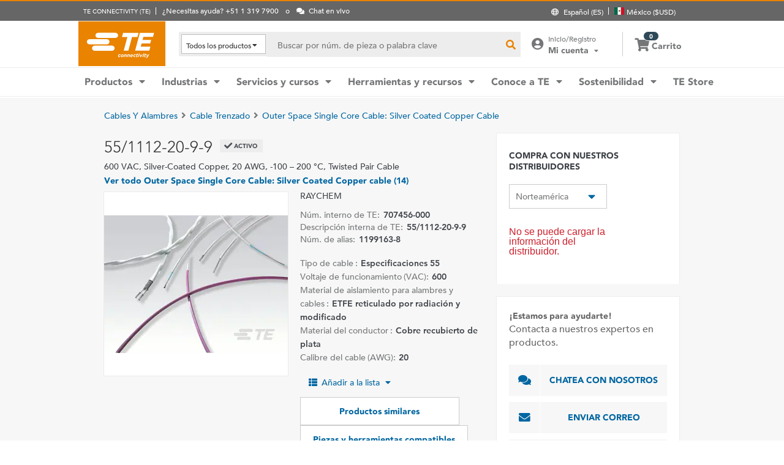

--- FILE ---
content_type: text/html; charset=UTF-8
request_url: https://www.te.com/es/product-707456-000.html
body_size: 63366
content:
<!DOCTYPE html>
    <!--[if IEMobile 7 ]> <html dir="ltr" lang="es" class="no-js iem7"> <![endif]-->
    <!--[if lt IE 7 ]> <html dir="ltr" lang="es" class="no-js ie6 oldie"> <![endif]-->
    <!--[if IE 7 ]>    <html dir="ltr" lang="es" class="no-js ie7 oldie"> <![endif]-->
    <!--[if IE 8 ]>    <html dir="ltr" lang="es" class="no-js ie8 oldie"> <![endif]-->
    <!--[if (gte IE 9)|(gt IEMobile 7)|!(IEMobile)|!(IE)]><!--><html dir="ltr" lang="es" class="no-js"><!--<![endif]-->
    <head>
    <meta charset="UTF-8" />
    <meta http-equiv="X-UA-Compatible" content="IE=edge,chrome=1" />
    <title>55/1112-20-9-9 : RAYCHEM Cable de par trenzado | TE Connectivity</title>

    <script type="text/javascript" src="https://www.te.com/public/dfcb30b82ee0ce5071ad60d0fb57d4017100113b9c14"  ></script><script>
// akam-sw.js install script version 1.3.6
"serviceWorker"in navigator&&"find"in[]&&function(){var e=new Promise(function(e){"complete"===document.readyState||!1?e():(window.addEventListener("load",function(){e()}),setTimeout(function(){"complete"!==document.readyState&&e()},1e4))}),n=window.akamServiceWorkerInvoked,r="1.3.6";if(n)aka3pmLog("akam-setup already invoked");else{window.akamServiceWorkerInvoked=!0,window.aka3pmLog=function(){window.akamServiceWorkerDebug&&console.log.apply(console,arguments)};function o(e){(window.BOOMR_mq=window.BOOMR_mq||[]).push(["addVar",{"sm.sw.s":e,"sm.sw.v":r}])}var i="/akam-sw.js",a=new Map;navigator.serviceWorker.addEventListener("message",function(e){var n,r,o=e.data;if(o.isAka3pm)if(o.command){var i=(n=o.command,(r=a.get(n))&&r.length>0?r.shift():null);i&&i(e.data.response)}else if(o.commandToClient)switch(o.commandToClient){case"enableDebug":window.akamServiceWorkerDebug||(window.akamServiceWorkerDebug=!0,aka3pmLog("Setup script debug enabled via service worker message"),v());break;case"boomerangMQ":o.payload&&(window.BOOMR_mq=window.BOOMR_mq||[]).push(o.payload)}aka3pmLog("akam-sw message: "+JSON.stringify(e.data))});var t=function(e){return new Promise(function(n){var r,o;r=e.command,o=n,a.has(r)||a.set(r,[]),a.get(r).push(o),navigator.serviceWorker.controller&&(e.isAka3pm=!0,navigator.serviceWorker.controller.postMessage(e))})},c=function(e){return t({command:"navTiming",navTiming:e})},s=null,m={},d=function(){var e=i;return s&&(e+="?othersw="+encodeURIComponent(s)),function(e,n){return new Promise(function(r,i){aka3pmLog("Registering service worker with URL: "+e),navigator.serviceWorker.register(e,n).then(function(e){aka3pmLog("ServiceWorker registration successful with scope: ",e.scope),r(e),o(1)}).catch(function(e){aka3pmLog("ServiceWorker registration failed: ",e),o(0),i(e)})})}(e,m)},g=navigator.serviceWorker.__proto__.register;if(navigator.serviceWorker.__proto__.register=function(n,r){return n.includes(i)?g.call(this,n,r):(aka3pmLog("Overriding registration of service worker for: "+n),s=new URL(n,window.location.href),m=r,navigator.serviceWorker.controller?new Promise(function(n,r){var o=navigator.serviceWorker.controller.scriptURL;if(o.includes(i)){var a=encodeURIComponent(s);o.includes(a)?(aka3pmLog("Cancelling registration as we already integrate other SW: "+s),navigator.serviceWorker.getRegistration().then(function(e){n(e)})):e.then(function(){aka3pmLog("Unregistering existing 3pm service worker"),navigator.serviceWorker.getRegistration().then(function(e){e.unregister().then(function(){return d()}).then(function(e){n(e)}).catch(function(e){r(e)})})})}else aka3pmLog("Cancelling registration as we already have akam-sw.js installed"),navigator.serviceWorker.getRegistration().then(function(e){n(e)})}):g.call(this,n,r))},navigator.serviceWorker.controller){var u=navigator.serviceWorker.controller.scriptURL;u.includes("/akam-sw.js")||u.includes("/akam-sw-preprod.js")||u.includes("/threepm-sw.js")||(aka3pmLog("Detected existing service worker. Removing and re-adding inside akam-sw.js"),s=new URL(u,window.location.href),e.then(function(){navigator.serviceWorker.getRegistration().then(function(e){m={scope:e.scope},e.unregister(),d()})}))}else e.then(function(){window.akamServiceWorkerPreprod&&(i="/akam-sw-preprod.js"),d()});if(window.performance){var w=window.performance.timing,l=w.responseEnd-w.responseStart;c(l)}e.then(function(){t({command:"pageLoad"})});var k=!1;function v(){window.akamServiceWorkerDebug&&!k&&(k=!0,aka3pmLog("Initializing debug functions at window scope"),window.aka3pmInjectSwPolicy=function(e){return t({command:"updatePolicy",policy:e})},window.aka3pmDisableInjectedPolicy=function(){return t({command:"disableInjectedPolicy"})},window.aka3pmDeleteInjectedPolicy=function(){return t({command:"deleteInjectedPolicy"})},window.aka3pmGetStateAsync=function(){return t({command:"getState"})},window.aka3pmDumpState=function(){aka3pmGetStateAsync().then(function(e){aka3pmLog(JSON.stringify(e,null,"\t"))})},window.aka3pmInjectTiming=function(e){return c(e)},window.aka3pmUpdatePolicyFromNetwork=function(){return t({command:"pullPolicyFromNetwork"})})}v()}}();</script>
<script type="text/javascript" src="/ruxitagentjs_ICANVfgqru_10327251022105625.js" data-dtconfig="rid=RID_-578844590|rpid=436144661|domain=te.com|reportUrl=/rb_ccb92403-42aa-451e-af79-1039b3474bc6|app=4e51cbdac8f5b94f|owasp=1|featureHash=ICANVfgqru|rdnt=1|uxrgce=1|cuc=e0ganopx|mel=100000|mb=#QSIFeedbackButton-target-container^c#QSIFeedbackButton-btn|dpvc=1|iub=.*^bsiad1^bs.qualtrics^bs.com^bs/WRQualtricsSiteIntercept^bs/Graphic^bs.php^bs?IM^eIM_[A-Za-z0-9]+|lastModification=1765765359284|tp=500,50,0|srbbv=2|agentUri=/ruxitagentjs_ICANVfgqru_10327251022105625.js"></script><script type="text/javascript" src="/ruxitagentjs_ICANVfgqru_10327251022105625.js" data-dtconfig="app=4e51cbdac8f5b94f|owasp=1|featureHash=ICANVfgqru|rdnt=1|uxrgce=1|cuc=e0ganopx|mel=100000|mb=#QSIFeedbackButton-target-container^c#QSIFeedbackButton-btn|dpvc=1|iub=.*^bsiad1^bs.qualtrics^bs.com^bs/WRQualtricsSiteIntercept^bs/Graphic^bs.php^bs?IM^eIM_[A-Za-z0-9]+|lastModification=1765765359284|tp=500,50,0|srbbv=2|agentUri=/ruxitagentjs_ICANVfgqru_10327251022105625.js|reportUrl=/rb_ccb92403-42aa-451e-af79-1039b3474bc6|rid=RID_-578844590|rpid=436144661|domain=te.com"></script><script src=//consent.trustarc.com/notice?domain=te.com&c=teconsent&js=nj&noticeType=bb&text=true&language=en&gtm=1&pn=1
                    crossorigin="">
    			</script>
            <meta name="description" content="Obtener 55/1112-20-9-9 RAYCHEM Cable de par trenzado especificaciones, precios, disponibilidad de inventario y más de TE Connectivity. Obtener una muestra o solicitar una cotización." />

<meta name="keywords" content="55/1112-20-9-9,707456-000,RAYCHEM,Cables y alambres" />
<meta name="twitter:card" content="summary_large_image" />
	<meta property="og:updated_time" content="12/01/2023 06:43:52" />
	
	<meta property="og:url" content="https://www.te.com/es/product-707456-000.html" />
	    <meta name="twitter:url" content= "https://www.te.com/es/product-707456-000.html" />
	    <meta property="og:description" content="Obtener 55/1112-20-9-9 RAYCHEM Cable de par trenzado especificaciones, precios, disponibilidad de inventario y más de TE Connectivity. Obtener una muestra o solicitar una cotización."/>
        <meta name="twitter:description" content="Obtener 55/1112-20-9-9 RAYCHEM Cable de par trenzado especificaciones, precios, disponibilidad de inventario y más de TE Connectivity. Obtener una muestra o solicitar una cotización."/>
	<meta property="og:site_name" content= "TE Connectivity"/>
	    	<meta name="twitter:site" content= "@TEConnectivity" />
	    <meta property="og:title" content="55/1112-20-9-9 : RAYCHEM Cable de par trenzado"/>
	    <meta name="twitter:title" content="55/1112-20-9-9 : RAYCHEM Cable de par trenzado"/>
   <meta property="og:type" content="Product" />
	    <meta property="og:image" content="https://www.te.com/content/dam/te-com/catalog/part/EP4/741/000/EP4741-000-t1.jpg/jcr:content/renditions/product-small.png"/>
							<meta name="twitter:image" content="https://www.te.com/content/dam/te-com/catalog/part/EP4/741/000/EP4741-000-t1.jpg/jcr:content/renditions/product-small.png" />
						<meta name="teListingTitle" content="Página de información genérica del producto" />
<meta name="teListingThumbnail" content="/content/dam/te-com/no-image-available.jpg" />
<meta name="teContentTypeKey" content="--N/A--" />
<meta name="viewport" content="width=device-width, initial-scale=1.0, minimum-scale=1.0, user-scalable=yes" />
        <script>
            (function() {
                var w = window,
                      d = document,
                      e = d.documentElement,
                      g = d.getElementsByTagName('body')[0],
                      x = (w.innerWidth && e.clientWidth) ? (Math.min(w.innerWidth, e.clientWidth)) : (w.innerWidth || e.clientWidth || g.clientWidth);
      				
                if(x > 1439){
                    var allMetaElements = document.getElementsByTagName("meta");
                    for (var i=0; i<allMetaElements.length; i++) { 
                      if (allMetaElements[i].getAttribute("name") == "viewport") { 
                        allMetaElements[i].setAttribute('content', "width=1440");
                        break;
                      } 
                    } 
                }
                else if(x > 719){
                    var allMetaElements = document.getElementsByTagName("meta");
                    for (var i=0; i<allMetaElements.length; i++) { 
                      if (allMetaElements[i].getAttribute("name") == "viewport") { 
                        allMetaElements[i].setAttribute('content', "width=1024");
                        break;
                      } 
                    } 
                }
                else{
                    try{
        	            window.onpageshow = function(event) {
        	                if (event.persisted) {
        	                    window.location.reload() 
        	                }
        	            };
        	        }catch(ex){}
                }
            })();
        </script>
    <meta name="msvalidate.01" content="DFB8F8BF6404DB9D4A57FEBBAFC3A5CF" />

<link rel="icon" href="/_TEincludes/ver/1692/v2/images/favicon.ico" type="image/x-icon">
            <link rel="shortcut icon" href="/_TEincludes/ver/1692/v2/images/favicon.ico">
        <meta property="analytics:business_unit" content="Aerospace and Defense" />
    <meta property="analytics:application" content="AEM">
    <meta property="analytics:application_source" content="te-com">
    <meta property="analytics:page_type" content="/apps/te/templates/product/product-detail">
		<meta property="analytics:publish_date" content="12/01/2023 06:43:52">
    
<link rel="stylesheet preload" type="text/css" href="/_TEincludes/ver/1692/v2/generated-src/css/fonts/fonts.css" as="style" />

<link rel="stylesheet" type="text/css" href="/_TEincludes/ver/1692/v2/generated-src/css/product-detail.css" title="default" media="all">

<link rel="stylesheet" type="text/css" href="/_TEincludes/ver/1692/v2/generated-src/dist/main.css" title="default" media="all">
 
 <script>
    var teV2 = window.teV2 || {};
    teV2.ns = function() {
        var obj = window.teV2;
        for (var x = 0, len = arguments.length; x < len; x++) {
            var ns = arguments[x];
            obj[ns] = obj[ns] || {};
            obj = obj[ns];
        }
        return obj;
    };

	teV2.store = {
        storeId: "TEUSA",        
        storeType: "M",        
        country: "mex",
        countryStoreMap: {"bih":{"storeType":"S","store":"TEUSA"},"hun":{"storeType":"M","store":"TESOG"},"swe":{"storeType":"M","store":"TESOG"},"col":{"storeType":"S","store":"TEUSA"},"usa":{"storeType":"M","store":"TEUSA"},"esp":{"storeType":"M","store":"TESOG"},"bel":{"storeType":"M","store":"TESOG"},"isr":{"storeType":"S","store":"TEUSA"},"fin":{"storeType":"M","store":"TESOG"},"tun":{"storeType":"S","store":"TEUSA"},"lux":{"storeType":"M","store":"TESOG"},"kor":{"storeType":"S","store":"TEUSA"},"bra":{"storeType":"S","store":"TEUSA"},"tur":{"storeType":"M","store":"TEUSA"},"fra":{"storeType":"M","store":"TESOG"},"deu":{"storeType":"M","store":"TESOG"},"egy":{"storeType":"S","store":"TEUSA"},"ita":{"storeType":"M","store":"TESOG"},"pak":{"storeType":"S","store":"TEUSA"},"sgp":{"storeType":"S","store":"TEUSA"},"zaf":{"storeType":"S","store":"TEUSA"},"dnk":{"storeType":"M","store":"TESOG"},"che":{"storeType":"M","store":"TESOG"},"nzl":{"storeType":"S","store":"TEUSA"},"chn":{"storeType":"S","store":"TEUSA"},"hrv":{"storeType":"S","store":"TEUSA"},"idn":{"storeType":"S","store":"TEUSA"},"prt":{"storeType":"M","store":"TESOG"},"vnm":{"storeType":"S","store":"TEUSA"},"cyp":{"storeType":"S","store":"TEUSA"},"aus":{"storeType":"S","store":"TEUSA"},"aut":{"storeType":"M","store":"TESOG"},"lka":{"storeType":"S","store":"TEUSA"},"hkg":{"storeType":"S","store":"TEUSA"},"mys":{"storeType":"S","store":"TEUSA"},"twn":{"storeType":"S","store":"TEUSA"},"bgr":{"storeType":"S","store":"TEUSA"},"pol":{"storeType":"M","store":"TESOG"},"cze":{"storeType":"M","store":"TESOG"},"nor":{"storeType":"M","store":"TESOG"},"can":{"storeType":"M","store":"TEUSA"},"are":{"storeType":"S","store":"TEUSA"},"arg":{"storeType":"S","store":"TEUSA"},"grc":{"storeType":"S","store":"TEUSA"},"rou":{"storeType":"M","store":"TESOG"},"ind":{"storeType":"M","store":"TEUSA"},"mar":{"storeType":"S","store":"TEUSA"},"mex":{"storeType":"M","store":"TEUSA"},"irl":{"storeType":"M","store":"TESOG"},"srb":{"storeType":"S","store":"TEUSA"},"sau":{"storeType":"S","store":"TEUSA"},"nld":{"storeType":"M","store":"TESOG"},"jpn":{"storeType":"S","store":"TEUSA"},"svk":{"storeType":"S","store":"TEUSA"},"svn":{"storeType":"S","store":"TEUSA"},"ltu":{"storeType":"S","store":"TEUSA"},"tha":{"storeType":"S","store":"TEUSA"},"phl":{"storeType":"S","store":"TEUSA"},"gbr":{"storeType":"M","store":"TEUSA"}},

        resolveStore : function(){

            	
            	var isoValue =  this.parseQueryString()['iso'];
                var countryIso =  isoValue != null ? isoValue : this.getCookie("country_info");
                countryIso = countryIso ? countryIso : "'mex'";
                var storeObj = this.getStore(countryIso);
                
                this.storeId = storeObj.storeId;
                this.storeType = storeObj.storeType;
                this.country = storeObj.country;
        },
        getStore : function(countryVal){
            
            var tmpStoreObj = null, tmpStoreId = "", tmpCountry = "", tmpStoreType="";
            if(countryVal){
                tmpStoreObj = this.countryStoreMap[countryVal] || "";  
                if(tmpStoreObj){
                    tmpStoreId = tmpStoreObj.store;
                    tmpStoreType = tmpStoreObj.storeType;
                    tmpCountry = countryVal;
                }	
            }
            return {
                storeId: tmpStoreId,
                storeType: tmpStoreType,
                country: tmpCountry,
            }
        },
        getCookie : function (name) { 
            var match = document.cookie.match(RegExp('(?:^|;\\s*)' + name + '=([^;]*)')); return match ? match[1] : null; 
        },
        parseQueryString: function() {
            var str = window.location.search;
            var objURL = {};

            str.replace(
                new RegExp( "([^?=&]+)(=([^&]*))?", "g" ),
                function( $0, $1, $2, $3 ){
                    objURL[ $1 ] = $3;
                }
            );
            return objURL;
        }
    };
    teV2.store.resolveStore();

    let cmpCookieValue = window.teV2.store.getCookie("cmapi_cookie_privacy"); let noticeBehaviorValue = window.teV2.store.getCookie("notice_behavior"); let noticeBehaviorPresent = noticeBehaviorValue != null && noticeBehaviorValue != undefined && noticeBehaviorValue.includes("implied"); let consentProvided = cmpCookieValue != null; let consentToRequired = false; let consentToFunctional = false; let consentToAll = false; if(consentProvided){ consentToRequired = cmpCookieValue.includes("1"); consentToFunctional = cmpCookieValue.includes("2"); consentToAll = cmpCookieValue.includes("3"); } window.teV2.noticeBehaviorPresent = noticeBehaviorPresent; window.teV2.consentProvided = consentProvided; window.teV2.consentToFunctional = consentToFunctional; window.teV2.consentToAll = consentToAll;
    teV2.ns('settings').lang = 'es';
</script><script type="text/javascript">
(function(a,b,c,d,e,f,g){e['.ire_o']=c;e[c]=e[c]||function(){(e[c].a=e[c].a||[]).push(arguments)};f=d.createElement(b);g=d.getElementsByTagName(b)[0];f.async=1;f.src=a;g.parentNode.insertBefore(f,g);})('//d.impactradius-event.com/A1999995-e899-4833-b972-0c4891e19a8d1.js','script','ire',document,window); 
</script><script>
    let enableLaunch = !noticeBehaviorPresent || consentToFunctional || consentToAll;
    if(enableLaunch) {
    	(function () {
            function async_load() {
                var l = document.createElement('script'); l.type = 'text/javascript'; l.async = true;
                l.src = '//assets.adobedtm.com/de1f194adb16/2b79838b06f5/launch-b98ce4e2ccc2.min.js';
                var t = document.getElementsByTagName('script')[0]; t.parentNode.insertBefore(l, t);
            }
            if (window.addEventListener) window.addEventListener('DOMContentLoaded', async_load, false);
            else if (window.attachEvent) window.attachEvent('onload', async_load); 
        })();
        window.launchDataLayer = window.launchDataLayer || [];
        window.teV2.enableLaunchAndQualtrics = enableLaunch;
        window.teV2.enableQualtrics = true;
    }        
    </script>
<script>
        window.dataLayer = window.dataLayer || [];
    </script>
    
    <script>
            	let enableGTM = !noticeBehaviorPresent || consentToFunctional || consentToAll;
            	dataLayer.push({'GUA_PROP_ID':'UA-71955962-1'});
            </script>
            <script>
            if(enableGTM){
            	(function(w,d,s,l,i){w[l]=w[l]||[];w[l].push({'gtm.start':new Date().getTime(),event:'gtm.js'});var f=d.getElementsByTagName(s)[0],
                j=d.createElement(s),dl=l!='dataLayer'?'&l='+l:'';j.async=true;j.src='https://www.googletagmanager.com/gtm.js?id='+i+dl+'&gtm_auth=EUkjw4e942Cn8U4xAE_Dng&gtm_preview=env-2&gtm_cookies_win=x';f.parentNode.insertBefore(j,f);
                })(window,document,'script','dataLayer','GTM-5SRCLN6');
            }
            </script>
        <script type="text/javascript">
	let geoInfo_Cookie = window.teV2.store.getCookie("cdn_geo_info");
	window.teV2.enableSignalsBeacon = geoInfo_Cookie !== 'CN';
	let dEnv = 'PROD';
	window.teV2.enableClarityLibrary = false;
	window.teV2.pageTemplateName = '/apps/te/templates/product/product-detail';
	window.teV2.businessUnit = 'Aerospace and Defense';
	if (!window.matchMedia("(max-width: 767px)").matches) {
    	let enable_Tracking = false;
    	let enableClarityLibrary = !noticeBehaviorPresent || consentToAll;
    	if (dEnv === 'PROD' || dEnv === 'STAGE' || dEnv === 'QA') {if (geoInfo_Cookie !== 'CN' && geoInfo_Cookie !== '') {
    		enable_Tracking = true;
    		}
    	} else {
    		if (geoInfo_Cookie !== 'CN') {
    			enable_Tracking = true;
    		}
    	}
		window.teV2.enableClarityLibrary = enable_Tracking && enableClarityLibrary;
    	if(enable_Tracking && enableClarityLibrary){
    	    (function(c,l,a,r,i,t,y){c[a]=c[a]||function(){(c[a].q=c[a].q||[]).push(arguments)};t=l.createElement(r);t.async=1;t.src="https://www.clarity.ms/tag/"+i;y=l.getElementsByTagName(r)[0];y.parentNode.insertBefore(t,y);})(window, document, "clarity", "script", "n0lk2mkb5i");
    	    try{window.addEventListener("consentGranted", () => window.clarity('consent'));}catch(Ex){}
    	}
	}
</script><link rel="canonical" href="https://www.te.com/es/product-707456-000.html" />
				<link rel="alternate" href="https://www.te.com/es/product-707456-000.html" hreflang="es" />
				<link rel="alternate" href="https://www.te.com/en/product-707456-000.html" hreflang="en" />
				<link rel="alternate" href="https://www.te.com/de/product-707456-000.html" hreflang="de" />
				<link rel="alternate" href="https://www.te.com.cn/chn-zh/product-707456-000.html" hreflang="zh" />
				<link rel="alternate" href="https://www.te.com/ja/product-707456-000.html" hreflang="ja" />
	            <link rel="alternate" href="https://www.te.com/fr/product-707456-000.html" hreflang="fr" />
				<link rel="alternate" href="https://www.te.com/pt/product-707456-000.html" hreflang="pt" />
				<link rel="alternate" href="https://www.te.com/en/product-707456-000.html" hreflang="x-default" />
	        
			<meta http-equiv="content-language" content="es-es">
			<link rel="stylesheet" type="text/css" href="/_TEincludes/ver/1692/v2/generated-src/fontawesome/css/all.min.css" title="default" media="all">
<link rel="stylesheet" type="text/css" href="/_TEincludes/ver/1692/v2/generated-src/flag-icons-css/css/flag-icon.min.css" title="default" media="all">
<link rel="stylesheet" media="print" type="text/css" href="/_TEincludes/ver/1692/v2/generated-src/css/pdp-print.css"/>

<script type="application/ld+json">
	{
		"@context"		:	"https://schema.org",
		"@type"			:	"Product",
		"manufacturer"	:	"TE Connectivity (TE)",
		"brand"			:	{
			"@type"         :	"Brand",
			"name"			:	"RAYCHEM"
		},
		"name"			:	"55\/1112-20-9-9",
		"category"		:	"Cable de par trenzado",
		"url"			:   "https://www.te.com/es/product-707456-000.html",
		"image"			:	"https://www.te.com/content/dam/te-com/catalog/part/EP4/741/000/EP4741-000-t1.jpg/jcr:content/renditions/product-details.png",
		"description"	:	"Obtener 55\/1112-20-9-9 RAYCHEM Cable de par trenzado especificaciones, precios, disponibilidad de inventario y m\u00E1s de TE Connectivity. Obtener una muestra o solicitar una cotizaci\u00F3n.",
		"mpn"			:	"55\/1112-20-9-9",
		"productID"     :   "707456-000",
		"offers"        :   {
    		"@type"         :   "Offer",
			"url"           :   "https://www.te.com/es/product-707456-000.html",
			"availability"  :   "https://schema.org/OutOfStock"
		  }
	}
</script>

<script>(window.BOOMR_mq=window.BOOMR_mq||[]).push(["addVar",{"rua.upush":"false","rua.cpush":"true","rua.upre":"false","rua.cpre":"true","rua.uprl":"false","rua.cprl":"false","rua.cprf":"false","rua.trans":"SJ-ab4ef329-16e0-4d34-8a0f-0c6fd90e99d2","rua.cook":"false","rua.ims":"false","rua.ufprl":"false","rua.cfprl":"false","rua.isuxp":"false","rua.texp":"norulematch","rua.ceh":"false","rua.ueh":"false","rua.ieh.st":"0"}]);</script>
                              <script>!function(a){var e="https://s.go-mpulse.net/boomerang/",t="addEventListener";if("False"=="True")a.BOOMR_config=a.BOOMR_config||{},a.BOOMR_config.PageParams=a.BOOMR_config.PageParams||{},a.BOOMR_config.PageParams.pci=!0,e="https://s2.go-mpulse.net/boomerang/";if(window.BOOMR_API_key="827XA-7NWZT-CGSAU-WP5SG-7KSSA",function(){function n(e){a.BOOMR_onload=e&&e.timeStamp||(new Date).getTime()}if(!a.BOOMR||!a.BOOMR.version&&!a.BOOMR.snippetExecuted){a.BOOMR=a.BOOMR||{},a.BOOMR.snippetExecuted=!0;var i,_,o,r=document.createElement("iframe");if(a[t])a[t]("load",n,!1);else if(a.attachEvent)a.attachEvent("onload",n);r.src="javascript:void(0)",r.title="",r.role="presentation",(r.frameElement||r).style.cssText="width:0;height:0;border:0;display:none;",o=document.getElementsByTagName("script")[0],o.parentNode.insertBefore(r,o);try{_=r.contentWindow.document}catch(O){i=document.domain,r.src="javascript:var d=document.open();d.domain='"+i+"';void(0);",_=r.contentWindow.document}_.open()._l=function(){var a=this.createElement("script");if(i)this.domain=i;a.id="boomr-if-as",a.src=e+"827XA-7NWZT-CGSAU-WP5SG-7KSSA",BOOMR_lstart=(new Date).getTime(),this.body.appendChild(a)},_.write("<bo"+'dy onload="document._l();">'),_.close()}}(),"".length>0)if(a&&"performance"in a&&a.performance&&"function"==typeof a.performance.setResourceTimingBufferSize)a.performance.setResourceTimingBufferSize();!function(){if(BOOMR=a.BOOMR||{},BOOMR.plugins=BOOMR.plugins||{},!BOOMR.plugins.AK){var e="true"=="true"?1:0,t="",n="aogqk3yx2qfyq2lon2pa-f-d31cf2de0-clientnsv4-s.akamaihd.net",i="false"=="true"?2:1,_={"ak.v":"39","ak.cp":"715433","ak.ai":parseInt("223585",10),"ak.ol":"0","ak.cr":9,"ak.ipv":4,"ak.proto":"h2","ak.rid":"1ed8072","ak.r":45721,"ak.a2":e,"ak.m":"x","ak.n":"essl","ak.bpcip":"3.141.5.0","ak.cport":41438,"ak.gh":"23.33.25.18","ak.quicv":"","ak.tlsv":"tls1.3","ak.0rtt":"","ak.0rtt.ed":"","ak.csrc":"-","ak.acc":"","ak.t":"1768844958","ak.ak":"hOBiQwZUYzCg5VSAfCLimQ==[base64]","ak.pv":"150","ak.dpoabenc":"","ak.tf":i};if(""!==t)_["ak.ruds"]=t;var o={i:!1,av:function(e){var t="http.initiator";if(e&&(!e[t]||"spa_hard"===e[t]))_["ak.feo"]=void 0!==a.aFeoApplied?1:0,BOOMR.addVar(_)},rv:function(){var a=["ak.bpcip","ak.cport","ak.cr","ak.csrc","ak.gh","ak.ipv","ak.m","ak.n","ak.ol","ak.proto","ak.quicv","ak.tlsv","ak.0rtt","ak.0rtt.ed","ak.r","ak.acc","ak.t","ak.tf"];BOOMR.removeVar(a)}};BOOMR.plugins.AK={akVars:_,akDNSPreFetchDomain:n,init:function(){if(!o.i){var a=BOOMR.subscribe;a("before_beacon",o.av,null,null),a("onbeacon",o.rv,null,null),o.i=!0}return this},is_complete:function(){return!0}}}}()}(window);</script></head>
<body class="responsive wide-screen-support ">
	<script>
teV2.ns('pageData').custinfo = {
    c_eid: ''
}
</script><noscript>
    <iframe src="https://www.googletagmanager.com/ns.html?id=GTM-5SRCLN6" height="0" width="0" style="display:none;visibility:hidden"></iframe>
 </noscript><div class="te-page " id="te-page">
        
<div class="top-nav"><div id="te-header" role="banner">
    
	<script>	
	
	teV2.ns('countrySelector').panelText = {
	regionalPreferences : '<p><b>Preferencias regionales<\/b><\/p>\r\n<p>Selecciona el idioma y la ubicaci\u00F3n de env\u00EDo para personalizar tu experiencia en te.com<\/p>\r\n',
	languageLabel :'Idioma',
	languageLabelToolTip :'Las p\u00E1ginas de TE.com han sido traducidas a un n\u00FAmero limitado de idiomas.',
	shipToCountryLabel :'Ubicaci\u00F3n de env\u00EDo',
	shipToCountryLabelToolTip :'La ubicaci\u00F3n de env\u00EDo se refiere a la direcci\u00F3n de entrega de tu pedido. La ubicaci\u00F3n de tu preferencia determinar\u00E1 la disponibilidad de los productos o las muestras, as\u00ED como la moneda nacional correspondiente.',
	acceptedUStoTEUS :'<p><b>Moneda y direcciones de facturaci\u00F3n aceptadas<\/b><\/p>\r\n<p>Para poder enviar tus art\u00EDculos a {1}, realiza tu compra en d\u00F3lares estadounidenses y utiliza una direcci\u00F3n de facturaci\u00F3n en Norteam\u00E9rica, India, Turqu\u00EDa o el Reino Unido*.<\/p>\r\n<p><i>*excepto Irlanda del Norte<\/i><\/p>\r\n<p>Los pedidos especiales solo se env\u00EDan dentro de Estados Unidos.<\/p>\r\n',
	acceptedCMITUtoTEUS :'<p><b>Moneda y direcciones de facturaci\u00F3n aceptadas<\/b><\/p>\r\n<p>Para poder enviar tus art\u00EDculos a {1}, realiza tu compra en d\u00F3lares estadounidenses y utiliza una direcci\u00F3n de facturaci\u00F3n en Norteam\u00E9rica, India, Turqu\u00EDa o el Reino Unido*.<\/p>\r\n<p><i>*excepto Irlanda del Norte<\/i><\/p>\r\n',
	acceptedTEUStoTESOG :'<p><b>Moneda y direcciones de facturaci\u00F3n aceptadas<\/b><\/p>\r\n<p>Para poder enviar tus art\u00EDculos a {1}, realiza tu compra en euros y utiliza una direcci\u00F3n de facturaci\u00F3n en Europa*.<\/p>\r\n<p><i>*excepto el Reino Unido<\/i><\/p>\r\n<p>Se transferir\u00E1n los art\u00EDculos en tu carrito y es posible que la compra de algunos de ellos no se pueda efectuar en euros.<\/p>\r\n',
	acceptedTESOGtoTESOG :'<p><b>Moneda y direcciones de facturaci\u00F3n aceptadas<\/b><\/p>\r\n<p>Para poder enviar tus art\u00EDculos a {1}, realiza tu compra en euros y utiliza una direcci\u00F3n de facturaci\u00F3n en Europa*.<\/p>\r\n<p><i>*excepto el Reino Unido<\/i><\/p>\r\n',
	acceptedTESOGtoTEUS :'<p><b>Moneda y direcciones de facturaci\u00F3n aceptadas<\/b><\/p>\r\n<p>Para poder enviar tus art\u00EDculos a {1}, realiza tu compra en d\u00F3lares estadounidenses y utiliza una direcci\u00F3n de facturaci\u00F3n en Norteam\u00E9rica, India, Turqu\u00EDa o el Reino Unido*.<\/p>\r\n<p><i>*excepto Irlanda del Norte<\/i><\/p>\r\n<p>Se transferir\u00E1n los art\u00EDculos en tu carrito y es posible que la compra de algunos de ellos no se pueda efectuar en d\u00F3lares estadounidenses.<\/p>\r\n',
	teusStoreMessage :'',
	tesogStoreMessage :'',
	sampleStoreMessage :'',
	messageForAllOtherCountries :'',
	searchCountryRegion:'Escoge tu ubicaci\u00F3n',
	storeSamples:'TE Store y muestras',
	samples:'Muestras',
	noResults:'Tu b\u00FAsqueda no arroj\u00F3 ning\u00FAn resultado. Por favor, revisa la informaci\u00F3n y vuelve a intentarlo.',
	cancel :'Cancelar',
	save :'Guardar',
	utilityBarNeedHelp : '¿Necesitas ayuda? {1}'
};

teV2.countrySelector.countries = [{"A":["afg","alb","deu","and","ago","aia","atg","sau","dza","arg","arm","abw","aus","aut","aze"]},{"B":["bhs","bgd","brb","bhr","bel","blz","ben","bol","bes","bih","bwa","bra","brn","bgr","bfa","bdi","btn"]},{"C":["cpv","khm","cmr","can","qat","tcd","chl","chn","cyp","vat","col","com","cog","kor","civ","cri","hrv","cuw"]},{"D":["dnk","dma"]},{"E":["ecu","egy","slv","are","eri","esp","svk","svn","usa","vir","est"]},{"F":["fji","phl","fin","fra"]},{"G":["gab","gmb","geo","gha","gib","grd","grc","grl","glp","gum","gtm","guf","ggy","gin","gnb","gnq","guy"]},{"H":["hti","hnd","hkg","hun"]},{"I":["ind","idn","irq","irl","imn","isl","bmu","cym","fro","flk","mhl","slb","tca","vgb","isr","ita"]},{"J":["jam","jpn","jey","jor"]},{"K":["kaz","ken","kgz","kir","xkx","kwt"]},{"L":["lao","lso","lva","lbn","lbr","lby","lie","ltu","lux"]},{"M":["mac","mkd","mdg","mys","mwi","mdv","mli","mlt","mar","mtq","mus","myt","mex","fsm","mda","mco","mng","mne","msr","moz","mmr"]},{"N":["nam","npl","nic","ner","nga","nor","ncl","nzl"]},{"O":["omn"]},{"P":["nld","pak","pse","pan","png","pry","per","pyf","pol","prt","pri"]},{},{"R":["gbr","caf","cze","cod","dom","reu","rwa","rou"]},{"S":["esh","wsm","asm","blm","kna","smr","maf","sxm","vct","shn","lca","stp","sen","srb","syc","sle","sgp","som","lka","swz","zaf","swe","che","sur","sjm"]},{"T":["tha","twn","tza","tjk","tgo","ton","tto","tun","tkm","tur"]},{"U":["uga","ukr","ury","uzb"]},{"V":["vut","ven","vnm"]},{},{"Y":["yem","dji"]},{"Z":["zmb","zwe"]}];teV2.countrySelector.languages = {"es":"Español","de":"Alemán (Deutsch)","zh":"Chino (中文)","fr":"Francés (Français)","en":"Inglés (English)","ja":"Japonés (日本語)","pt":"Portugués (Português)"};</script>
<div id="consent_blackbar"></div>
<div class="utility-bar-wrapper">
	<div class="utility-bar-content">
	   <div class="utility-left-content desktop">
	      <span class="te-brand">TE Connectivity (TE)<span class="divider"></span></span>
		 <app-country-selector-wrapper place="utility-contact-desktop"  class="cls-contact" callUsLabel="Llámanos"></app-country-selector-wrapper>
		  <span class="header-or-text">o</span>
	      <span x-cq-linkchecker="skip" class="header-livechat" tabindex="2">
	      	<i class="fas fa-comments"></i>
	         <span>Chat en vivo</span>
	      </span>
	   </div>
	   <div class="mobile utility-panel">
		   <div class="left-content">
			  <span class="te-brand">TE Connectivity (TE)</span>
		   </div>
		   <div class="right-content">
			<span class="phone"><app-country-selector-wrapper place="contact-mobileHeader"/></span>
				</div>
	   </div>
	   
	   <div class="utility-right-content desktop">
			<div class="utility-right-container"> 
			  <app-country-selector-wrapper place="utility" class="cls-country"/> 
			</div>
		</div> 
	</div>
</div>
<div class="te-header-wrap">
        <p id="te-skip-navigation">
            <a href="#te-body" tabindex="1">Omitir navegación</a>
        </p>
        <div class="wrapper">
            <div class="logo">
                <a
                    href="https://www.te.com/es/home.html"
                    id="te-logo" tabindex="3" data-close-menus="true">TE Connectivity</a>
            </div>

            <div class="search" role="search">
            <form id="searchform" action="/content/handle/search" type="GET">
                    <div class="search-resizing-container submenu " data-aria-wrapper="true"
                        aria-level="1">
                        <div class="select-parentwrapper">
                     <div class="select-wrap">
                        <ul class="default-option" tabindex="3">
                           <li value="0">
                              <div class="option">
                                 <p>Todos los productos</p>
                              </div>
                           </li>
                           <i class="fas fa-caret-down" role="presentation"></i>
                        </ul>
                        <ul class="select-ul">
                           <li value="TE" class="current" tabindex="3">
                              <div class="option">
                                 <p>Todos los productos</p>
                              </div>
                           </li>
                           <li value="LADD" class="" tabindex="3">
                              <div class="option">
                                 <p>Productos LADD</p>
                              </div>
                           </li>
                        </ul>
                     </div>
                  </div>
               <input class="search-resizing-input " tabindex="4" id="search-input" 
                            name="q" type="text" placeholder="Buscar por núm. de pieza o palabra clave" value=""  
                            data-close-menus="true" data-arrow-entry-point="true" aria-controls="search-suggestions" 
                            autocomplete="off" maxlength="2000" />
                        <input name="source" type="hidden" value="header" />
                        <input name="l" type="hidden" value="es" />
                        <i class="fas fa-search" role="presentation"></i>
                        <input type="submit" value="Buscar por núm. de pieza o palabra clave" />
                        <div class="search-suggestions-Bg"></div>
                        <div class="search-suggestions" id="search-suggestions" data-arrow-container="true"></div>
                        <div id="type-ahead-wrapper" data-arrow-container='true'></div>
                    </div>
                </form>
            </div>

            <script>
    teV2.isAngularPage = true;
    teV2.ns('urls').suggestionsSearch = '/api/v1/search/service/search/suggestions';
    teV2.ns('urls').categorySuggestionsSearch = '/api/v1/search/service/feature/child-features';
    teV2.ns('urls').apiServicesHost = 'https://api.te.com';
    teV2.ns('localization').results = 'Resultados';
    teV2.ns('localization').searchTitleLabel = 'Buscar';
    teV2.ns('localization').resultsFor = 'para';
    teV2.ns('localization').recentSearchTitle = 'Búsquedas recientes';
    teV2.ns('localization').clearRecentSearchHistory = 'Borrar historial de búsqueda';
    teV2.ns('localization').searchSuggestionCategoryLabel = 'Categorías';
    teV2.ns('localization').searchProductSuggestionsLabel = 'Sugerencias de productos';
    teV2.ns('localization').searchSuggestionProductFamilyLabel = 'Familia de productos';
    teV2.ns('localization').searchSuggestionsSeriesLabel = 'Serie';
    teV2.ns('localization').searchIndustriesSolutionsLabel = 'Industrias';
    teV2.ns('localization').teInternalHash = 'Núm. interno de TE:';
    teV2.ns('localization').weAreHereToHelp= '¡Estamos para ayudarte!';
    teV2.ns('localization').weAreHereToHelpDesc= 'Contacta a nuestros expertos en productos.' ;
    teV2.ns('localization').pdpEmailUs= 'Enviar correo';
    teV2.ns('localization').b2bRecentlyPurchasedLabel= '';
</script>

<div class="top-nav-links">
    <div class="personalization">
        <div class="account-section">
            <ul class="sections" role="tree" data-aria-wrapper="true">
                <li id="account-menu" role="treeitem" aria-level="1">
                    <a href="#" tabindex="4" class="nav-tab account-menu-container" data-arrow-entry-point="true" id="link-menu-account" aria-controls="account-menu">
                        <div class="user-icon"><i class="fas fa-user-circle" role="presentation"></i></div>
                        <div class="account-tab">
                            <div class="login guest-user">Inicio/Registro</div>
                            <div class="loggedin-user greetings">Hola, 
                                <span id="main-nav-user-name">GivenName</span> 
                            </div>
                            <div class="my-account">
        						<span>Mi cuenta</span>
                                <i class="fas fa-caret-down" role="presentation"></i>
                                <i class="fas fa-caret-up" role="presentation"></i>
                            </div>
                            <div class="login-again">
                                <span>Reingresar</span>
                            </div>
                        </div>
                    </a>
                    <span class="arrow-up"></span>
                    <div class="user-menu-dropdown">
                        <div class="left-column">
                            <div class="account-create-title">Crear una cuenta</div>
                            <div class="benefits-wrapper">
                                <div class="benefit-title">¡Regístrate para disfrutar de grandes ventajas!</div>
                                <ul class="benefits-list">
                                    <li><i class="fas fa-check" role="presentation"></i><span>Pedir muestras (con correo electrónico comercial)</span></li>                                    
                                        <li><i class="fas fa-check" role="presentation"></i><span>Dar seguimiento a tus pedidos</span></li>                                    
                                        <li><i class="fas fa-check" role="presentation"></i><span>Guardar lista de productos</span></li>                                    
                                        <li><i class="fas fa-check" role="presentation"></i><span>Acceso a recursos adicionales</span></li>                                    
                                        <li><i class="fas fa-check" role="presentation"></i><span>Obtener actualizaciones sobre tecnología</span></li>                                    
                                        </ul>
                            </div>
                            <div class="account-create-cta"><a href="/commerce/esr/register_progressive.do">Crea una cuenta</a></div>
                        </div>
                        <div class="right-column">
                            <div class="welcome-greetings"><span class="welcome-txt">¡Hola</span><span id="acmenu-nav-user-name"></span>!</div>
                            <div class="dashboard-cta hidediv"><span class="cta-txt">
                                <a href="https://www.te.com/es/commerce/abx/dashboard.html">Tablero de control</a></span></div>
                            <ul class="menu-list">
                            	<li data-appcode="OOS" class="account-menu-top-list">
                                                <a href="https://www.te.com/es/commerce/shop-auth/order.html">
                                                <i class="fas fa-truck" role="presentation"></i><span>Estatus de pedidos en línea</span></a></li>
	                                    <li data-appcode="TOH" class="account-menu-top-list">
                                                <a href="https://www.te.com/es/commerce/shop/search-order.html">
                                                <i class="fas fa-truck" role="presentation"></i><span>Seguimiento de pedidos</span></a></li>
	                                    <li data-appcode="SOH" class="account-menu-top-list">
                                                <a href="https://www.te.com/es/commerce/shop-auth/order.html">
                                                <i class="fas fa-truck" role="presentation"></i><span>Historial de pedidos de muestras</span></a></li>
	                                    <li data-appcode="OIN5" class="account-menu-top-list">
                                                <a href="https://www.te.com/es/commerce/abx/order-status/order-listing.html">
                                                <i class="fas fa-truck" role="presentation"></i><span>Verificar el estatus de un pedido</span></a></li>
	                                    <li data-appcode="RSA" class="account-menu-top-list">
                                                <a href="https://www.te.com/commerce/esr/int/request_application_access.do">
                                                <i class="fa fa-lock" role="presentation"></i><span>Solicitar acceso seguro</span></a></li>
	                                    <li data-appcode="NOCODE" class="account-menu-top-list">
                                                <a href="https://www.te.com/es/my-parts-list.html">
                                                <i class="fas fa-th-list" role="presentation"></i><span>Mi lista de piezas</span></a></li>
	                                    </ul>
                            <div class="manage-account-wrapper">
                                <div class="manage-account-title">Administrar Cuenta</div>
	                                        <ul class="manage-account-menu">
	                                            <li data-commerce="false" class="account-menu-manage-list">
                                                                <a href="https://www.te.com/commerce/esr/int/update_profile.do">
                                                                <i class="fas fa-cog" role="presentation"></i><span>Editar perfil</span></a></li>
	                                                     <li data-commerce="true" class="account-menu-manage-list">
                                                                <a href="https://www.te.com/es/commerce/shop-auth/address.html">
                                                                <i class="fas fa-address-book" role="presentation"></i><span>Direcciones de envío</span></a></li>
	                                                     <li data-commerce="true" class="account-menu-manage-list">
                                                                <a href="https://www.te.com/es/commerce/shop-auth/payment.html">
                                                                <i class="fas fa-credit-card" role="presentation"></i><span>Métodos de pago</span></a></li>
	                                                     <li data-commerce="false" class="account-menu-manage-list">
                                                                <a href="https://www.te.com/commerce/esr/int/request_application_access.do">
                                                                <i class="fa fa-lock" role="presentation"></i><span>Solicitar recursos seguros</span></a></li>
	                                                     </ul>
                                        </div>
                            <div class="login-wrapper guest-user">
                                <div class="login-message"><p>Inicia sesión para acceder tus pedidos, libreta de direcciones, listas de productos y mucho más.<br />
</p>
</div>
                                <div class="login-cta"><a id="login-link" href="">Inicio</a></div>
                            </div>
                            <div id="account-menu-sign-out" class="logout loggedin-user">
                                <a href="/commerce/uso/logOff.do">
                                    <i class="fas fa-sign-out" role="presentation"></i>
                                    <span>Salir</span>
                                </a>                                
                            </div>
                        </div>
                    </div>
                </li>
            </ul>
        </div>    
    </div>
    <div class="cart">
        <span class="border-line2"></span>
        <a x-cq-linkchecker="skip" id="digikeyLink" href="#" tabindex="4" data-close-menus="true">
            <span class="cart-icon-container">
                <i class="fa fa-shopping-cart fa-lg" role="presentation"></i>
                <span class="counter" id="samples-cart-count"></span>
            </span>
            <span class="cart-label">Carrito</span>
        </a>
    </div>
</div>



<div id="hamburger-menu">
    <div class="panel-slider-container">
        <div class="panel-sliders">
            <div class="panel-slide-1-content">
                <div class="hamburger-menu-no-account">
                    <ul class="items-top" role="tree" data-aria-wrapper="true">
                        <li id="hamburger-products" role="treeitem" aria-level="1" class="te-header__products-hamburger panel-slide-1-item"><a href="#"><span>Productos</span><i class="fas fa-angle-right fa-lg fa-2x" role="presentation"></i></a></li>
                        <li id="hamburger-industries-solutions" role="treeitem" aria-level="1" class="te-header__industries-solutions-hamburger panel-slide-1-item"><a href="#"><span>Industrias</span><i class="fas fa-angle-right fa-lg fa-2x" role="presentation"></i></a></li>
                        <li id="hamburger-resource" role="treeitem" aria-level="1" class="te-header__resource-hamburger panel-slide-1-item"><a href="#"><span>Herramientas y recursos</span><i class="fas fa-angle-right fa-lg fa-2x" role="presentation"></i></a></li>
                        <li id="hamburger-testore" role="treeitem" aria-level="1" class="te-header__testore-hamburger"><a href="https://www.te.com/es/store.html"><span>TE Store </span></a></li>
                        <li id="hamburger-about-te" role="treeitem" aria-level="1" class="te-header__about-te-hamburger" data-about-te-count="0"><a href="#"><span>Servicios y cursos</span><i class="fas fa-angle-right fa-lg fa-2x" role="presentation"></i></a></li>
                        		<li id="hamburger-about-te" role="treeitem" aria-level="1" class="te-header__about-te-hamburger" data-about-te-count="1"><a href="#"><span>Conoce a TE</span><i class="fas fa-angle-right fa-lg fa-2x" role="presentation"></i></a></li>
                        		<li id="hamburger-about-te" role="treeitem" aria-level="1" class="te-header__about-te-hamburger" data-about-te-count="2"><a href="#"><span>Sostenibilidad</span><i class="fas fa-angle-right fa-lg fa-2x" role="presentation"></i></a></li>
                        		<li class="hamburger-cart" role="treeitem" aria-level="1">
                            <a id="hamburger-cart-link" href="#"><span>Carrito&nbsp;(</span><span class="hamburger-samples-cart-count">0</span><span>)</span></a>
                        </li>
                     </ul>
                     <ul class="items-bottom" role="tree" data-aria-wrapper="true">
                        <app-country-selector-wrapper place="mobile-country-not-loggedIn"/>
                    </ul>
                    <ul class="items-bottom" role="tree" data-aria-wrapper="true">

                        <li class="line">
                        </li>
                        <li id="hamburger-sign-in" role="treeitem" aria-level="1">
                            <a href="#" class="nav-tab sign-in" id="hamburger-sign-in-link" aria-controls="hamburger-track-order">
                               <span class="tabtext ">Inicio/Registro</span>
                            </a>
                        </li>
						
                        <li class="chat-phone-email-section mobile">
                            <ul class="menu-last-section">
                                <li class="we-are">¡Estamos para ayudarte!</li>
                                <li class="experts">Contacta a nuestros expertos en productos.</li>
                                <li class="phone"><app-country-selector-wrapper place="contact-mobile-not-loggedIn"/></li>   
                                <li id="hamburger-livechat" class="liveChat"><i class="fas fa-comments"></i><span>Chat en vivo</span></li>
                                <li class="envelope">
                                    <a href="https://www.te.com/es/customer-support/email-us.html"><i class="fas fa-envelope"></i><span>Enviar correo</span></a></li>
                                <li><div id="qualtrics-mobile-menu-feedback-link" onclick="triggerAnalyticsSubmitFeedback()"></div></li>
                            </ul>
                        </li>
                        <li  role="treeitem" aria-level="1" data-highlight-item="true" style="display: none;"><a x-cq-linkchecker="skip" href="#" tabindex="-1"><span class="mobile-footer-description footer-description"></span></a></li>
                    </ul>
                </div>
                <div class="hamburger-menu-account">
                    <ul class="items-top" role="tree" data-aria-wrapper="true">
                        <li id="hamburger-products-account" role="treeitem" aria-level="1" class="te-header__products-hamburger"><a href="#"><span>Productos</span><i class="fas fa-angle-right fa-lg fa-2x" role="presentation"></i></a></li>
                        <li id="hamburger-industries-solutions-account" role="treeitem" aria-level="1" class="te-header__industries-solutions-hamburger"><a href="#"><span>Industrias</span><i class="fas fa-angle-right fa-lg fa-2x" role="presentation"></i></a></li>
                        <li id="hamburger-resource" role="treeitem" aria-level="1" class="te-header__resource-hamburger"><a href="#"><span>Herramientas y recursos</span><i class="fas fa-angle-right fa-lg fa-2x" role="presentation"></i></a></li>
                        <li id="hamburger-testore" role="treeitem" aria-level="1" class="te-header__testore-hamburger"><a href="https://www.te.com/es/store.html"><span>TE Store </span></a></li>
                        <li id="hamburger-about-te" role="treeitem" aria-level="1" class="te-header__about-te-hamburger" data-about-te-count="0"><a href="#"><span>Servicios y cursos</span><i class="fas fa-angle-right fa-lg fa-2x" role="presentation"></i></a></li>
                        	<li id="hamburger-about-te" role="treeitem" aria-level="1" class="te-header__about-te-hamburger" data-about-te-count="1"><a href="#"><span>Conoce a TE</span><i class="fas fa-angle-right fa-lg fa-2x" role="presentation"></i></a></li>
                        	<li id="hamburger-about-te" role="treeitem" aria-level="1" class="te-header__about-te-hamburger" data-about-te-count="2"><a href="#"><span>Sostenibilidad</span><i class="fas fa-angle-right fa-lg fa-2x" role="presentation"></i></a></li>
                        	<li class="hamburger-cart" role="treeitem" aria-level="1">
                            <a id="hamburger-cart-link-account" href="#"><span>Carrito&nbsp;(</span><span class="hamburger-samples-cart-count">0</span><span>)</span></a>
                        </li>
                      </ul>
                      <ul class="items-bottom" role="tree" data-aria-wrapper="true">
                        <app-country-selector-wrapper place="mobile-country-loggedIn"/>
                    </ul>
                      <ul class="items-bottom" role="tree" data-aria-wrapper="true"> 
                        <li class="line">
                        </li>
                        <li id="hamburger-sign-out" role="treeitem" aria-level="1">
                            <a id="hamburger-greeting-sign-out-link" href="#" aria-controls="hamburger-your-account">
                                <span class="tabtext ">Hola,&nbsp;<span id="hamburger-menu-user-name">GivenName</span>&nbsp;<span>(Salir)</span></span>
                            </a>
                        </li>
                        <li class="dashboard-cta hidediv">
                            <a href="https://www.te.com/es/commerce/abx/dashboard.html">
                                <span class="cta-txt">Tablero de control</span>
                            </a>
                        </li>
                        <li id="hamburger-your-account" role="treeitem" aria-level="1">
                            <a x-cq-linkchecker="skip" tabindex="-1"><span>Tu cuenta</span></a>
                        </li>
                        
                        <li id="hamburger-recently-purchased" role="treeitem" aria-level="1">
                            <a id="hamburger-recently-purchased-link" aria-controls="hamburger-recently-purchased">
                               <span></span>
                            </a>
                        </li>
                        <li class="chat-phone-email-section mobile">
                            <ul class="menu-last-section">
                                <li class="we-are">¡Estamos para ayudarte!</li>
                                <li class="experts">Contacta a nuestros expertos en productos.</li>
                                <li class="phone"><app-country-selector-wrapper place="contact-mobile-loggedIn" /></li>
                                <li id="hamburger-livechat" class="liveChat"><i class="fas fa-comments"></i><span>Chat en vivo</span></li>
                                <li class="envelope">
                                    <a href="https://www.te.com/es/customer-support/email-us.html"><i class="fas fa-envelope"></i><span>Enviar correo</span></a></li>
                            </ul>
                        </li>
                       <li role="treeitem" aria-level="1" data-highlight-item="true" style="display: none;"><span><a x-cq-linkchecker="skip" href="#" tabindex="-1" data-target-link="true"></a></span></li>
                    </ul>
                </div>
            </div>
            <div class="panel-slide-2-content">
                <div class="panel-slide-2-item hamburger-products-slide-2">
                    <div class="slide-item-wrapper">
                        <div class="slide-item-head">
                            <div class="slide-back">
                                <a href="#"><i class="fas fa-angle-left" role="presentation"></i></a>
                            </div>
                            <div class="slide-item-tabs">
                                <div class="tab active truncate" data-tab-name="hamburger-products-tab">Productos</div>
                            </div>
                        </div>
                        <div class="slide-item-body tab-panels">
                            <div class="tab-panel hamburger-products-tab-panel active"></div>  
                        </div>
                    </div>
                </div>
                <div class="panel-slide-2-item hamburger-industries-slide-2">
                    <div class="slide-item-wrapper">
                        <div class="slide-item-head">
                            <div class="slide-back">
                                <a href="#"><i class="fas fa-angle-left" role="presentation"></i></a>
                            </div>
                            <div class="slide-item-tabs">
                                <div class="tab active truncate" data-tab-name="hamburger-industries-tab">Industrias</div>
                                <div class="tab truncate" data-tab-name="hamburger-trends-tab">Tecnologías multidisciplinarias</div>
                                </div>
                        </div>
                        <div class="slide-item-body tab-panels">
                            <div class="tab-panel hamburger-industries-tab-panel active"></div>
                            <div class="tab-panel hamburger-trends-tab-panel"></div>
                            </div>
                    </div>
                </div>
                <div class="panel-slide-2-item hamburger-resources-slide-2">
                    <div class="slide-item-wrapper">
                        <div class="slide-item-head">
                            <div class="slide-back">
                                <a href="#"><i class="fas fa-angle-left" role="presentation"></i></a>
                            </div>
                            <div class="slide-item-tabs">
                                <div class="tab active truncate" data-tab-name="hamburger-resources-tab">Herramientas y recursos</div>
                                <div class="tab hide truncate" data-tab-name="hamburger-mytools-tab">MIS HERRAMIENTAS</div>
                                </div>
                        </div>
                        <div class="slide-item-body tab-panels">
                            <div class="tab-panel hamburger-resources-tab-panel active"></div>
                            <div class="tab-panel hamburger-mytools-tab-panel hide"></div>
                            </div>
                    </div>
                </div>
                <div class="panel-slide-2-item hamburger-about-te-slide-2 about-te-panel-0">
	                    <div class="slide-item-wrapper">
	                        <div class="slide-item-head">
	                            <div class="slide-back">
	                                <a href="#"><i class="fas fa-angle-left" role="presentation"></i></a>
	                            </div>
	                            <div class="slide-item-tabs">
	                                <div class="tab active truncate" data-tab-name="hamburger-about-te-tab-0">Servicios y cursos</div>
	                            </div>
	                        </div>
	                        <div class="slide-item-body tab-panels">
	                            <div class="tab-panel hamburger-about-te-tab-0-panel active"></div>
	                        </div>
	                    </div>
	                </div>
	                <div class="panel-slide-2-item hamburger-about-te-slide-2 about-te-panel-1">
	                    <div class="slide-item-wrapper">
	                        <div class="slide-item-head">
	                            <div class="slide-back">
	                                <a href="#"><i class="fas fa-angle-left" role="presentation"></i></a>
	                            </div>
	                            <div class="slide-item-tabs">
	                                <div class="tab active truncate" data-tab-name="hamburger-about-te-tab-1">Conoce a TE</div>
	                            </div>
	                        </div>
	                        <div class="slide-item-body tab-panels">
	                            <div class="tab-panel hamburger-about-te-tab-1-panel active"></div>
	                        </div>
	                    </div>
	                </div>
	                <div class="panel-slide-2-item hamburger-about-te-slide-2 about-te-panel-2">
	                    <div class="slide-item-wrapper">
	                        <div class="slide-item-head">
	                            <div class="slide-back">
	                                <a href="#"><i class="fas fa-angle-left" role="presentation"></i></a>
	                            </div>
	                            <div class="slide-item-tabs">
	                                <div class="tab active truncate" data-tab-name="hamburger-about-te-tab-2">Sostenibilidad</div>
	                            </div>
	                        </div>
	                        <div class="slide-item-body tab-panels">
	                            <div class="tab-panel hamburger-about-te-tab-2-panel active"></div>
	                        </div>
	                    </div>
	                </div>
	                </div>
            <div class="panel-slide-3-content">
                <div class="panel-slide-3-item hamburger-products-slide-3">
                    <div class="slide-item-wrapper">
                        <div class="slide-item-head">
                            <div class="slide-back-3">
                                <a href="#"><i class="fas fa-angle-left" role="presentation"></i></a>
                            </div>
                            <div class="slide-item-tabs">
                                <div class="tab active truncate" data-tab-name="hamburger-products-tab">Productos</div>
                            </div>
                        </div>
                        <div class="slide-item-body tab-panels">
                            <div class="tab-panel hamburger-products-tab-panel-2 active"></div>  
                        </div>
                    </div>
                </div>
            </div>
        </div>
    </div>
</div>
<div class="te-header__block">
                <button type="button" class="te-header__hamburger-btn">
                    <i class="fa fa-bars" role="presentation"></i>
                </button>
                <button type="button"
                    class="te-header__products-vanity-btn mobilecart">
                    <a x-cq-linkchecker="skip" id="digikeyLinkmobile"
                        href=""> <i class="fa fa-shopping-cart"
                        role="presentation"></i><span
                        class="visually-hidden">Cart</span>
                        <span class="counter" id="samples-cart-count"></span></a>
                </button>
                <button type="button"
                    class="te-header__search-vanity-btn">
                    <i class="fas fa-search" role="presentation"></i>
                </button>
            </div>
        </div>
    </div>
    <div class="primary-nav-wrapper">
        <nav role="navigation">
	    <ul class="primary-nav" id="primary-nav" data-aria-wrapper="true">
	        <li aria-level="1" tabindex="5" class="primary-nav-tab primary-nav-products">
         <a class="nav-tab-list" tabindex="-1" data-arrow-entry-point="true" aria-controls="menu-top-1">
             <span>Productos</span>
             <i class="fas fa-caret-down" role="presentation"></i>
             <i class="fas fa-caret-up" role="presentation"></i>
         </a>
         <div class="products-menu products-menu-products background-grey" aria-labelledby="link-menu-top-1" aria-expanded="false" data-arrow-container="true">
				<div class="menu-list">
					<ul class="layer-1">
						<li aria-level="2" class="menu1-items" tabindex="5">
								<a tabindex="-1" data-nav="Productos|Antenas"
                                href="https://www.te.com/es/products/antennas.html"
                                class="menu1-title"> Antenas</a>
        						<div class="menu2">
                                        <div class="menu2-header">
                                            <span class="header">Antenas</span>
                                        </div>
                                        <ul class="layer-2">
                                            <li><a data-nav="Productos|Antenas|Soportes de antena" 
                                                    href="/es/plp/antenna-mounts/Y45ap.html">
                                                        Soportes de antena</a></li>
                                            <li><a data-nav="Productos|Antenas|Antenas para dispositivos Bluetooth" 
                                                    href="/es/products/antennas/antennas-for-bluetooth-devices.html">
                                                        Antenas para dispositivos Bluetooth</a></li>
                                            <li><a data-nav="Productos|Antenas|Antenas celulares" 
                                                    href="/es/products/antennas/cellular-antennas.html">
                                                        Antenas celulares</a></li>
                                            <li><a data-nav="Productos|Antenas|Antenas DAS" 
                                                    href="/es/products/antennas/das-antennas.html">
                                                        Antenas DAS</a></li>
                                            <li><a data-nav="Productos|Antenas|Antenas GNSS y GPS" 
                                                    href="/es/products/antennas/gnss-and-gps-antennas.html">
                                                        Antenas GNSS y GPS</a></li>
                                            <li><a data-nav="Productos|Antenas|Antenas ISM, LPWAN y LoRaWAN" 
                                                    href="/es/products/antennas/ism-lpwan-and-lorawan-antennas.html">
                                                        Antenas ISM, LPWAN y LoRaWAN</a></li>
                                            <li><a data-nav="Productos|Antenas|Antenas para exteriores" 
                                                    href="/es/products/antennas/outdoor-antennas.html">
                                                        Antenas para exteriores</a></li>
                                            <li><a data-nav="Productos|Antenas|Antenas de seguridad pública" 
                                                    href="/es/products/antennas/public-safety-antennas.html">
                                                        Antenas de seguridad pública</a></li>
                                            <li><a data-nav="Productos|Antenas|Antenas RFID" 
                                                    href="/es/products/antennas/rfid-antennas.html">
                                                        Antenas RFID</a></li>
                                            <li><a data-nav="Productos|Antenas|Antenas de banda ultraancha" 
                                                    href="/es/products/antennas/ultra-wideband-antennas.html">
                                                        Antenas de banda ultraancha</a></li>
                                            <li><a data-nav="Productos|Antenas|Antenas para autos" 
                                                    href="/es/products/antennas/vehicle-antennas.html">
                                                        Antenas para autos</a></li>
                                            <li><a data-nav="Productos|Antenas|Antenas Wi-Fi" 
                                                    href="/es/products/antennas/wi-fi-antennas.html">
                                                        Antenas Wi-Fi</a></li>
                                            </ul>
                                    </div>
                                </li>
						<li aria-level="2" class="menu1-items" tabindex="5">
								<a tabindex="-1" data-nav="Productos|Herramientas de aplicación"
                                href="https://www.te.com/es/products/application-tooling.html"
                                class="menu1-title"> Herramientas de aplicación</a>
        						<div class="menu2">
                                        <div class="menu2-header">
                                            <span class="header">Herramientas de aplicación</span>
                                        </div>
                                        <ul class="layer-2">
                                            <li><a data-nav="Productos|Herramientas de aplicación|Aplicadores" 
                                                    href="/es/products/application-tooling/applicators.html">
                                                        Aplicadores</a></li>
                                            <li><a data-nav="Productos|Herramientas de aplicación|Prensas de mesa" 
                                                    href="/es/products/application-tooling/benchtop-crimping-machines.html">
                                                        Prensas de mesa</a></li>
                                            <li><a data-nav="Productos|Herramientas de aplicación|Máquinas de inserción de conectores" 
                                                    href="/es/products/application-tooling/connector-pressing-machines.html">
                                                        Máquinas de inserción de conectores</a></li>
                                            <li><a data-nav="Productos|Herramientas de aplicación|Máquinas para inserción de pines" 
                                                    href="/es/products/application-tooling/discrete-pin-insertion-machines.html">
                                                        Máquinas para inserción de pines</a></li>
                                            <li><a data-nav="Productos|Herramientas de aplicación|Maquinaria para procesamiento de cable plano flexible (FFC)" 
                                                    href="/es/products/application-tooling/flat-flexible-cable-processing-machine.html">
                                                        Maquinaria para procesamiento de cable plano flexible (FFC)</a></li>
                                            <li><a data-nav="Productos|Herramientas de aplicación|Remachadoras manuales" 
                                                    href="/es/products/application-tooling/hand-crimping-tools.html">
                                                        Remachadoras manuales</a></li>
                                            <li><a data-nav="Productos|Herramientas de aplicación|Maquinaria para productos termorretráctiles" 
                                                    href="/es/products/application-tooling/heat-shrink-equipment.html">
                                                        Maquinaria para productos termorretráctiles</a></li>
                                            <li><a data-nav="Productos|Herramientas de aplicación|Maquinaria para procesamiento de cables de alto voltaje" 
                                                    href="/es/products/application-tooling/high-voltage-wire-processing-equipment.html">
                                                        Maquinaria para procesamiento de cables de alto voltaje</a></li>
                                            <li><a data-nav="Productos|Herramientas de aplicación|Herramientas de inserción y de extracción" 
                                                    href="/es/products/application-tooling/insertion-and-extraction-tools.html">
                                                        Herramientas de inserción y de extracción</a></li>
                                            <li><a data-nav="Productos|Herramientas de aplicación|Remache por desplazamiento de aislante" 
                                                    href="/es/products/application-tooling/insulation-displacement-crimp.html">
                                                        Remache por desplazamiento de aislante</a></li>
                                            <li><a data-nav="Productos|Herramientas de aplicación|Prensas para remachado de alambre magneto" 
                                                    href="/es/products/application-tooling/magnet-wire-equipment.html">
                                                        Prensas para remachado de alambre magneto</a></li>
                                            <li><a data-nav="Productos|Herramientas de aplicación|REFACCIONES" 
                                                    href="/es/plp/spare-and-wear-tooling/Y43vm.html">
                                                        REFACCIONES</a></li>
                                            </ul>
                                    </div>
                                </li>
						<li aria-level="2" class="menu1-items" tabindex="5">
								<a tabindex="-1" data-nav="Productos|Partes automotrices"
                                href="https://www.te.com/es/products/automotive-parts.html"
                                class="menu1-title"> Partes automotrices</a>
        						<div class="menu2">
                                        <div class="menu2-header">
                                            <span class="header">Partes automotrices</span>
                                        </div>
                                        <ul class="layer-2">
                                            <li><a data-nav="Productos|Partes automotrices|Ensambles de cable automotriz" 
                                                    href="/es/products/cable-assemblies/automotive-cable-assemblies.html">
                                                        Ensambles de cable automotriz</a></li>
                                            <li><a data-nav="Productos|Partes automotrices|Accesorios para conectores automotrices" 
                                                    href="/es/products/automotive-parts/automotive-connector-accessories.html">
                                                        Accesorios para conectores automotrices</a></li>
                                            <li><a data-nav="Productos|Partes automotrices|Conectores automotrices" 
                                                    href="/es/products/connectors/automotive-connectors.html">
                                                        Conectores automotrices</a></li>
                                            <li><a data-nav="Productos|Partes automotrices|Cajas de distribución de energía automotrices" 
                                                    href="/es/plp/automotive-power-distribution-boxes/Y30g3.html">
                                                        Cajas de distribución de energía automotrices</a></li>
                                            <li><a data-nav="Productos|Partes automotrices|Relevadores y contactores automotrices" 
                                                    href="/es/plp/automotive-relays-contactors/Y45my.html">
                                                        Relevadores y contactores automotrices</a></li>
                                            <li><a data-nav="Productos|Partes automotrices|Sensores automotrices" 
                                                    href="/es/plp/automotive-sensors/Y43rl.html">
                                                        Sensores automotrices</a></li>
                                            <li><a data-nav="Productos|Partes automotrices|Terminales automotrices" 
                                                    href="/es/products/terminals-splices/automotive-terminals.html">
                                                        Terminales automotrices</a></li>
                                            <li><a data-nav="Productos|Partes automotrices|Mecatrónica" 
                                                    href="/es/products/connectors/automotive-connectors/mechatronics.html">
                                                        Mecatrónica</a></li>
                                            </ul>
                                    </div>
                                </li>
						<li aria-level="2" class="menu1-items" tabindex="5">
								<a tabindex="-1" data-nav="Productos|Ensambles de cables"
                                href="https://www.te.com/es/products/cable-assemblies.html"
                                class="menu1-title"> Ensambles de cables</a>
        						<div class="menu2">
                                        <div class="menu2-header">
                                            <span class="header">Ensambles de cables</span>
                                        </div>
                                        <ul class="layer-2">
                                            <li><a data-nav="Productos|Ensambles de cables|Ensambles de cable automotriz" 
                                                    href="/es/products/cable-assemblies/automotive-cable-assemblies.html">
                                                        Ensambles de cable automotriz</a></li>
                                            <li><a data-nav="Productos|Ensambles de cables|Ensambles de cables de cobre" 
                                                    href="/es/products/cable-assemblies/copper-cable-assemblies.html">
                                                        Ensambles de cables de cobre</a></li>
                                            <li><a data-nav="Productos|Ensambles de cables|Componentes para buses de datos" 
                                                    href="/es/plp/data-bus-components/Y30v6.html">
                                                        Componentes para buses de datos</a></li>
                                            <li><a data-nav="Productos|Ensambles de cables|Ensambles de cables de backplane de alta velocidad" 
                                                    href="/es/products/cable-assemblies/high-speed-backplane-cable-assemblies.html">
                                                        Ensambles de cables de backplane de alta velocidad</a></li>
                                            <li><a data-nav="Productos|Ensambles de cables|Ensambles de cables RF" 
                                                    href="/es/products/cable-assemblies/rf-cable-assemblies.html">
                                                        Ensambles de cables RF</a></li>
                                            </ul>
                                    </div>
                                </li>
						<li aria-level="2" class="menu1-items" tabindex="5">
								<a tabindex="-1" data-nav="Productos|Conectores"
                                href="https://www.te.com/es/products/connectors.html"
                                class="menu1-title"> Conectores</a>
        						<div class="menu2">
                                        <div class="menu2-header">
                                            <span class="header">Conectores</span>
                                        </div>
                                        <ul class="layer-2">
                                            <li><a data-nav="Productos|Conectores|Conectores de audio y de video" 
                                                    href="/es/products/connectors/audio-and-video-connectors.html">
                                                        Conectores de audio y de video</a></li>
                                            <li><a data-nav="Productos|Conectores|Conectores automotrices" 
                                                    href="/es/products/connectors/automotive-connectors.html">
                                                        Conectores automotrices</a></li>
                                            <li><a data-nav="Productos|Conectores|Conectores circulares" 
                                                    href="/es/products/connectors/circular-connectors.html">
                                                        Conectores circulares</a></li>
                                            <li><a data-nav="Productos|Conectores|Accesorios para conectores" 
                                                    href="/es/products/connectors/connector-accessories.html">
                                                        Accesorios para conectores</a></li>
                                            <li><a data-nav="Productos|Conectores|Contactos" 
                                                    href="/es/products/connectors/contacts.html">
                                                        Contactos</a></li>
                                            <li><a data-nav="Productos|Conectores|Conector tipo D-sub" 
                                                    href="/es/products/connectors/d-shaped-connectors.html">
                                                        Conector tipo D-sub</a></li>
                                            <li><a data-nav="Productos|Conectores|Conectores de acoplamiento" 
                                                    href="/es/products/connectors/docking-connectors.html">
                                                        Conectores de acoplamiento</a></li>
                                            <li><a data-nav="Productos|Conectores|Conectores de fibra óptica" 
                                                    href="/es/products/fiber-optics/fiber-optic-connectors.html">
                                                        Conectores de fibra óptica</a></li>
                                            <li><a data-nav="Productos|Conectores|Conectores y jaulas de E/S enchufables de alta velocidad" 
                                                    href="/es/products/connectors/high-speed-pluggable-io-connectors-and-cages.html">
                                                        Conectores y jaulas de E/S enchufables de alta velocidad</a></li>
                                            <li><a data-nav="Productos|Conectores|Conectores de iluminación" 
                                                    href="/es/products/connectors/lighting-connectors.html">
                                                        Conectores de iluminación</a></li>
                                            <li><a data-nav="Productos|Conectores|Jacks y conectores modulares" 
                                                    href="/es/products/connectors/modular-jacks-plugs.html">
                                                        Jacks y conectores modulares</a></li>
                                            <li><a data-nav="Productos|Conectores|Conectores PCB" 
                                                    href="/es/products/connectors/pcb-connectors.html">
                                                        Conectores PCB</a></li>
                                            <li><a data-nav="Productos|Conectores|Conectores de alimentación" 
                                                    href="/es/products/connectors/power-connectors.html">
                                                        Conectores de alimentación</a></li>
                                            <li><a data-nav="Productos|Conectores|Conectores rectangulares" 
                                                    href="/es/products/connectors/rectangular-connectors.html">
                                                        Conectores rectangulares</a></li>
                                            <li><a data-nav="Productos|Conectores|Conectores RF" 
                                                    href="/es/products/connectors/rf-connectors.html">
                                                        Conectores RF</a></li>
                                            <li><a data-nav="Productos|Conectores|Conectores hembra" 
                                                    href="/es/products/connectors/sockets.html">
                                                        Conectores hembra</a></li>
                                            <li><a data-nav="Productos|Conectores|Clemas y tiras de terminales" 
                                                    href="/es/products/connectors/terminal-blocks-strips.html">
                                                        Clemas y tiras de terminales</a></li>
                                            <li><a data-nav="Productos|Conectores|Módulos y accesorios de unión para terminales" 
                                                    href="/es/products/connectors/terminal-junction-modules-and-accessories.html">
                                                        Módulos y accesorios de unión para terminales</a></li>
                                            </ul>
                                    </div>
                                </li>
						<li aria-level="2" class="menu1-items" tabindex="5">
								<a tabindex="-1" data-nav="Productos|Soluciones EMI y EMC"
                                href="https://www.te.com/es/products/emi-and-emc-solutions.html"
                                class="menu1-title"> Soluciones EMI y EMC</a>
        						<div class="menu2">
                                        <div class="menu2-header">
                                            <span class="header">Soluciones EMI y EMC</span>
                                        </div>
                                        <ul class="layer-2">
                                            <li><a data-nav="Productos|Soluciones EMI y EMC|Soluciones EMI personalizadas" 
                                                    href="/es/products/emi-and-emc-solutions/custom-emi-solutions.html">
                                                        Soluciones EMI personalizadas</a></li>
                                            <li><a data-nav="Productos|Soluciones EMI y EMC|Bobinas de choque EMC" 
                                                    href="/es/products/emi-and-emc-solutions/emc-chokes.html">
                                                        Bobinas de choque EMC</a></li>
                                            <li><a data-nav="Productos|Soluciones EMI y EMC|Filtros EMC" 
                                                    href="/es/products/emi-and-emc-solutions/emc-filters.html">
                                                        Filtros EMC</a></li>
                                            <li><a data-nav="Productos|Soluciones EMI y EMC|Accesorios EMI y EMC" 
                                                    href="/es/plp/emi-and-emc-accessories/Y30yw.html">
                                                        Accesorios EMI y EMC</a></li>
                                            <li><a data-nav="Productos|Soluciones EMI y EMC|Connectores EMI y EMP" 
                                                    href="/es/products/emi-and-emc-solutions/emc-filters/emi-emp-connectors.html">
                                                        Connectores EMI y EMP</a></li>
                                            <li><a data-nav="Productos|Soluciones EMI y EMC|Protección EMI" 
                                                    href="/es/products/emi-and-emc-solutions/emi-shielding.html">
                                                        Protección EMI</a></li>
                                            <li><a data-nav="Productos|Soluciones EMI y EMC|Tomas IEC" 
                                                    href="/es/products/emi-and-emc-solutions/iec-inlets.html">
                                                        Tomas IEC</a></li>
                                            <li><a data-nav="Productos|Soluciones EMI y EMC|Cable de alimentación IEC" 
                                                    href="/es/products/emi-and-emc-solutions/iec-power-cords.html">
                                                        Cable de alimentación IEC</a></li>
                                            <li><a data-nav="Productos|Soluciones EMI y EMC|Energía de calidad" 
                                                    href="/es/products/emi-and-emc-solutions/power-quality.html">
                                                        Energía de calidad</a></li>
                                            <li><a data-nav="Productos|Soluciones EMI y EMC|Transformadores de impulsos" 
                                                    href="/es/products/emi-and-emc-solutions/pulse-transformers.html">
                                                        Transformadores de impulsos</a></li>
                                            </ul>
                                    </div>
                                </li>
						<li aria-level="2" class="menu1-items" tabindex="5">
								<a tabindex="-1" data-nav="Productos|Energía y potencia"
                                href="https://www.te.com/es/products/energy-and-power.html"
                                class="menu1-title"> Energía y potencia</a>
        						<div class="menu2">
                                        <div class="menu2-header">
                                            <span class="header">Energía y potencia</span>
                                        </div>
                                        <ul class="layer-2">
                                            <li><a data-nav="Productos|Energía y potencia|Descargadores de sobretensión, aisladores y cubiertas aislantes" 
                                                    href="/es/products/energy-and-power/arresters-insulators-and-insulation.html">
                                                        Descargadores de sobretensión, aisladores y cubiertas aislantes</a></li>
                                            <li><a data-nav="Productos|Energía y potencia|Monitoreo y automatización de redes eléctricas" 
                                                    href="/es/products/energy-and-power/grid-monitoring-and-automation.html">
                                                        Monitoreo y automatización de redes eléctricas</a></li>
                                            <li><a data-nav="Productos|Energía y potencia|Accesorios para cables de potencia alimentadores en MT" 
                                                    href="/es/products/energy-and-power/power-cable-accessories.html">
                                                        Accesorios para cables de potencia alimentadores en MT</a></li>
                                            <li><a data-nav="Productos|Energía y potencia|Medidores de potencia" 
                                                    href="/es/products/energy-and-power/power-meters.html">
                                                        Medidores de potencia</a></li>
                                            <li><a data-nav="Productos|Energía y potencia|Conectores para sistemas de potencia, para cables y conductores en subestaciones" 
                                                    href="/es/products/energy-and-power/power-systems-connectors.html">
                                                        Conectores para sistemas de potencia, para cables y conductores en subestaciones</a></li>
                                            <li><a data-nav="Productos|Energía y potencia|Conectores solares" 
                                                    href="/es/plp/solar-connectors/Y30b9.html">
                                                        Conectores solares</a></li>
                                            <li><a data-nav="Productos|Energía y potencia|Cajas de fusibles para alumbrado público" 
                                                    href="/es/plp/street-lighting-fuse-boxes/Y30be.html">
                                                        Cajas de fusibles para alumbrado público</a></li>
                                            </ul>
                                    </div>
                                </li>
						<li aria-level="2" class="menu1-items" tabindex="5">
								<a tabindex="-1" data-nav="Productos|Fibra óptica"
                                href="https://www.te.com/es/products/fiber-optics.html"
                                class="menu1-title"> Fibra óptica</a>
        						<div class="menu2">
                                        <div class="menu2-header">
                                            <span class="header">Fibra óptica</span>
                                        </div>
                                        <ul class="layer-2">
                                            <li><a data-nav="Productos|Fibra óptica|Conectores de fibra óptica" 
                                                    href="/es/products/fiber-optics/fiber-optic-connectors.html">
                                                        Conectores de fibra óptica</a></li>
                                            <li><a data-nav="Productos|Fibra óptica|Herramientas para fibra óptica" 
                                                    href="/es/products/fiber-optics/fiber-optic-tooling.html">
                                                        Herramientas para fibra óptica</a></li>
                                            <li><a data-nav="Productos|Fibra óptica|Transceptores ópticos" 
                                                    href="/es/plp/optical-transceivers/Y45ol.html">
                                                        Transceptores ópticos</a></li>
                                            </ul>
                                    </div>
                                </li>
						<li aria-level="2" class="menu1-items" tabindex="5">
								<a tabindex="-1" data-nav="Productos|Tubos termorretráctiles"
                                href="https://www.te.com/es/products/heat-shrink-tubing.html"
                                class="menu1-title"> Tubos termorretráctiles</a>
        						<div class="menu2">
                                        <div class="menu2-header">
                                            <span class="header">Tubos termorretráctiles</span>
                                        </div>
                                        <ul class="layer-2">
                                            <li><a data-nav="Productos|Tubos termorretráctiles|Tubos termorretráctiles biológicos" 
                                                    href="/es/products/heat-shrink-tubing/bio-based-heat-shrink-tubing.html">
                                                        Tubos termorretráctiles biológicos</a></li>
                                            <li><a data-nav="Productos|Tubos termorretráctiles|Tubos de pared doble" 
                                                    href="/es/products/heat-shrink-tubing/dual-wall-tubing.html">
                                                        Tubos de pared doble</a></li>
                                            <li><a data-nav="Productos|Tubos termorretráctiles|Tubos termorretráctiles naranja" 
                                                    href="/es/products/heat-shrink-tubing/orange-heat-shrink-tubing.html">
                                                        Tubos termorretráctiles naranja</a></li>
                                            <li><a data-nav="Productos|Tubos termorretráctiles|Tubos de una sola pared" 
                                                    href="/es/products/heat-shrink-tubing/single-wall-tubing.html">
                                                        Tubos de una sola pared</a></li>
                                            </ul>
                                    </div>
                                </li>
						<li aria-level="2" class="menu1-items" tabindex="5">
								<a tabindex="-1" data-nav="Productos|Identificación y etiquetado"
                                href="https://www.te.com/es/products/identification-labeling.html"
                                class="menu1-title"> Identificación y etiquetado</a>
        						<div class="menu2">
                                        <div class="menu2-header">
                                            <span class="header">Identificación y etiquetado</span>
                                        </div>
                                        <ul class="layer-2">
                                            <li><a data-nav="Productos|Identificación y etiquetado|Etiquetas" 
                                                    href="/es/plp/labels/Y4401.html">
                                                        Etiquetas</a></li>
                                            <li><a data-nav="Productos|Identificación y etiquetado|Marcadores preimpresos" 
                                                    href="/es/products/identification-labeling/pre-printed-markers.html">
                                                        Marcadores preimpresos</a></li>
                                            <li><a data-nav="Productos|Identificación y etiquetado|Etiquetas imprimibles" 
                                                    href="/es/products/identification-labeling/printable-tags.html">
                                                        Etiquetas imprimibles</a></li>
                                            <li><a data-nav="Productos|Identificación y etiquetado|Tubos termorretráctiles imprimibles" 
                                                    href="/es/products/identification-labeling/printable-tubing.html">
                                                        Tubos termorretráctiles imprimibles</a></li>
                                            <li><a data-nav="Productos|Identificación y etiquetado|Cintas de impresora" 
                                                    href="/es/products/identification-labeling/printer-ribbons.html">
                                                        Cintas de impresora</a></li>
                                            <li><a data-nav="Productos|Identificación y etiquetado|Impresoras, software y accesorios" 
                                                    href="/es/products/identification-labeling/printers-software-and-accessories.html">
                                                        Impresoras, software y accesorios</a></li>
                                            </ul>
                                    </div>
                                </li>
						<li aria-level="2" class="menu1-items" tabindex="5">
								<a tabindex="-1" data-nav="Productos|Componentes para dispositivos médicos"
                                href="https://www.te.com/es/products/medical-device-components.html"
                                class="menu1-title"> Componentes para dispositivos médicos</a>
        						<div class="menu2">
                                        <div class="menu2-header">
                                            <span class="header">Componentes para dispositivos médicos</span>
                                        </div>
                                        <ul class="layer-2">
                                            <li><a data-nav="Productos|Componentes para dispositivos médicos|Hipotubos y tubos de metal" 
                                                    href="/es/plp/hypotubes-and-metal-shafts/Y45e1.html">
                                                        Hipotubos y tubos de metal</a></li>
                                            <li><a data-nav="Productos|Componentes para dispositivos médicos|Espirales endovasculares" 
                                                    href="/es/products/medical-device-components/medical-coils.html">
                                                        Espirales endovasculares</a></li>
                                            <li><a data-nav="Productos|Componentes para dispositivos médicos|Conectores de uso médico" 
                                                    href="/es/products/medical-device-components/medical-connectors.html">
                                                        Conectores de uso médico</a></li>
                                            <li><a data-nav="Productos|Componentes para dispositivos médicos|Soluciones EMI y EMC para el sector salud" 
                                                    href="/es/plp/medical-emi-and-emc-solutions/Y45dB.html">
                                                        Soluciones EMI y EMC para el sector salud</a></li>
                                            <li><a data-nav="Productos|Componentes para dispositivos médicos|Tubos extruidos de uso médico" 
                                                    href="/es/products/medical-device-components/medical-extruded-tubing.html">
                                                        Tubos extruidos de uso médico</a></li>
                                            <li><a data-nav="Productos|Componentes para dispositivos médicos|Tubo termorrectráctil de grado médico" 
                                                    href="/es/products/medical-device-components/medical-grade-heat-shrink-tubing.html">
                                                        Tubo termorrectráctil de grado médico</a></li>
                                            <li><a data-nav="Productos|Componentes para dispositivos médicos|Tubos metálicos de uso médico" 
                                                    href="/es/plp/medical-metal-tubing/Y45Ex.html">
                                                        Tubos metálicos de uso médico</a></li>
                                            <li><a data-nav="Productos|Componentes para dispositivos médicos|Agujas de uso médico" 
                                                    href="/es/products/medical-device-components/medical-needles.html">
                                                        Agujas de uso médico</a></li>
                                            </ul>
                                    </div>
                                </li>
						<li aria-level="2" class="menu1-items" tabindex="5">
								<a tabindex="-1" data-nav="Productos|Componentes pasivos"
                                href="https://www.te.com/es/products/passive-components.html"
                                class="menu1-title"> Componentes pasivos</a>
        						<div class="menu2">
                                        <div class="menu2-header">
                                            <span class="header">Componentes pasivos</span>
                                        </div>
                                        <ul class="layer-2">
                                            <li><a data-nav="Productos|Componentes pasivos|Inductores" 
                                                    href="/es/products/passive-components/inductors.html">
                                                        Inductores</a></li>
                                            <li><a data-nav="Productos|Componentes pasivos|Resistencias" 
                                                    href="/es/products/passive-components/resistors.html">
                                                        Resistencias</a></li>
                                            </ul>
                                    </div>
                                </li>
						<li aria-level="2" class="menu1-items" tabindex="5">
								<a tabindex="-1" data-nav="Productos|Relevadores y contactores"
                                href="https://www.te.com/es/products/relays-and-contactors.html"
                                class="menu1-title"> Relevadores y contactores</a>
        						<div class="menu2">
                                        <div class="menu2-header">
                                            <span class="header">Relevadores y contactores</span>
                                        </div>
                                        <ul class="layer-2">
                                            <li><a data-nav="Productos|Relevadores y contactores|Disyuntores" 
                                                    href="/es/products/relays-and-contactors/circuit-breakers.html">
                                                        Disyuntores</a></li>
                                            <li><a data-nav="Productos|Relevadores y contactores|Contactores" 
                                                    href="/es/products/relays-and-contactors/contactors.html">
                                                        Contactores</a></li>
                                            <li><a data-nav="Productos|Relevadores y contactores|Relevadores electromecánicos" 
                                                    href="/es/products/relays-and-contactors/electromechanical-relays.html">
                                                        Relevadores electromecánicos</a></li>
                                            <li><a data-nav="Productos|Relevadores y contactores|Accesorios para relevadores" 
                                                    href="/es/plp/relay-accessories/Y30D4.html">
                                                        Accesorios para relevadores</a></li>
                                            <li><a data-nav="Productos|Relevadores y contactores|Relevadores de seguridad" 
                                                    href="/es/products/relays-and-contactors/safety-relays.html">
                                                        Relevadores de seguridad</a></li>
                                            <li><a data-nav="Productos|Relevadores y contactores|Relevadores de estado sólido" 
                                                    href="/es/products/relays-and-contactors/solid-state-relays.html">
                                                        Relevadores de estado sólido</a></li>
                                            </ul>
                                    </div>
                                </li>
						<li aria-level="2" class="menu1-items" tabindex="5">
								<a tabindex="-1" data-nav="Productos|Sensores"
                                href="https://www.te.com/es/products/sensors.html"
                                class="menu1-title"> Sensores</a>
        						<div class="menu2">
                                        <div class="menu2-header">
                                            <span class="header">Sensores</span>
                                        </div>
                                        <ul class="layer-2">
                                            <li><a data-nav="Productos|Sensores|Sensores automotrices" 
                                                    href="/es/plp/automotive-sensors/Y43rl.html">
                                                        Sensores automotrices</a></li>
                                            <li><a data-nav="Productos|Sensores|Escáneres y sistemas DAQ" 
                                                    href="/es/products/sensors/daq-systems-and-scanners.html">
                                                        Escáneres y sistemas DAQ</a></li>
                                            <li><a data-nav="Productos|Sensores|Sensores de flujo" 
                                                    href="/es/products/sensors/flow-sensors.html">
                                                        Sensores de flujo</a></li>
                                            <li><a data-nav="Productos|Sensores|Sensores de propiedad de fluidos" 
                                                    href="/es/products/sensors/fluid-property-sensors.html">
                                                        Sensores de propiedad de fluidos</a></li>
                                            <li><a data-nav="Productos|Sensores|Sensores de fuerza" 
                                                    href="/es/products/sensors/force-sensors.html">
                                                        Sensores de fuerza</a></li>
                                            <li><a data-nav="Productos|Sensores|Sensores de humedad" 
                                                    href="/es/products/sensors/humidity-sensors.html">
                                                        Sensores de humedad</a></li>
                                            <li><a data-nav="Productos|Sensores|Sensores MAF" 
                                                    href="/es/products/sensors/mass-air-flow-sensors.html">
                                                        Sensores MAF</a></li>
                                            <li><a data-nav="Productos|Sensores|Sensores ópticos" 
                                                    href="/es/products/sensors/optical-sensors.html">
                                                        Sensores ópticos</a></li>
                                            <li><a data-nav="Productos|Sensores|Sensores piezoeléctricos" 
                                                    href="/es/products/sensors/piezo-film-sensors.html">
                                                        Sensores piezoeléctricos</a></li>
                                            <li><a data-nav="Productos|Sensores|Sensores de posición" 
                                                    href="/es/products/sensors/position-sensors.html">
                                                        Sensores de posición</a></li>
                                            <li><a data-nav="Productos|Sensores|Sensores de presión" 
                                                    href="/es/products/sensors/pressure-sensors.html">
                                                        Sensores de presión</a></li>
                                            <li><a data-nav="Productos|Sensores|Sensores de velocidad y de inercia" 
                                                    href="/es/products/sensors/rate-and-inertial-sensors.html">
                                                        Sensores de velocidad y de inercia</a></li>
                                            <li><a data-nav="Productos|Sensores|Cortinas de luz de seguridad" 
                                                    href="/es/products/sensors/safety-light-curtains.html">
                                                        Cortinas de luz de seguridad</a></li>
                                            <li><a data-nav="Productos|Sensores|Placas de desarrollo y kits de evaluación de sensores" 
                                                    href="/es/products/sensors/sensor-development-boards-and-evaluation-kits.html">
                                                        Placas de desarrollo y kits de evaluación de sensores</a></li>
                                            <li><a data-nav="Productos|Sensores|Sensores de velocidad" 
                                                    href="/es/products/sensors/speed-sensors.html">
                                                        Sensores de velocidad</a></li>
                                            <li><a data-nav="Productos|Sensores|Sensores de temperatura" 
                                                    href="/es/products/sensors/temperature-sensors.html">
                                                        Sensores de temperatura</a></li>
                                            <li><a data-nav="Productos|Sensores|Sensores de par" 
                                                    href="/es/products/sensors/torque-sensors.html">
                                                        Sensores de par</a></li>
                                            <li><a data-nav="Productos|Sensores|Sensores de tráfico" 
                                                    href="/es/products/sensors/traffic-sensors.html">
                                                        Sensores de tráfico</a></li>
                                            <li><a data-nav="Productos|Sensores|Sensores ultrasónicos" 
                                                    href="/es/products/sensors/ultrasonic-sensors.html">
                                                        Sensores ultrasónicos</a></li>
                                            <li><a data-nav="Productos|Sensores|Sensores de vibración" 
                                                    href="/es/products/sensors/vibration-sensors.html">
                                                        Sensores de vibración</a></li>
                                            <li><a data-nav="Productos|Sensores|Sensores inalámbricos" 
                                                    href="/es/plp/wireless-sensors/Y45q9.html">
                                                        Sensores inalámbricos</a></li>
                                            </ul>
                                    </div>
                                </li>
						<li aria-level="2" class="menu1-items" tabindex="5">
								<a tabindex="-1" data-nav="Productos|Interruptores"
                                href="https://www.te.com/es/products/switches.html"
                                class="menu1-title"> Interruptores</a>
        						<div class="menu2">
                                        <div class="menu2-header">
                                            <span class="header">Interruptores</span>
                                        </div>
                                        <ul class="layer-2">
                                            <li><a data-nav="Productos|Interruptores|Interruptores para desconexión de baterías" 
                                                    href="/es/products/switches/battery-disconnect-switches.html">
                                                        Interruptores para desconexión de baterías</a></li>
                                            <li><a data-nav="Productos|Interruptores|Interruptores DIP y SIP" 
                                                    href="/es/products/switches/dip-switches.html">
                                                        Interruptores DIP y SIP</a></li>
                                            <li><a data-nav="Productos|Interruptores|Interruptores de llave" 
                                                    href="/es/plp/keylock-switches/Y30D9.html">
                                                        Interruptores de llave</a></li>
                                            <li><a data-nav="Productos|Interruptores|Interruptores de perilla" 
                                                    href="/es/plp/knobs/Y30e7.html">
                                                        Interruptores de perilla</a></li>
                                            <li><a data-nav="Productos|Interruptores|Interruptores pulsadores" 
                                                    href="/es/products/switches/pushbutton-switches.html">
                                                        Interruptores pulsadores</a></li>
                                            <li><a data-nav="Productos|Interruptores|Interruptores de rueda" 
                                                    href="/es/plp/pushwheel-switches/Y30Dg.html">
                                                        Interruptores de rueda</a></li>
                                            <li><a data-nav="Productos|Interruptores|Interruptores basculantes" 
                                                    href="/es/products/switches/rocker-switches.html">
                                                        Interruptores basculantes</a></li>
                                            <li><a data-nav="Productos|Interruptores|Interruptores rotativos" 
                                                    href="/es/products/switches/rotary-switches.html">
                                                        Interruptores rotativos</a></li>
                                            <li><a data-nav="Productos|Interruptores|Interruptores deslizantes" 
                                                    href="/es/products/switches/slide-switches.html">
                                                        Interruptores deslizantes</a></li>
                                            <li><a data-nav="Productos|Interruptores|Interruptores de acción rápida" 
                                                    href="/es/products/switches/snap-action-switches.html">
                                                        Interruptores de acción rápida</a></li>
                                            <li><a data-nav="Productos|Interruptores|Sellos y accesorios para interruptores" 
                                                    href="/es/plp/switch-seals-and-accessories/Y30Dl.html">
                                                        Sellos y accesorios para interruptores</a></li>
                                            <li><a data-nav="Productos|Interruptores|Interruptores táctiles" 
                                                    href="/es/products/switches/tactile-switches.html">
                                                        Interruptores táctiles</a></li>
                                            <li><a data-nav="Productos|Interruptores|Interruptores de palanca" 
                                                    href="/es/products/switches/toggle-switches.html">
                                                        Interruptores de palanca</a></li>
                                            </ul>
                                    </div>
                                </li>
						<li aria-level="2" class="menu1-items" tabindex="5">
								<a tabindex="-1" data-nav="Productos|Empalmes y terminales de cable"
                                href="https://www.te.com/es/products/terminals-splices.html"
                                class="menu1-title"> Empalmes y terminales de cable</a>
        						<div class="menu2">
                                        <div class="menu2-header">
                                            <span class="header">Empalmes y terminales de cable</span>
                                        </div>
                                        <ul class="layer-2">
                                            <li><a data-nav="Productos|Empalmes y terminales de cable|Terminales automotrices" 
                                                    href="/es/products/terminals-splices/automotive-terminals.html">
                                                        Terminales automotrices</a></li>
                                            <li><a data-nav="Productos|Empalmes y terminales de cable|Contactos" 
                                                    href="/es/products/connectors/contacts.html">
                                                        Contactos</a></li>
                                            <li><a data-nav="Productos|Empalmes y terminales de cable|Terminales tipo pin, tab y ferrule" 
                                                    href="/es/products/terminals-splices/crimp-wire-pins-tabs-and-ferrules.html">
                                                        Terminales tipo pin, tab y ferrule</a></li>
                                            <li><a data-nav="Productos|Empalmes y terminales de cable|Terminales de aluminio" 
                                                    href="/es/products/terminals-splices/foil-terminals.html">
                                                        Terminales de aluminio</a></li>
                                            <li><a data-nav="Productos|Empalmes y terminales de cable|Dispositivos de conexión" 
                                                    href="/es/products/wire-protection-and-management/interconnect-devices.html">
                                                        Dispositivos de conexión</a></li>
                                            <li><a data-nav="Productos|Empalmes y terminales de cable|Desconexiones de punta plana" 
                                                    href="/es/plp/knife-disconnects/Y30dn.html">
                                                        Desconexiones de punta plana</a></li>
                                            <li><a data-nav="Productos|Empalmes y terminales de cable|Terminales para alambre magneto" 
                                                    href="/es/products/terminals-splices/magnet-wire-terminals.html">
                                                        Terminales para alambre magneto</a></li>
                                            <li><a data-nav="Productos|Empalmes y terminales de cable|Terminales PCB" 
                                                    href="/es/products/terminals-splices/pcb-terminals.html">
                                                        Terminales PCB</a></li>
                                            <li><a data-nav="Productos|Empalmes y terminales de cable|Terminales de alimentación" 
                                                    href="/es/products/terminals-splices/power-terminals.html">
                                                        Terminales de alimentación</a></li>
                                            <li><a data-nav="Productos|Empalmes y terminales de cable|Desconexiones rápidas" 
                                                    href="/es/products/terminals-splices/quick-disconnects.html">
                                                        Desconexiones rápidas</a></li>
                                            <li><a data-nav="Productos|Empalmes y terminales de cable|Terminales de ojillo" 
                                                    href="/es/plp/ring-terminals/Y44G1.html">
                                                        Terminales de ojillo</a></li>
                                            <li><a data-nav="Productos|Empalmes y terminales de cable|Terminales de horquilla" 
                                                    href="/es/plp/spade-terminals/Y44G2.html">
                                                        Terminales de horquilla</a></li>
                                            <li><a data-nav="Productos|Empalmes y terminales de cable|Terminales para usos especiales" 
                                                    href="/es/plp/special-purpose-terminals/Y30dB.html">
                                                        Terminales para usos especiales</a></li>
                                            <li><a data-nav="Productos|Empalmes y terminales de cable|Empalmes" 
                                                    href="/es/products/terminals-splices/splices.html">
                                                        Empalmes</a></li>
                                            <li><a data-nav="Productos|Empalmes y terminales de cable|Bloques y mangas de aislamiento y carcasas para terminales" 
                                                    href="/es/products/terminals-splices/terminal-housings-insulation-sleeves-and-blocks.html">
                                                        Bloques y mangas de aislamiento y carcasas para terminales</a></li>
                                            </ul>
                                    </div>
                                </li>
						<li aria-level="2" class="menu1-items" tabindex="5">
								<a tabindex="-1" data-nav="Productos|Cables y alambres"
                                href="https://www.te.com/es/products/wire-cable.html"
                                class="menu1-title"> Cables y alambres</a>
        						<div class="menu2">
                                        <div class="menu2-header">
                                            <span class="header">Cables y alambres</span>
                                        </div>
                                        <ul class="layer-2">
                                            <li><a data-nav="Productos|Cables y alambres|Ensambles de cables" 
                                                    href="/es/products/cable-assemblies.html">
                                                        Ensambles de cables</a></li>
                                            <li><a data-nav="Productos|Cables y alambres|Cables digitales y de datos de alta velocidad" 
                                                    href="/es/products/wire-cable/high-speed-digital-and-data-cable.html">
                                                        Cables digitales y de datos de alta velocidad</a></li>
                                            <li><a data-nav="Productos|Cables y alambres|Cable de conexión" 
                                                    href="/es/products/wire-cable/hook-up-wire.html">
                                                        Cable de conexión</a></li>
                                            <li><a data-nav="Productos|Cables y alambres|Cable multiconductor" 
                                                    href="/es/products/wire-cable/multicore-cable.html">
                                                        Cable multiconductor</a></li>
                                            <li><a data-nav="Productos|Cables y alambres|Cable de alimentación" 
                                                    href="/es/products/wire-cable/power-cable.html">
                                                        Cable de alimentación</a></li>
                                            <li><a data-nav="Productos|Cables y alambres|Cable primario" 
                                                    href="/es/products/wire-cable/primary-wire.html">
                                                        Cable primario</a></li>
                                            <li><a data-nav="Productos|Cables y alambres|Cables cinta y planos" 
                                                    href="/es/plp/ribbon-flat-cable/Y30xA.html">
                                                        Cables cinta y planos</a></li>
                                            <li><a data-nav="Productos|Cables y alambres|Cable para sensor" 
                                                    href="/es/products/wire-cable/sensor-cable.html">
                                                        Cable para sensor</a></li>
                                            <li><a data-nav="Productos|Cables y alambres|Cable de par trenzado" 
                                                    href="/es/products/wire-cable/twisted-pair-cable.html">
                                                        Cable de par trenzado</a></li>
                                            <li><a data-nav="Productos|Cables y alambres|Accesorios para cables y alambres" 
                                                    href="/es/products/wire-cable/wire-cable-accessories.html">
                                                        Accesorios para cables y alambres</a></li>
                                            </ul>
                                    </div>
                                </li>
						<li aria-level="2" class="menu1-items" tabindex="5">
								<a tabindex="-1" data-nav="Productos|Protección y manejo de cables"
                                href="https://www.te.com/es/products/wire-protection-and-management.html"
                                class="menu1-title"> Protección y manejo de cables</a>
        						<div class="menu2">
                                        <div class="menu2-header">
                                            <span class="header">Protección y manejo de cables</span>
                                        </div>
                                        <ul class="layer-2">
                                            <li><a data-nav="Productos|Protección y manejo de cables|Adhesivos y selladores" 
                                                    href="/es/products/wire-protection-and-management/adhesives-sealants.html">
                                                        Adhesivos y selladores</a></li>
                                            <li><a data-nav="Productos|Protección y manejo de cables|Mallas para cables" 
                                                    href="/es/products/wire-protection-and-management/cable-braids.html">
                                                        Mallas para cables</a></li>
                                            <li><a data-nav="Productos|Protección y manejo de cables|Tubo corrugado" 
                                                    href="/es/products/wire-protection-and-management/cable-conduit.html">
                                                        Tubo corrugado</a></li>
                                            <li><a data-nav="Productos|Protección y manejo de cables|Placas de entrada del cable" 
                                                    href="/es/plp/cable-entry-plates/Y45md.html">
                                                        Placas de entrada del cable</a></li>
                                            <li><a data-nav="Productos|Protección y manejo de cables|Conector glándula" 
                                                    href="/es/products/wire-protection-and-management/cable-glands.html">
                                                        Conector glándula</a></li>
                                            <li><a data-nav="Productos|Protección y manejo de cables|Accesorios para montaje de cables y arneses eléctricos" 
                                                    href="/es/products/wire-protection-and-management/cable-mounting-and-harness-accessories.html">
                                                        Accesorios para montaje de cables y arneses eléctricos</a></li>
                                            <li><a data-nav="Productos|Protección y manejo de cables|Kits de reparación y mantenimiento de cables" 
                                                    href="/es/products/wire-protection-and-management/cable-repair-kits-and-maintenance.html">
                                                        Kits de reparación y mantenimiento de cables</a></li>
                                            <li><a data-nav="Productos|Protección y manejo de cables|Software para diseño de arneses eléctricos (Harnware)" 
                                                    href="/es/products/wire-protection-and-management/harness-software-harnware.html">
                                                        Software para diseño de arneses eléctricos (Harnware)</a></li>
                                            <li><a data-nav="Productos|Protección y manejo de cables|Formas termorretráctiles" 
                                                    href="/es/products/wire-protection-and-management/heat-shrink-shapes.html">
                                                        Formas termorretráctiles</a></li>
                                            <li><a data-nav="Productos|Protección y manejo de cables|Tubos termorretráctiles" 
                                                    href="/es/products/heat-shrink-tubing.html">
                                                        Tubos termorretráctiles</a></li>
                                            <li><a data-nav="Productos|Protección y manejo de cables|Dispositivos de conexión" 
                                                    href="/es/products/wire-protection-and-management/interconnect-devices.html">
                                                        Dispositivos de conexión</a></li>
                                            <li><a data-nav="Productos|Protección y manejo de cables|Canaletas y accesorios" 
                                                    href="/es/products/wire-protection-and-management/wiring-ducts-and-accessories.html">
                                                        Canaletas y accesorios</a></li>
                                            </ul>
                                    </div>
                                </li>
						<li aria-level="2" class="menu1-items ">
										<a class="menu1-title"data-nav="Productos|Todas las categorías de productos"href="/es/products/index.html">Todas las categorías de productos</a></li>
								<li aria-level="2" class="menu1-items ladd-item">
										<a class="menu1-title"data-nav="Productos|Conoce los productos en LADD"href="/es/ladd/ladd-storefront.html">Conoce los productos en LADD</a></li>
								<li aria-level="2" class="menu1-items ">
										<a class="menu1-title"data-nav="Productos|Ver videos de productos"href="/es/videos.html">Ver videos de productos</a></li>
								<li aria-level="2" class="menu1-items shop-brand-link">
                                <a data-nav="Explorar marcas destacadas" class="menu1-title" href="https://www.te.com/es/products/brands.html">
                                    Explorar marcas destacadas</a>
								<div class="menu2">
										<div class="menu2-header">
											<span class="header">Marcas destacadas</span>
										</div>
										<ul class="layer-2">
											<li aria-level="3">
                                                        <a data-nav="Explorar marcas destacadas|Agastat" href="/es/products/brands/agastat.html">
                                                            Agastat</a>
                                                    </li>
                                                <li aria-level="3">
                                                        <a data-nav="Explorar marcas destacadas|Alcoswitch" href="/es/products/brands/alcoswitch.html">
                                                            Alcoswitch</a>
                                                    </li>
                                                <li aria-level="3">
                                                        <a data-nav="Explorar marcas destacadas|AMP" href="/es/products/brands/amp.html">
                                                            AMP</a>
                                                    </li>
                                                <li aria-level="3">
                                                        <a data-nav="Explorar marcas destacadas|AMPACT" href="/es/products/brands/ampact.html">
                                                            AMPACT</a>
                                                    </li>
                                                <li aria-level="3">
                                                        <a data-nav="Explorar marcas destacadas|AMPOWER" href="/es/products/brands/ampower.html">
                                                            AMPOWER</a>
                                                    </li>
                                                <li aria-level="3">
                                                        <a data-nav="Explorar marcas destacadas|American Sensor Technologies" href="/es/products/brands/ast.html">
                                                            American Sensor Technologies</a>
                                                    </li>
                                                <li aria-level="3">
                                                        <a data-nav="Explorar marcas destacadas|BUCHANAN" href="/es/products/brands/buchanan.html">
                                                            BUCHANAN</a>
                                                    </li>
                                                <li aria-level="3">
                                                        <a data-nav="Explorar marcas destacadas|COPALUM" href="/es/products/brands/copalum.html">
                                                            COPALUM</a>
                                                    </li>
                                                <li aria-level="3">
                                                        <a data-nav="Explorar marcas destacadas|Corcom" href="/es/products/brands/corcom.html">
                                                            Corcom</a>
                                                    </li>
                                                <li aria-level="3">
                                                        <a data-nav="Explorar marcas destacadas|Creganna Medical" href="/es/products/brands/creganna.html">
                                                            Creganna Medical</a>
                                                    </li>
                                                <li aria-level="3">
                                                        <a data-nav="Explorar marcas destacadas|DEUTSCH" href="/es/products/brands/deutsch.html">
                                                            DEUTSCH</a>
                                                    </li>
                                                <li aria-level="3">
                                                        <a data-nav="Explorar marcas destacadas|DRI Relays" href="/es/products/brands/dri-relays.html">
                                                            DRI Relays</a>
                                                    </li>
                                                <li aria-level="3">
                                                        <a data-nav="Explorar marcas destacadas|ELCON" href="/es/products/brands/elcon.html">
                                                            ELCON</a>
                                                    </li>
                                                <li aria-level="3">
                                                        <a data-nav="Explorar marcas destacadas|ENTRELEC" href="/es/products/brands/entrelec.html">
                                                            ENTRELEC</a>
                                                    </li>
                                                <li aria-level="3">
                                                        <a data-nav="Explorar marcas destacadas|FASTON" href="/es/products/brands/faston.html">
                                                            FASTON</a>
                                                    </li>
                                                <li aria-level="3">
                                                        <a data-nav="Explorar marcas destacadas|HarnWare" href="/es/products/wire-protection-and-management/harness-software-harnware.html">
                                                            HarnWare</a>
                                                    </li>
                                                <li aria-level="3">
                                                        <a data-nav="Explorar marcas destacadas|Intercontec" href="/es/products/brands/intercontec.html">
                                                            Intercontec</a>
                                                    </li>
                                                <li aria-level="3">
                                                        <a data-nav="Explorar marcas destacadas|Kilovac" href="/es/products/brands/kilovac.html">
                                                            Kilovac</a>
                                                    </li>
                                                <li aria-level="3">
                                                        <a data-nav="Explorar marcas destacadas|KISSLING" href="/es/products/brands/kissling.html">
                                                            KISSLING</a>
                                                    </li>
                                                <li aria-level="3">
                                                        <a data-nav="Explorar marcas destacadas|Measurement Specialties" href="/es/products/brands/meas.html">
                                                            Measurement Specialties</a>
                                                    </li>
                                                <li aria-level="3">
                                                        <a data-nav="Explorar marcas destacadas|Micro-MaTch" href="/es/products/brands/micro-match.html">
                                                            Micro-MaTch</a>
                                                    </li>
                                                <li aria-level="3">
                                                        <a data-nav="Explorar marcas destacadas|Potter &amp; Brumfield" href="/es/products/brands/potter-brumfield.html">
                                                            Potter &amp; Brumfield</a>
                                                    </li>
                                                <li aria-level="3">
                                                        <a data-nav="Explorar marcas destacadas|RAYCHEM" href="/es/products/brands/raychem.html">
                                                            RAYCHEM</a>
                                                    </li>
                                                <li aria-level="3">
                                                        <a data-nav="Explorar marcas destacadas|Schaffner" href="/es/products/brands/schaffner.html">
                                                            Schaffner</a>
                                                    </li>
                                                <li aria-level="3">
                                                        <a data-nav="Explorar marcas destacadas|Schrack" href="/es/products/brands/schrack.html">
                                                            Schrack</a>
                                                    </li>
                                                <li aria-level="3">
                                                        <a data-nav="Explorar marcas destacadas|SEACON" href="/es/products/brands/seacon.html">
                                                            SEACON</a>
                                                    </li>
                                                <li aria-level="3">
                                                        <a data-nav="Explorar marcas destacadas|> Ver todas las marcas" href="/es/products/brands.html">
                                                            > Ver todas las marcas</a>
                                                    </li>
                                                <li aria-level="3"><a data-nav="Explorar marcas destacadas|Ver todas las marcas"
                                                    href="/es/products/brands.html">
                                                        Ver todas las marcas</a></li>
                                            </ul>
									</div>
								</li>
						<div class="shop-store" id="testorelink">
                                    <a data-nav="TE Store"
                                        href="https://www.te.com/es/store.html">
                                        TE Store</a>
                                </div>
                            </ul>
				</div>
			</div>
			</li>
<li aria-level="1" tabindex="5" class="primary-nav-tab primary-nav-industries">
            <a tabindex="-1" class="nav-tab-list" aria-controls="menu-top-2">
                <span>Industrias</span>
                <i class="fas fa-caret-down" role="presentation"></i>
                <i class="fas fa-caret-up" role="presentation"></i>
            </a>
            <div class="products-menu products-menu-industries background-white" id="menu-top-2" aria-labelledby="link-menu-top-2" aria-expanded="false">
                <ul class="menu-list">               
                    <li aria-level="2" tabindex="5" id="industries-li-1">
                            <a data-nav="Industrias|Aeroespacial" href="https://www.te.com/es/industries/aerospace.html" tabindex="-1">
								Aeroespacial</a>
						</li>
						<li aria-level="2" tabindex="5" id="industries-li-2">
                            <a data-nav="Industrias|Aplicaciones de sensores" href="https://www.te.com/es/industries/sensor-solutions.html" tabindex="-1">
								Aplicaciones de sensores</a>
						</li>
						<li aria-level="2" tabindex="5" id="industries-li-3">
                            <a data-nav="Industrias|Automatización y control" href="https://www.te.com/es/industries/automation-control.html" tabindex="-1">
								Automatización y control</a>
						</li>
						<li aria-level="2" tabindex="5" id="industries-li-4">
                            <a data-nav="Industrias|Automotriz" href="https://www.te.com/es/industries/automotive.html" tabindex="-1">
								Automotriz</a>
						</li>
						<li aria-level="2" tabindex="5" id="industries-li-5">
                            <a data-nav="Industrias|Casas y electrodomésticos inteligentes" href="https://www.te.com/es/industries/connected-home-smart-appliances.html" tabindex="-1">
								Casas y electrodomésticos inteligentes</a>
						</li>
						<li aria-level="2" tabindex="5" id="industries-li-6">
                            <a data-nav="Industrias|Centros de datos e inteligencia artificial" href="https://www.te.com/es/industries/data-centers-ai.html" tabindex="-1">
								Centros de datos e inteligencia artificial</a>
						</li>
						<li aria-level="2" tabindex="5" id="industries-li-7">
                            <a data-nav="Industrias|Conectividad Iot" href="https://www.te.com/es/industries/iot-connectivity.html" tabindex="-1">
								Conectividad Iot</a>
						</li>
						<li aria-level="2" tabindex="5" id="industries-li-8">
                            <a data-nav="Industrias|Defensa y militar" href="https://www.te.com/es/industries/defense-military.html" tabindex="-1">
								Defensa y militar</a>
						</li>
						<li aria-level="2" tabindex="5" id="industries-li-9">
                            <a data-nav="Industrias|Deportes de motor" href="https://www.te.com/es/industries/autosport.html" tabindex="-1">
								Deportes de motor</a>
						</li>
						<li aria-level="2" tabindex="5" id="industries-li-10">
                            <a data-nav="Industrias|Edificios y ciudades inteligentes" href="https://www.te.com/es/industries/intelligent-buildings-smart-cities.html" tabindex="-1">
								Edificios y ciudades inteligentes</a>
						</li>
						<li aria-level="2" tabindex="5" id="industries-li-11">
                            <a data-nav="Industrias|Electromovilidad" href="https://www.te.com/es/industries/hybrid-electric-mobility.html" tabindex="-1">
								Electromovilidad</a>
						</li>
						<li aria-level="2" tabindex="5" id="industries-li-12">
                            <a data-nav="Industrias|Electrónica personal y tecnología de vestir" href="https://www.te.com/es/industries/personal-electronics-wearable-tech.html" tabindex="-1">
								Electrónica personal y tecnología de vestir</a>
						</li>
						<li aria-level="2" tabindex="5" id="industries-li-13">
                            <a data-nav="Industrias|Espacio" href="https://www.te.com/es/industries/space.html" tabindex="-1">
								Espacio</a>
						</li>
						<li aria-level="2" tabindex="5" id="industries-li-14">
                            <a data-nav="Industrias|Ferroviaria" href="https://www.te.com/es/industries/rail.html" tabindex="-1">
								Ferroviaria</a>
						</li>
						<li aria-level="2" tabindex="5" id="industries-li-15">
                            <a data-nav="Industrias|Maquinaria industrial" href="https://www.te.com/es/industries/industrial-machinery.html" tabindex="-1">
								Maquinaria industrial</a>
						</li>
						<li aria-level="2" tabindex="5" id="industries-li-16">
                            <a data-nav="Industrias|Petróleo y gas / Marítima" href="https://www.te.com/es/industries/oil-gas-marine.html" tabindex="-1">
								Petróleo y gas / Marítima</a>
						</li>
						<li aria-level="2" tabindex="5" id="industries-li-17">
                            <a data-nav="Industrias|Soluciones de energía" href="https://www.te.com/es/industries/energy-solutions.html" tabindex="-1">
								Soluciones de energía</a>
						</li>
						<li aria-level="2" tabindex="5" id="industries-li-18">
                            <a data-nav="Industrias|Tecnología 5G y equipos inalámbricos" href="https://www.te.com/es/industries/5g-wireless-equipment.html" tabindex="-1">
								Tecnología 5G y equipos inalámbricos</a>
						</li>
						<li aria-level="2" tabindex="5" id="industries-li-19">
                            <a data-nav="Industrias|Tecnologías médicas" href="https://www.te.com/es/industries/medical-technologies.html" tabindex="-1">
								Tecnologías médicas</a>
						</li>
						<li aria-level="2" tabindex="5" id="industries-li-20">
                            <a data-nav="Industrias|Vehículos comerciales e industriales" href="https://www.te.com/es/industries/commercial-industrial-vehicles.html" tabindex="-1">
								Vehículos comerciales e industriales</a>
						</li>
						</ul>
                <div class="trends" aria-labelledby="" role="group">
	                    <div class="title">Tecnologías multidisciplinarias</div>
	                    <ul class="trends-list">
	                        <li tabindex="5" aria-level="2" id="industries-trends-li-1">
                                    <a data-nav="Tecnologías multidisciplinarias|Electrificación y descarbonización" href="https://www.te.com/es/technologies/electrification-decarbonization.html" tabindex="-1"> 
										Electrificación y descarbonización</a>
								</li>
								<li tabindex="5" aria-level="2" id="industries-trends-li-2">
                                    <a data-nav="Tecnologías multidisciplinarias|Energía limpia y renovable" href="https://www.te.com/es/technologies/renewable-power-clean-energy.html" tabindex="-1"> 
										Energía limpia y renovable</a>
								</li>
								<li tabindex="5" aria-level="2" id="industries-trends-li-3">
                                    <a data-nav="Tecnologías multidisciplinarias|Conectividad de datos para computación en nube y de borde" href="https://www.te.com/es/technologies/data-connectivity-edge-computing.html" tabindex="-1"> 
										Conectividad de datos para computación en nube y de borde</a>
								</li>
								<li tabindex="5" aria-level="2" id="industries-trends-li-4">
                                    <a data-nav="Tecnologías multidisciplinarias|Automatización industrial y robótica industrial" href="https://www.te.com/es/about-te/capabilities.html" tabindex="-1"> 
										Automatización industrial y robótica industrial</a>
								</li>
								<li tabindex="5" aria-level="2" id="industries-trends-li-5">
                                    <a data-nav="Tecnologías multidisciplinarias|Fabricación digital, ciencia de materiales e impresión 3D" href="https://www.te.com/es/about-te/capabilities.html" tabindex="-1"> 
										Fabricación digital, ciencia de materiales e impresión 3D</a>
								</li>
								<li tabindex="5" aria-level="2" id="industries-trends-li-6">
                                    <a data-nav="Tecnologías multidisciplinarias|Colaboración con innovadores" href="https://www.te.com/es/solutions/case-studies.html" tabindex="-1"> 
										Colaboración con innovadores</a>
								</li>
								<li tabindex="5" aria-level="2" id="industries-trends-li-7">
                                    <a data-nav="Tecnologías multidisciplinarias|Perspectivas sobre tecnología" href="https://www.te.com/es/about-te/perspectives-on-technology.html" tabindex="-1"> 
										Perspectivas sobre tecnología</a>
								</li>
								</ul>

                        </div>
                </div>
        </li>
        
    <li aria-level="1" tabindex="5" class="primary-nav-tab" data-about-te-count="0">
            <a class="nav-tab-list" tabindex="-1" id="link-menu-top-3" data-arrow-entry-point="true" aria-controls="menu-top-3">
                <span>Servicios y cursos</span>
                <i class="fas fa-caret-down" role="presentation"></i>
                <i class="fas fa-caret-up" role="presentation"></i>
            </a>
            <div class="products-menu products-menu-about-te background-white about-te-0" id="menu-top-3" aria-labelledby="link-menu-top-3" aria-expanded="false" data-arrow-container="true">
                <ul class="menu-list">
                    <li tabindex="-1" aria-level="2" id="aboutte-li-1">
                              <a data-nav="Servicios y cursos|Cursos de instalaciones eléctricas"
                                    href="https://www.te.com/es/services-trainings/electrical-installation-trainings.html">
                                    Cursos de instalaciones eléctricas</a></li>
                            <li tabindex="-1" aria-level="2" id="aboutte-li-2">
                              <a data-nav="Servicios y cursos|Impresión 3D para la manufactura (3D4P)"
                                    href="https://www.te.com/es/about-te/capabilities/3d-printing/3d-printing-for-production.html">
                                    Impresión 3D para la manufactura (3D4P)</a></li>
                            <li tabindex="-1" aria-level="2" id="aboutte-li-3">
                              <a data-nav="Servicios y cursos|Servicio de diseño para dispositivos médicos"
                                    href="https://www.te.com/es/services-trainings/medical-services.html">
                                    Servicio de diseño para dispositivos médicos</a></li>
                            <li tabindex="-1" aria-level="2" id="aboutte-li-4">
                              <a data-nav="Servicios y cursos|Servicio y reparación de máquinas herramienta"
                                    href="https://www.te.com/es/services-trainings/tooling-service-repair.html">
                                    Servicio y reparación de máquinas herramienta</a></li>
                            <li tabindex="-1" aria-level="2" id="aboutte-li-5">
                              <a data-nav="Servicios y cursos|Servicios de fabricación de sensores"
                                    href="https://www.te.com/es/products/sensors/resources/sensor-manufacturing-services.html">
                                    Servicios de fabricación de sensores</a></li>
                            <li tabindex="-1" aria-level="2" id="aboutte-li-6">
                              <a data-nav="Servicios y cursos|Software HarnWare"
                                    href="https://www.te.com/es/products/wire-protection-and-management/harness-software-harnware.html">
                                    Software HarnWare</a></li>
                            </ul>
            </div></li>
            <li aria-level="1" tabindex="5" class="primary-nav-tab primary-nav-resources" >
            <a tabindex="-1" class="nav-tab-list" id="link-menu-top-4" data-arrow-entry-point="true" aria-controls="menu-top-4">
                <span>Herramientas y recursos</span>
                <i class="fas fa-caret-down" role="presentation"></i>
                <i class="fas fa-caret-up" role="presentation"></i>
            </a>
            <div class="products-menu products-menu-resources background-white" id="menu-top-4" aria-labelledby="link-menu-top-4" data-arrow-entry-point="true" aria-controls="menu-top-4" aria-expanded="false">
                <div class="resource-menu">
                    <ul class="menu-list-featured" role="group">
                        <li class="" data-appcode="NOCODE" data-commerce="true" aria-level="2">
									<a data-nav="Herramientas y recursos|TE Store" 
	                                    href="https://www.te.comhttps://www.te.com/es/store.html" tabindex="-1">
	                                    <div class="feature-label">TE Store</div>
	                                    <div class="feature-description">Explora más de 60 000 partes eléctricas y componentes electrónicos en venta en TE.com</div>
									</a>
								</li>
							<li class="" data-appcode="NOCODE" data-commerce="" aria-level="2">
									<a data-nav="Herramientas y recursos|Muestras" 
	                                    href="https://www.te.comhttps://www.te.com/es/utilities/te-digital-resources/how-to-order-samples.html" tabindex="-1">
	                                    <div class="feature-label">Muestras</div>
	                                    <div class="feature-description">Solicita muestras gratuitas de productos de TE</div>
									</a>
								</li>
							<li class="" data-appcode="NOCODE" data-commerce="" aria-level="2">
									<a data-nav="Herramientas y recursos|LADD Store" 
	                                    href="https://www.te.com/es/ladd/ladd-storefront.html" tabindex="-1">
	                                    <div class="feature-label">LADD Store</div>
	                                    <div class="feature-description">Encuentra más de 3,700 productos para transporte comercial e industrial en LADD Distribution</div>
									</a>
								</li>
							<li class="" data-appcode="NOCODE" data-commerce="" aria-level="2">
									<a data-nav="Herramientas y recursos|Comparar productos" 
	                                    href="https://www.te.comhttps://www.te.com/es/plp/products-compare.html" tabindex="-1">
	                                    <div class="feature-label">Comparar productos</div>
	                                    <div class="feature-description">Muestrea hasta 10 productos</div>
									</a>
								</li>
							<li class="" data-appcode="NOCODE" data-commerce="" aria-level="2">
									<a data-nav="Herramientas y recursos|Mis listas" 
	                                    href="https://www.te.comhttps://www.te.com/es/my-parts-list.html" tabindex="-1">
	                                    <div class="feature-label">Mis listas</div>
	                                    <div class="feature-description">Guarda tus productos preferidos para después exportar y compartir</div>
									</a>
								</li>
							<li class="" data-appcode="NOCODE" data-commerce="" aria-level="2">
									<a data-nav="Herramientas y recursos|Servicio al Cliente" 
	                                    href="https://www.te.comhttps://www.te.com/es/customer-support/customer-service.html" tabindex="-1">
	                                    <div class="feature-label">Servicio al Cliente</div>
	                                    <div class="feature-description">Obtén respuestas de expertos de una manera rápida</div>
									</a>
								</li>
							</ul>
                    <ul class="menu-list-simple">                            
                            <li class="menu-list-simple-content" data-appcode="NOCODE"
                                    data-commerce="" data-soh="Historial de pedidos de muestras" aria-level="2">
                                    <a data-nav="Herramientas y recursos|Búsqueda por número de documento"
                                        href="https://www.te.com/es/document-nbr-search.html"
                                        tabindex="-1"> Búsqueda por número de documento</a>
                                </li>
                            <li class="menu-list-simple-content" data-appcode="NOCODE"
                                    data-commerce="" data-soh="Historial de pedidos de muestras" aria-level="2">
                                    <a data-nav="Herramientas y recursos|Búsqueda por número de parte"
                                        href="https://www.te.com/commerce/pcr/"
                                        tabindex="-1"> Búsqueda por número de parte</a>
                                </li>
                            <li class="menu-list-simple-content" data-appcode="TOH"
                                    data-commerce="true" data-soh="Historial de pedidos de muestras" aria-level="2">
                                    <a data-nav="Herramientas y recursos|Dar seguimiento al pedido de TE Store y al de muestras"
                                        href="https://www.te.com/es/commerce/shop/search-order.html"
                                        tabindex="-1"> Dar seguimiento al pedido de TE Store y al de muestras</a>
                                </li>
                            <li class="menu-list-simple-content" data-appcode="OOS"
                                    data-commerce="true" data-soh="Historial de pedidos de muestras" aria-level="2">
                                    <a data-nav="Herramientas y recursos|Historial de pedidos de TE Store y de muestras"
                                        href="https://www.te.com/es/commerce/shop-auth/order.html"
                                        tabindex="-1"> Historial de pedidos de TE Store y de muestras</a>
                                </li>
                            <li class="menu-list-simple-content" data-appcode="NOCODE"
                                    data-commerce="" data-soh="Historial de pedidos de muestras" aria-level="2">
                                    <a data-nav="Herramientas y recursos|Conformidad del producto"
                                        href="https://www.te.com/es/utilities/product-compliance.html"
                                        tabindex="-1"> Conformidad del producto</a>
                                </li>
                            <li class="menu-list-simple-content" data-appcode="NOCODE"
                                    data-commerce="" data-soh="Historial de pedidos de muestras" aria-level="2">
                                    <a data-nav="Herramientas y recursos|Aviso sobre cambio en producto"
                                        href="https://www.te.com/commerce/pcnws/PCNHomePage"
                                        tabindex="-1"> Aviso sobre cambio en producto</a>
                                </li>
                            <li class="menu-list-simple-content" data-appcode="NOCODE"
                                    data-commerce="" data-soh="Historial de pedidos de muestras" aria-level="2">
                                    <a data-nav="Herramientas y recursos|Configuradores y selectores de productos"
                                        href="https://www.te.com/es/utilities/configurators.html"
                                        tabindex="-1"> Configuradores y selectores de productos</a>
                                </li>
                            <li class="menu-list-simple-content" data-appcode="NOCODE"
                                    data-commerce="" data-soh="Historial de pedidos de muestras" aria-level="2">
                                    <a data-nav="Herramientas y recursos|Modelos eléctricos"
                                        href="https://www.te.com/es/utilities/electrical-models.html"
                                        tabindex="-1"> Modelos eléctricos</a>
                                </li>
                            <li class="menu-list-simple-content" data-appcode="NOCODE"
                                    data-commerce="" data-soh="Historial de pedidos de muestras" aria-level="2">
                                    <a data-nav="Herramientas y recursos|Certificaciones del sistema de administración"
                                        href="https://www.te.com/es/utilities/management-system-certifications.html"
                                        tabindex="-1"> Certificaciones del sistema de administración</a>
                                </li>
                            <li class="menu-list-simple-content" data-appcode="NOCODE"
                                    data-commerce="" data-soh="Historial de pedidos de muestras" aria-level="2">
                                    <a data-nav="Herramientas y recursos|COO/USMCA"
                                        href="https://www.te.com/commerce/nafta/PreNaftaHome.do"
                                        tabindex="-1"> COO/USMCA</a>
                                </li>
                            <li class="view-resource" tabindex="-1" aria-level="3">
                                <a  data-nav="Herramientas y recursos|Ver todos los recursos"
                                        href="https://www.te.com/commerce/uso/yourResources.do"
                                        tabindex="-1"> <span>Ver todos los recursos</span> <i class="fas fa-caret-right"
                                        role="presentation"></i>
                                </a></li>
                            <li class="view-resource" tabindex="-1" aria-level="3">
                                <a  data-nav="Herramientas y recursos|Ver todos los recursos"
                                        href="https://www.te.com/commerce/uso/int/yourResources.do"
                                        tabindex="-1"> <span>Ver todos los recursos</span> <i class="fas fa-caret-right"
                                        role="presentation"></i>
                                </a></li>
                            </ul>
                </div>
            <div class="tools-menu"  id="" aria-labelledby="" role="group">
                    <p class="my-tools-heading">MIS HERRAMIENTAS</p>
                    <ul class="my-tools-list">
                        <li data-appcode="NOCODE" data-commerce="" aria-level="3">
                                <a data-nav="Herramientas y recursos|Exportación de datos"
                                    href="https://www.te.com/commerce/mpl/showCatContentForm.do"
                                    tabindex="-1" data-gs3requestlink="https://iam.connect.te.com/Request/Access/eCommerce/PROD"
                                    data-oinrequestlink="/commerce/esr/int/request_application_access.do"
                                    data-orderstatusaccesslink="/es/commerce/shop-auth/order.html"> <span>Exportación de datos</span>
                                </a>
                            </li>
                        <li data-appcode="NOCODE" data-commerce="" aria-level="3">
                                <a data-nav="Herramientas y recursos|Tus descargas"
                                    href="https://www.te.com/commerce/myd/show_my_downloads.do"
                                    tabindex="-1" data-gs3requestlink="https://iam.connect.te.com/Request/Access/eCommerce/PROD"
                                    data-oinrequestlink="/commerce/esr/int/request_application_access.do"
                                    data-orderstatusaccesslink="/es/commerce/shop-auth/order.html"> <span>Tus descargas</span>
                                </a>
                            </li>
                        <li data-appcode="OIN5" data-commerce="" aria-level="3">
                                <a data-nav="Herramientas y recursos|Historial de pedidos"
                                    href="https://www.te.com/es/commerce/abx/order-status/order-listing.html"
                                    tabindex="-1" data-gs3requestlink="https://iam.connect.te.com/Request/Access/eCommerce/PROD"
                                    data-oinrequestlink="/commerce/esr/int/request_application_access.do"
                                    data-orderstatusaccesslink="/es/commerce/shop-auth/order.html"> <span>Historial de pedidos</span>
                                </a>
                            </li>
                        <li data-appcode="PIN" data-commerce="" aria-level="3">
                                <a data-nav="Herramientas y recursos|Precios y disponibilidad"
                                    href="https://www.te.com/commerce/gpi/PrePartInquiry.do"
                                    tabindex="-1" data-gs3requestlink="https://iam.connect.te.com/Request/Access/eCommerce/PROD"
                                    data-oinrequestlink="/commerce/esr/int/request_application_access.do"
                                    data-orderstatusaccesslink="/es/commerce/shop-auth/order.html"> <span>Precios y disponibilidad</span>
                                </a>
                            </li>
                        <li data-appcode="RAQ" data-commerce="" aria-level="3">
                                <a data-nav="Herramientas y recursos|Solicitud de cotización"
                                    href="https://www.te.com/commerce/quote/rfq2/inquiry.do"
                                    tabindex="-1" data-gs3requestlink="https://iam.connect.te.com/Request/Access/eCommerce/PROD"
                                    data-oinrequestlink="/commerce/esr/int/request_application_access.do"
                                    data-orderstatusaccesslink="/es/commerce/shop-auth/order.html"> <span>Solicitud de cotización</span>
                                </a>
                            </li>
                        <li data-appcode="TELC" data-commerce="" aria-level="3">
                                <a data-nav="Herramientas y recursos|TE Learning Connection"
                                    href="https://www.te.com/commerce/uso/te-learning-connection/sso2.do"
                                    tabindex="-1" data-gs3requestlink="https://iam.connect.te.com/Request/Access/eCommerce/PROD"
                                    data-oinrequestlink="/commerce/esr/int/request_application_access.do"
                                    data-orderstatusaccesslink="/es/commerce/shop-auth/order.html"> <span>TE Learning Connection</span>
                                </a>
                            </li>
                        <li data-appcode="TELCM" data-commerce="" aria-level="3">
                                <a data-nav="Herramientas y recursos|Administración de TE Learning Connection"
                                    href="https://www.te.com/commerce/uso/te-learning-connection/sso2.do"
                                    tabindex="-1" data-gs3requestlink="https://iam.connect.te.com/Request/Access/eCommerce/PROD"
                                    data-oinrequestlink="/commerce/esr/int/request_application_access.do"
                                    data-orderstatusaccesslink="/es/commerce/shop-auth/order.html"> <span>Administración de TE Learning Connection</span>
                                </a>
                            </li>
                        <li data-appcode="TELCMR" data-commerce="" aria-level="3">
                                <a data-nav="Herramientas y recursos|Representante de fabricación de TE Learning Connection"
                                    href="https://www.te.com/commerce/uso/te-learning-connection/sso2.do"
                                    tabindex="-1" data-gs3requestlink="https://iam.connect.te.com/Request/Access/eCommerce/PROD"
                                    data-oinrequestlink="/commerce/esr/int/request_application_access.do"
                                    data-orderstatusaccesslink="/es/commerce/shop-auth/order.html"> <span>Representante de fabricación de TE Learning Connection</span>
                                </a>
                            </li>
                        </ul>
                </div>
            </div>
        </li>
    <li aria-level="1" tabindex="5" class="primary-nav-tab" data-about-te-count="1">
            <a class="nav-tab-list" tabindex="-1" id="link-menu-top-5" data-arrow-entry-point="true" aria-controls="menu-top-5">
                <span>Conoce a TE</span>
                <i class="fas fa-caret-down" role="presentation"></i>
                <i class="fas fa-caret-up" role="presentation"></i>
            </a>
            <div class="products-menu products-menu-about-te background-white about-te-1" id="menu-top-5" aria-labelledby="link-menu-top-5" aria-expanded="false" data-arrow-container="true">
                <ul class="menu-list">
                    <li tabindex="-1" aria-level="2" id="aboutte-li-1">
                              <a data-nav="Conoce a TE|Nuestra empresa"
                                    href="https://www.te.com/es/about-te/our-company.html">
                                    Nuestra empresa</a></li>
                            <li tabindex="-1" aria-level="2" id="aboutte-li-2">
                              <a data-nav="Conoce a TE|Equipo directivo"
                                    href="https://www.te.com/es/about-te/business-leadership.html">
                                    Equipo directivo</a></li>
                            <li tabindex="-1" aria-level="2" id="aboutte-li-3">
                              <a data-nav="Conoce a TE|Liderazgo en ingeniería"
                                    href="https://www.te.com/es/about-te/engineering-leadership.html">
                                    Liderazgo en ingeniería</a></li>
                            <li tabindex="-1" aria-level="2" id="aboutte-li-4">
                              <a data-nav="Conoce a TE|Centro de noticias de TE"
                                    href="https://www.te.com/es/about-te/news-center.html">
                                    Centro de noticias de TE</a></li>
                            <li tabindex="-1" aria-level="2" id="aboutte-li-5">
                              <a data-nav="Conoce a TE|Perspectivas de TE"
                                    href="https://www.te.com/es/about-te/perspectives-on-technology.html">
                                    Perspectivas de TE</a></li>
                            <li tabindex="-1" aria-level="2" id="aboutte-li-6">
                              <a data-nav="Conoce a TE|Videos sobre tecnología"
                                    href="https://www.te.com/es/videos.html">
                                    Videos sobre tecnología</a></li>
                            <li tabindex="-1" aria-level="2" id="aboutte-li-7">
                              <a data-nav="Conoce a TE|Eventos"
                                    href="https://www.te.com/es/about-te/events.html?tab=industry-events">
                                    Eventos</a></li>
                            <li tabindex="-1" aria-level="2" id="aboutte-li-8">
                              <a data-nav="Conoce a TE|Carreras profesionales"
                                    href="https://careers.te.com">
                                    Carreras profesionales</a></li>
                            <li tabindex="-1" aria-level="2" id="aboutte-li-9">
                              <a data-nav="Conoce a TE|Inversionistas"
                                    href="https://investors.te.com/investor-home/default.aspx">
                                    Inversionistas</a></li>
                            <li tabindex="-1" aria-level="2" id="aboutte-li-10">
                              <a data-nav="Conoce a TE|Índice de tecnología industrial"
                                    href="https://www.te.com/es/about-te/news-center/reports/industrial-technology-index.html">
                                    Índice de tecnología industrial</a></li>
                            </ul>
            </div></li>
            <li aria-level="1" tabindex="5" class="primary-nav-tab" data-about-te-count="2">
            <a class="nav-tab-list" tabindex="-1" id="link-menu-top-6" data-arrow-entry-point="true" aria-controls="menu-top-6">
                <span>Sostenibilidad</span>
                <i class="fas fa-caret-down" role="presentation"></i>
                <i class="fas fa-caret-up" role="presentation"></i>
            </a>
            <div class="products-menu products-menu-about-te background-white about-te-2" id="menu-top-6" aria-labelledby="link-menu-top-6" aria-expanded="false" data-arrow-container="true">
                <ul class="menu-list">
                    <li tabindex="-1" aria-level="2" id="aboutte-li-1">
                              <a data-nav="Sostenibilidad|Responsabilidad corporativa"
                                    href="https://www.te.com/es/about-te/corporate-responsibility.html">
                                    Responsabilidad corporativa</a></li>
                            <li tabindex="-1" aria-level="2" id="aboutte-li-2">
                              <a data-nav="Sostenibilidad|One Connected World"
                                    href="https://www.te.com/es/about-te/corporate-responsibility/sustainability.html">
                                    One Connected World</a></li>
                            <li tabindex="-1" aria-level="2" id="aboutte-li-3">
                              <a data-nav="Sostenibilidad|Impacto de la empresa"
                                    href="https://www.te.com/es/about-te/corporate-responsibility/sustainability/te-company-impact.html">
                                    Impacto de la empresa</a></li>
                            <li tabindex="-1" aria-level="2" id="aboutte-li-4">
                              <a data-nav="Sostenibilidad|Impacto en el cliente"
                                    href="https://www.te.com/es/about-te/corporate-responsibility/sustainability/te-customer-impact.html">
                                    Impacto en el cliente</a></li>
                            <li tabindex="-1" aria-level="2" id="aboutte-li-5">
                              <a data-nav="Sostenibilidad|Impacto en la cadena de suministro"
                                    href="https://www.te.com/es/about-te/corporate-responsibility/sustainability/te-supply-chain-impact.html">
                                    Impacto en la cadena de suministro</a></li>
                            <li tabindex="-1" aria-level="2" id="aboutte-li-6">
                              <a data-nav="Sostenibilidad|Iniciativas de sostenibilidad"
                                    href="https://www.te.com/es/about-te/corporate-responsibility/sustainability/sustainability-initiatives.html">
                                    Iniciativas de sostenibilidad</a></li>
                            </ul>
            </div></li>
            <li class="primary-nav-tab primary-nav-tab-store" id="testorelink" tabindex="5">
			            	<a data-nav="TE Store " href="https://www.te.com/es/store.html" tabindex="-1" class="nav-tab-list"><span>TE Store </span></a>
						</li>           
			        <li aria-level="1" tabindex="5" class="primary-nav-tab hidden"></li>
	    </ul>
	</nav>
</div>
    <div class="browser-banner-message">
        <div class="eu-browser-banner">
    <div class="banner-content"><p>Nuestro sitio web detectó que estás utilizando un navegador que no es compatible y te impedirá acceder a ciertas funciones.</p>
<p>Te recomendamos ampliamente que actualices tu navegador para usar la versión más reciente.</p></div>
    <a class="btn-block-1 btn-clr-4 btn-close"> <i class="icon icon-close icon-medium" role="presentation"> </i>
    </a>
</div><div class="top-nav-banner-wrapper hidediv" id="top-nav-global-message">
            <div class="top-nav-banner-container">
                <div class="welcome-container">
                    <span class="top-nav-banner-header"></span>&nbsp;
                    <span class="top-nav-banner-desc"></span>
                </div>
                <a href="" class="btn-clr-13 top-nav-banner-cta-link"></a>
                <i id="top-nav-banner-x" class="icon icon-close top-nav-banner-close" role="presentation"></i>
            </div>
        </div>
    </div>
</div></div>
<script>
teV2.ns('urls').contactSupportLink = '/es/customer-support/email-us.html?p_prod_desc=55%2F1112-20-9-9+%3A+RAYCHEM+Cable+de+par+trenzado+%7C+TE+Connectivity&p_url=https%3A%2F%2Fwww.te.com%2Fes%2Fproduct-707456-000.html';
</script>
<div class="pdp-content-well glLoading"   data-ng-class="{loading:isglobalLoading}" data-web-crawl="">
			<div app-pdp-directive></div>
			<div app-global-spinner-modal></div>

	        <div class="pdp-print-header-wrap">
	            <nav class="pdp-print-wrapper">
	                <img src="/_TEincludes/ver/1692/v2/images/te-connectivity-logo.png" alt="TE Connectivity Logo">
	                <div class="pdp-copyright-header">
	                    <p>&copy; 2026 TE Connectivity Ltd. family of companies. All Rights Reserved</p>
	                </div>
	            </nav>
	        </div>

            <header class="pdp-page-header" data-module-component="product-header">
    <div class="non-ecom-error-msg hide-error-msg">
        <i class="fas fa-exclamation-triangle"></i>
        <p>Este producto no está disponible en este momento. Para más información, como el inventario del distribuidor, <a href="/es/customer-support/email-us.html">contáctanos por favor.</a></p>
</div>
    <div class="header-container">
        <div itemprop="breadcrumb" class="new-breadcrumb">
            <script>
	teV2.ns('pageData').PDPTaxonomy = {"nodes":[{"fullName":"Products","shortName":"Products","urlFragment":"products","path":"/es/products.html","resourceType":"te/components/pages/admin/redirect-page","hybrisId":null},{"fullName":"Cables y alambres","shortName":"cables y alambres","urlFragment":"wire-cable","path":"/es/products/wire-cable.html","resourceType":"te/components/pages/product-navigation","hybrisId":"pcp_140989"},{"fullName":"Cable de par trenzado","shortName":"Cable trenzado","urlFragment":"twisted-pair-cable","path":"/es/products/wire-cable/twisted-pair-cable.html","resourceType":"te/components/pages/product-group","hybrisId":"pcp_141169"}]};</script>

<div itemscope itemtype="https://schema.org/BreadcrumbList">
        <div class="te-pdp-breadcrumb">
        <ul>
            <li class="first-breadcrumb" itemprop="itemListElement" itemscope itemtype="https://schema.org/ListItem">
                        <meta itemprop="position" content="1">
                    <a x-cq-linkchecker="skip"
                                                href="/es/products/wire-cable.html"
                                                itemprop="item"> <span><p itemprop="name" class="breadcrumb-expanded-heading">cables y alambres</p></span>
                                            </a>
                                        </li>
                <li class="" itemprop="itemListElement" itemscope itemtype="https://schema.org/ListItem">
                        <meta itemprop="position" content="2">
                    <i class="fa fa-angle-right" role="presentation"></i>
                    <a x-cq-linkchecker="skip"
                                                href="/es/products/wire-cable/twisted-pair-cable.html"
                                                itemprop="item"> <span><p itemprop="name" class="breadcrumb-expanded-heading">Cable trenzado</p></span>
                                            </a>
                                        </li>
                <li class=""
                            itemprop="itemListElement" itemscope
                            itemtype="https://schema.org/ListItem">
                            <meta itemprop="position" content="last">
                            <i class="fa fa-angle-right" role="presentation">
                        </i> <a x-cq-linkchecker="skip"
                            href="/es/product-CAT-55-SC-TP.html"
                            itemprop="item"><span> <p itemprop="name" class="breadcrumb-expanded-heading">Outer Space Single Core Cable: Silver Coated Copper cable</p></span></a>
                        </li>
                    </ul>
    </div>
    </div>
</div>
    </div>
</header><div class="product-detail content-well" data-web-crawl="">
            	<div class="wrapper pdp-wrapper">
                    <div class="top-pdp-pane">
                        <div class="PDP-summary-section">
                                <section class="product-info odd">
                                    <div class="wrapper gallery-type-single">
                                        <div class="PDP-summary-info desktop">
                                            <h1 class="product-tcpn-number">55/1112-20-9-9</h1>
                                                <ul class="statusContainer">
                                                    <li>
                                                        <div>
        <a id="dyn" class="active-tag" data-ng-href="#" status-btn datacode="active"> <i
            id="checkIcon" class="fa fa-check fa-lg"></i> <span>Activo</span></a>
    </div>
</li>
                                                </ul>                                                
                                        <div class="pdp-friendly-part-description">
                                            <h2>
                                                600 VAC, Silver-Coated Copper, 20 AWG, -100 – 200 °C, Twisted Pair Cable</h2>
                                        </div>
                                        <div class="mdp-link-container">
                                                <a href="/es/product-CAT-55-SC-TP.html" class="see-all-features">
                                                        Ver todo&nbsp;Outer Space Single Core Cable: Silver Coated Copper cable&nbsp;(14)</a>
												</div>
                                            </div>
                                        <div class="product-summary product-summary-gallery-type-single" data-module-component="product-summary">
    <div class="product-summary-gallery" data-module-component="product-gallery">
    <app-summary-gallery></app-summary-gallery>
    <span class="main-image">
        <span class="active">
            <img srcset="/content/dam/te-com/catalog/part/EP4/741/000/EP4741-000-t1.jpg/jcr:content/renditions/product-high-res.png?w=300 1024w, /content/dam/te-com/catalog/part/EP4/741/000/EP4741-000-t1.jpg/jcr:content/renditions/product-high-res.png?w=300 768w, /content/dam/te-com/catalog/part/EP4/741/000/EP4741-000-t1.jpg/jcr:content/renditions/product-high-res.png?w=285 320w" 
            sizes="(min-width:1200px) 1024px, 100vw" alt="55/1112-20-9-9-707456-000" src="/content/dam/te-com/catalog/part/EP4/741/000/EP4741-000-t1.jpg/jcr:content/renditions/product-high-res.png" loading="lazy"/>
    </span> </span>
    </div>
</div>

<div class="PDP-summary-info mobile">
            <h1 class="product-tcpn-number">55/1112-20-9-9</h1>
            <ul class="statusContainer">
                    <li><div>
        <a id="dyn" class="active-tag" data-ng-href="#" status-btn datacode="active"> <i
            id="checkIcon" class="fa fa-check fa-lg"></i> <span>Activo</span></a>
    </div>
</li>
                </ul>                
            <div class="pdp-friendly-part-description">
                <h2>
                    600 VAC, Silver-Coated Copper, 20 AWG, -100 – 200 °C, Twisted Pair Cable</h2>
            </div>
            <div class="mdp-link-container">
                <a href="/es/product-CAT-55-SC-TP.html" class="see-all-features">
                    Ver todo
                    &nbsp;Outer Space Single Core Cable: Silver Coated Copper cable&nbsp;(14)
                    </a>
                </div>
            <script>teV2.ns('digitalData').PDPFriendlyName = '600 VAC, Silver-Coated Copper, 20 AWG, -100 – 200 °C, Twisted Pair Cable';</script>
        </div>
        <div class="right-content-column">
    <ul class="top-align">
    <li>
            <div class="product-family-series">
                <script>
                teV2.ns('digitalData').familyAndSeries = [];
            </script>
                <ul>
                    <li class="product-family-series-heading">RAYCHEM<script>
                                            teV2.digitalData.familyAndSeries.push('RAYCHEM');
                                        </script>
                                    </li>
                            </ul>
            </div>
        </li>
    </ul>
<ul class="product-ids">
        <li class="product-tcpn"><span class="internal-number part-basic-detail-title">Núm. interno de TE:</span> <span class="part-basic-detail-value">707456-000</span></li>
        <li class="product-description"><span class="internal-number part-basic-detail-title">Descripción interna de TE:</span> <span class="part-basic-detail-value">55/1112-20-9-9</span></li>
        <li><span class="part-basic-detail-title">Núm. de alias:</span>
            <span class="product-alias-number part-basic-detail-value">1199163-8</span>
                    </li>
        </ul>

    <div class="product-ids-model-summary" id="showAllFeaturesMobile">
        <div app-more-view></div>
        <ul class="features" data-module-component="product-features-list">
    <li class="product-feature even">
				<h3>
						<span class="feature-title">Tipo de cable&thinsp;:</span>
						<em class="feature-value">Especificaciones 55</em>
				</h3>
			</li>		
		<li class="product-feature odd">
				<h3>
						<span class="feature-title">Voltaje de funcionamiento&thinsp;(VAC):</span>
						<em class="feature-value">600</em>
				</h3>
			</li>		
		<li class="product-feature even">
				<h3>
						<span class="feature-title">Material de aislamiento para alambres y cables&thinsp;:</span>
						<em class="feature-value">ETFE reticulado por radiación y modificado</em>
				</h3>
			</li>		
		<li class="product-feature odd">
				<h3>
						<span class="feature-title">Material del conductor&thinsp;:</span>
						<em class="feature-value">Cobre recubierto de plata</em>
				</h3>
			</li>		
		<li class="product-feature even">
				<h3>
						<span class="feature-title">Calibre del cable&thinsp;(AWG):</span>
						<em class="feature-value">20</em>
				</h3>
			</li>		
		</ul><a href="#pdp-docs-features" scroll-to-btn="" app-event-btn
                    data-tn-event-data="pdp-features-tab" data-tcpn="707456-000"
                    data-responsive-scroll-target="#pdp-features-expander-btn" class="see-all-features"><i
                    class="icon icon-caret icon-small" role="presentation"></i>Ver todas las características</a>
            <div class="wrapper expand-btn pdp-top-five-features-wrapper mobile">
                    <div class="quick-view-col" ng-class="">
                        <a href="#" class="expand btn-block-4" id="featuresDisplayedAnchor"> 
                            <i class="fa fa-plus more-info" id="moreInfo" role="presentation"></i> 
                            <i class="fa fa-minus less-info" id="lessInfo" role="presentation"></i>
                            <span class="more-info" id="moreInfoSpan">
                                Más</span> 
                            <span class="less-info" id="lessInfoSpan">
                                Menos</span>
                        </a>
                    </div>
                </div>
            </div>
<div class="nav-links glyph">
    <ul class="nav-data">
        <li>
            <save-to-list-dropdown-comp data-tcpn="707456-000" data-addtolist="Añadir a la lista" data-is-pdp="true">
            </save-to-list-dropdown-comp>
        </li>
        </ul>

</div>

<div class="pdp-button-container hidediv">
    <ul class="btn-boxing">
        <li><a href="#" class="btn-block-12 white-btn-cta" data-tcpn="707456-000"
                id="features-filterable-attributes">Productos similares</a>
            </li>
        <li><a href="#scetion-pdp-related-info-compatible"
                scroll-to-btn class="btn-block-12 white-btn-cta"
                data-tcpn="707456-000"><span class="nav-title">Piezas y herramientas compatibles</span>
            </a></li>
        </ul>
</div>

</div></div>
                                    <div id="product-inventory-ribbon-outer" class="desktop">
                                            <app-product-inventry-login-ribbon></app-product-inventry-login-ribbon>
                                        </div>
                                    </section>
                            </div>
                            </div>
	                <div class="right-pdp-pane">
	                	<div class="right-top-pdp-pane">
	                		<section class="product-info product-tabs-wrapper">
			                            <div class="wrapper">
			                                <script>
    teV2.resourceType = "product-detail";
    
    teV2.ns('localization').inventoryTabs = {
        since : 'Fecha a partir de',
        distributor : 'Distribuidor',
        distributors : 'Compra con nuestros distribuidores',
        quantity : 'Cantidad',
        orderDetails : 'Detalles del pedido',
        noInventoryMsg : 'Contáctanos para solicitar precios, disponibilidad y opciones de personalización.',
        noInventoryCta : 'Solicitar información adicional',
        teDistributorMsg : 'Waldom (el distribuidor principal de TE) cuenta con el inventario, pero solo está disponible para venta a través de un distribuidor autorizado de TE. Por favor, contacta a tu distribuidor autorizado preferido para conocer las opciones de venta.',
        teDistributorCta : 'Buscar distribuidores autorizados',
        defaultErrorMsg : 'No se puede cargar la información del distribuidor.',
        showMore : 'Ver más',
        inventoryTab : 'Distribuidores',
        bulkPricingTab : 'Precios por volumen',
        accountPricingTab : 'Precio de la cuenta',
        marketPriceTab : 'Precio de mercado',
        secureerrormsg : 'El precio en línea podría ser diferente al precio contractual. El pedido en línea no se realizará en tu cuenta de TE.',
        availabilityTab : 'Disponibilidad',
        accountLabel : 'Número de cuenta',
        channelLabel : 'Canal',
        bulkQuantity : 'Cantidad',
        bulkUnitPrice : 'Precio por unidad',
        bulkRate : 'Tarifa',
        bulkFootnote : '*Cantidad múltiple producida (MRQ):',
        defaultNoBulkMsg : 'Este artículo no tiene información de precios al por mayor.',
        defaultNoBulkErrorMsg : 'Esta sección no está disponible en este momento. Por favor, contáctanos para obtener información sobre disponibilidad, precios y opciones de personalización.',
        availabilityDate : 'Fecha de disponibilidad',
        availableNow : 'Ahora',
        availabilityQuantity : 'Cantidad disponible',
        availabilityShipPoint : 'Punto de envío',
        availabilityMOQLabel : 'Cantidad mínima de pedido',
        availabilityMRQLabel : 'Cantidad múltiple producida',
        availabilityLeadTimeLabel : 'Plazo de entrega (días naturales)',
        availabilityLeadTimeUOM : 'Días',
        defaultNoAvailabilityMsg : 'No se cuenta con información de disponibilidad para este artículo.',
        defaultNoAvailabilityErrorMsg : 'Esta sección no está disponible en este momento. Por favor, contáctanos para obtener información sobre disponibilidad, precios y opciones de personalización.',
        availabilityDisclaimer : 'La cantidad mínima de pedido (MOQ) y los plazos de entrega están sujetos a cambios y se confirmarán al recibir el pedido.',
        requestAQuote : 'Solicitar una cotización',
        getSample : 'Muestras gratis',
        saveToList : 'Guardar en la lista',        
        trade : 'Comercio',
        buyLabel : 'Comprar',
        inTEStockLabel : 'en existencia, se envía de inmediato',
        qtyLabel : 'CANT.',
        pdpInStockLabel: 'en existencia',
        contactSolutionCenterLabel:'Comunícate con el Centro de soluciones',
        viewMoreDistributors: "Ver más distribuidores",
        viewLessDistributors: "Ver menos distribuidores",
        cartNoInventoryMsg: "Solicita precios, disponibilidad y opciones de personalización",
        cartQuantityLabel: "Existencias",
        cartPhoneLabel: "Teléfono",
        cartMoqOneLabel: "1",
        cartMoqTenThousandLabel: "10,000",
        minimum: 'Mínimo',
        visitSite: 'Visita el sitio',
        shopNowLabel: 'Comprar',
        
        packagingLabel: "Embalaje",
        seeAllPriceBreaksLabel: "Ver todas las reducciones de precios",
        onlinePriceVary: "<p>El precio en l\u00EDnea podr\u00EDa ser diferente al precio contractual. El pedido en l\u00EDnea no se realizar\u00E1 en tu cuenta de TE. Vaya al <a href=\"#\">Precio de la cuenta<\/a> para conocer los precios espec\u00EDficos a la misma.<\/p>",
        altRegionInventoryMsg : 'No hay inventario disponible en {0}. Las regiones que cuentan con inventario se muestran a continuaci\u00F3n. Para informaci\u00F3n adicional, <a href=\'{1}\'>cont\u00E1ctanos<\/a>',
        noRegionInventoryMsg : '\u2014 Ning\u00FAn distribuidor indica tener este producto en inventario en este momento. Cont\u00E1ctanos para m\u00E1s informaci\u00F3n.',
        
        specialOrderLabel : '<p><b>Pedido especial:<\/b><\/p>',
        specialOrderShippingMsg : '<p>Se env\u00EDa dentro de {1} d\u00EDas<\/p>',
        specialOrderNonCancelableMsg : '<p><span class=\"te-dark-grey-98\">Este art\u00EDculo no se pude cancelar ni devolver<\/span><\/p>',
        temporarilyOutOfStockLabel : '<p>TEMPORALMENTE AGOTADO(A) EN LA TIENDA TE<\/p>',
        loginToViewContractPriceLabel : '<p>El precio en l\u00EDnea podr\u00EDa ser diferente al precio contractual. Por favor, <a href=\"{1}\">accesa tu cuenta<\/a> para conocer sus precios espec\u00EDficos.<\/p>',
        partOutOfStockLabel:'<p>Esta parte est\u00E1 agotada<\/p>',
        viewAllSimilarParts:'Ver todas las partes similares',
        similarPartInStockLabel: 'Partes similares en existencia',
        availableFromLadd: 'Disponible en',
        inLADDStockLabel : 'en el inventario de LADD - Envío inmediato'
    };
</script>

<div  class="product-inventory-tab-loader"
                data-ng-class="{loading:isLoading}">
                <app-product-inventory-tabs></app-product-inventory-tabs>
            </div>
        </div>
			                        </section>
			                    </div>
	                	<div  class="right-bottom-pdp-pane desktop">
	                		<div class="pdp-contact-module">
								<app-contact-module></app-contact-module>
							</div>
	                	</div>
	                </div>
                    
	                <div class="center-pdp-pane">

                    <div class="PDP-tabs-section">
	                         <section class="product-info odd pdp-docs-features-wrapper">
	                                    <div id="pdp-docs-features" class="wrapper content-well">
	                                        <div app-document-list></div>
<div  tab-panel-controller class="panel-group model-detail-tabs pdfpg-ul" tab-controller-id="product-documents-and-features-panel-group"
    data-module-component="product-documents-and-features-panel-group" id="docsfeaturesnav-dl">

    <ul class="btn-group-2 btn-group-clr-5 desktop" role="tablist">
        <li role="presentation">
            <a id="pdp-documents-tab" href="" data-tcpn="707456-000" tab-button-angular class="active" onclick="triggerAnalytics('doc tab')"
                    role="tab" aria-controls="pdp-documents-tabpanel" aria-selected="true"><span>Documentos</span>
            </a>
        </li>
        <li role="presentation">
            <a id="pdp-features-tab" href="" data-tcpn="707456-000" tab-button-angular role="tab" onclick="triggerAnalytics('feature tab')"
                    aria-controls="pdp-features-tabpanel" aria-selected="false"><span>Características</span>
            </a>
        </li>
        <li role="presentation">
                <a id="pdp-compliance-tab" href="" data-tcpn="707456-000" tab-button-angular role="tab" onclick="triggerAnalytics('prod compliance tab')"
                        aria-controls="pdp-compliance-tabpanel" aria-selected="false"><span>Conformidad</span>
                </a>
            </li>
            </ul>

    <div class="panels product-info odd">
        <h2>
            <a href="" class="btn-tab-panel-expand mobile mobile-breakout active" id="pdp-documents-expander-btn"
                expand-button-angular aria-controls="pdp-documents-tabpanel" data-tab-id="pdp-documents-tab"
                data-tcpn="707456-000" aria-selected="false"
                data-responsive-scroll-target="#pdp-documents-expander-btn">Documentos<i class="icon icon-plus icon-medium when-inactive" role="presentation"></i> <i
                class="icon icon-minus icon-medium when-active" role="presentation"></i>
            </a>
        </h2>
        

        <div id="pdp-documents-tabpanel" active-tab-angular 
            class="product-documents-panel active expandable" role="tabpanel"
            aria-labelledby="pdp-documents-tab" data-responsive-mode="expandable">
            <div class="product-document-type" data-module-component="product-documents">
                <div class="document-type-label-column  is-current-language">
                        <h3>Ilustraciones de productos</h3>
                        </div>
                    <div class="documents-list">
                        <ul class="documents  is-current-language" data-module-component="product-documents-list">
    <li class="last English is-current-language">

                            <span class="document-title document-title-disc"></span>
                            <span class="document-title document-title-disc">ONE CONDUCTOR CABLE, SHIELDED, JACKETED, OUTER SPACE, 600 VOLT</span>
                            
                            <a data-tcpn="707456-000"
                                 
                                          href="https://www.te.com/commerce/DocumentDelivery/DDEController?Action=srchrtrv&DocNm=55/1112&DocType=Customer%20Drawing&DocLang=English&DocFormat=pdf&PartCntxt=707456-000" app-optional-register data-doc-link="https://www.te.com/commerce/DocumentDelivery/DDEController?Action=srchrtrv&DocNm=55/1112&DocType=Customer%20Drawing&DocLang=English&DocFormat=pdf&PartCntxt=707456-000" data-doc-title="Customer Drawing"
                                    
                                title="Customer Drawing" itemprop="associatedArticle">                               
                                <span class="document-title">
                                    <i class="fa fa-download" role="presentation"></i>
                                    ENG_CD_55X1112_F_55s1112.pdf</span>
                            </a>
                            <span class="document-meta">
                                </span>                        
                        <span class="document-language">Inglés</span>
						<span class="ecad-link-loading cvm hide">&nbsp;</span>
                        </li>
                    </ul>
</div>

                </div>
            <div class="product-document-type" data-module-component="product-documents">
                <div class="document-type-label-column  is-current-language">
                        <h3>Páginas de catálogo y hojas de datos</h3>
                        </div>
                    <div class="documents-list">
                        <ul class="documents  is-current-language" data-module-component="product-documents-list">
    <li class="last English is-current-language">
                        <span class="document-format">Raychem Wire and Cable Quick Reference Guide</span>
                        <a data-tcpn="707456-000"
                                
                                       href="https://www.te.com/commerce/DocumentDelivery/DDEController?Action=srchrtrv&DocNm=1-1773735-6&DocType=Data%20Sheet&DocLang=English&DocFormat=pdf&PartCntxt=707456-000" app-optional-register data-doc-link="https://www.te.com/commerce/DocumentDelivery/DDEController?Action=srchrtrv&DocNm=1-1773735-6&DocType=Data%20Sheet&DocLang=English&DocFormat=pdf&PartCntxt=707456-000" data-doc-title="Raychem Wire and Cable Quick Reference Guide"
                                 itemprop="associatedArticle"><i class="fa fa-download" role="presentation"></i>
                                ENG_DS_1-1773735-6_1116.pdf</a>
                        <span class="document-language">Inglés</span>
                        	<span class="ecad-link-loading cvm hide">&nbsp;</span>
                        </li>
                    </ul>
</div>

                </div>
            <div class="product-document-type" data-module-component="product-documents">
                <div class="document-type-label-column  is-current-language">
                        <h3>Especificaciones del producto</h3>
                        </div>
                    <div class="documents-list">
                        <ul class="documents  is-current-language" data-module-component="product-documents-list">
    <li class="last English is-current-language">
                        <span class="document-format">Especificación del producto</span>
                        <a data-tcpn="707456-000"
                                
                                       href="https://www.te.com/commerce/DocumentDelivery/DDEController?Action=srchrtrv&DocNm=SPEC55/&DocType=Specification%20Or%20Standard&DocLang=English&DocFormat=pdf&PartCntxt=707456-000" app-optional-register data-doc-link="https://www.te.com/commerce/DocumentDelivery/DDEController?Action=srchrtrv&DocNm=SPEC55/&DocType=Specification%20Or%20Standard&DocLang=English&DocFormat=pdf&PartCntxt=707456-000" data-doc-title="Process-Controlled, Outer Space Wire and Cable, Radiation-Crosslinked, Modified ETFE-Insulated"
                                 itemprop="associatedArticle"><i class="fa fa-download" role="presentation"></i>
                                ENG_SS_SPEC55X_7.pdf</a>
                        <span class="document-language">Inglés</span>
                        	<span class="ecad-link-loading cvm hide">&nbsp;</span>
                        </li>
                    </ul>
</div>

                </div>
            <div class="product-document-type last-type" data-module-component="product-documents">
                    <div class="document-type-label-column   is-current-language">
                        <h3>Aviso sobre cambio en producto</h3>
                    </div>
                    <div class="documents-list">
                        <ul class="documents   is-current-language" data-module-component="product-documents-list">
                            <li class="last  is-current-language">
                                <a id="pdp-PCN-analytics" data-tcpn="707456-000" href="https://www.te.com/commerce/pcnws/PCNHomePage">
                                    Ver aviso sobre cambio en producto</a>
                                    <span class="document-language hidediv pdpPCNLoginLabel">Se requiere iniciar sesión para acceder a los avisos sobre cambio en producto</span>
                            </li>
                        </ul>
                    </div>
                </div>
            </div>
        <h2>
            <a href="" class="btn-tab-panel-expand mobile mobile-breakout" id="pdp-features-expander-btn"
                expand-button-angular aria-controls="pdp-features-tabpanel" data-tcpn="707456-000" role="tab"
                aria-selected="false"
                data-responsive-scroll-target="#pdp-features-expander-btn">Características<i
                class="icon icon-plus icon-medium when-inactive" role="presentation"></i> <i
                class="icon icon-minus icon-medium when-active" role="presentation"></i>
            </a>
        </h2>
        <div id="pdp-features-tabpanel" active-tab-angular
            class="product-features-panel expandable" role="tabpanel"
            aria-labelledby="pdp-features-tab" data-responsive-mode="expandable">
            <div class="feature-top-info-msg feature-info-msg product-feature-category">
            <b>Seleccionar funciones y características para encontrar productos similares</b><p>Para encontrar productos similares, selecciona las mismas características. Cuando hagas clic en Ver productos similares, podrás restringir aún más la búsqueda con filtros para encontrar productos con atributos diferentes.</p>
        </div>
    <div class="product-feature-category product-feature-category-filter features-disclaimer-message"><p>Por favor, revisa los documentos del producto o&nbsp;<a href="/es/customer-support/connect-with-us.html">contáctanos</a>&nbsp;para la información más reciente sobre las homologaciones de las agencias.&nbsp;</p><p>Aviso: Utiliza la ilustración del producto para todas las actividades de diseño.&nbsp;</p></div>
    <div class="feature-success-msg product-feature-category hidediv">
        <p class="count-similar-parts"></p> <a class="total-view-similar-btn">Ver productos similares</a>
    </div>
    <div class="feature-top-error-msg product-feature-category feature-error-msg hidediv">
        <div class="found-one-product hidediv">Solo se encuentra disponible este producto. Modifica tu búsqueda para continuar.</div>
        <div class="found-zero-product hidediv">No se dispone de productos similares. Selecciona características diferentes.</div>
        <div class="error-occurred hidediv">Ocurrió un error. Intentar de nuevo.</div>
    </div>
    <div class="filter-btn-count apply-filter-btn-top">
            <a class="apply-filter-btn" data-position="similarparts">Ver productos similares</a>
        </div>
        <div class="select-all-filter-feature-holder">
            <span class="feature-title">Características y funciones del producto</span>
                <div class="selectAllCheckboxDiv">
            <span class="feature-value">Seleccionar todo</span>
                <label class="checkbox-label">
                <input type="checkbox" class="selectAllFeatures" value="selectAllFeatures" name="selectAllFeatures">
                    <i class="custom-checkbox fa fa-check"></i>
                  </label>
                
            </div>
        </div>
        
        <div app-pdp-features-directive></div>
        
        <div id="product-feature-category" class="product-feature-category product-feature-category-filter "
                data-module-component="product-features">
                <div>
                    <h2 class="product-features-heading">Características eléctricas</h2>
                    <ul class="features" data-module-component="product-features-list">
                        <li class="product-feature even">
                                    <h3>
                                        <span class="feature-title">Voltaje de funcionamiento&thinsp;(VAC):</span>
                                        <em class="feature-value">600</em>
                                    </h3> <div class="filter-feature-holder">
                                            <label class="checkbox-label">
                                                <input type="checkbox" class="selectFeature" value="664487" name="664487" id="664487">
                                                <i class="custom-checkbox fa fa-check"></i>
                                              </label>
                                        </div>
                                    </li>
                            </ul>
                </div>
            </div>
        <div id="product-feature-category" class="product-feature-category product-feature-category-filter "
                data-module-component="product-features">
                <div>
                    <h2 class="product-features-heading">Características del cuerpo</h2>
                    <ul class="features" data-module-component="product-features-list">
                        <li class="product-feature even">
                                    <h3>
                                        <span class="feature-title">Color del cable (base)&thinsp;:</span>
                                        <em class="feature-value">Blanco</em>
                                    </h3> </li>
                            <li class="product-feature odd">
                                    <h3>
                                        <span class="feature-title">Color del cable&thinsp;:</span>
                                        <em class="feature-value">Blanco</em>
                                    </h3> </li>
                            <li class="product-feature even">
                                    <h3>
                                        <span class="feature-title">Material de aislamiento para alambres y cables&thinsp;:</span>
                                        <em class="feature-value">ETFE reticulado por radiación y modificado</em>
                                    </h3> <div class="filter-feature-holder">
                                            <label class="checkbox-label">
                                                <input type="checkbox" class="selectFeature" value="766296" name="766296" id="766296">
                                                <i class="custom-checkbox fa fa-check"></i>
                                              </label>
                                        </div>
                                    </li>
                            <li class="product-feature odd">
                                    <h3>
                                        <span class="feature-title">Material del conductor&thinsp;:</span>
                                        <em class="feature-value">Cobre recubierto de plata</em>
                                    </h3> <div class="filter-feature-holder">
                                            <label class="checkbox-label">
                                                <input type="checkbox" class="selectFeature" value="766106" name="766106" id="766106">
                                                <i class="custom-checkbox fa fa-check"></i>
                                              </label>
                                        </div>
                                    </li>
                            </ul>
                </div>
            </div>
        <div id="product-feature-category" class="product-feature-category product-feature-category-filter "
                data-module-component="product-features">
                <div>
                    <h2 class="product-features-heading">Dimensiones</h2>
                    <ul class="features" data-module-component="product-features-list">
                        <li class="product-feature even">
                                    <h3>
                                        <span class="feature-title">Calibre del cable&thinsp;(AWG):</span>
                                        <em class="feature-value">20</em>
                                    </h3> <div class="filter-feature-holder">
                                            <label class="checkbox-label">
                                                <input type="checkbox" class="selectFeature" value="549508" name="549508" id="549508">
                                                <i class="custom-checkbox fa fa-check"></i>
                                              </label>
                                        </div>
                                    </li>
                            </ul>
                </div>
            </div>
        <div id="product-feature-category" class="product-feature-category product-feature-category-filter last-category"
                data-module-component="product-features">
                <div>
                    <h2 class="product-features-heading">Condiciones de uso</h2>
                    <ul class="features" data-module-component="product-features-list">
                        <li class="product-feature even">
                                    <h3>
                                        <span class="feature-title">Tipo de cable&thinsp;:</span>
                                        <em class="feature-value">Especificaciones 55</em>
                                    </h3> <div class="filter-feature-holder">
                                            <label class="checkbox-label">
                                                <input type="checkbox" class="selectFeature" value="766220" name="766220" id="766220">
                                                <i class="custom-checkbox fa fa-check"></i>
                                              </label>
                                        </div>
                                    </li>
                            <li class="product-feature odd">
                                    <h3>
                                        <span class="feature-title">Rango de temperatura de funcionamiento&thinsp;(°C):</span>
                                        <em class="feature-value">-100 – 200</em>
                                    </h3> <div class="filter-feature-holder">
                                            <label class="checkbox-label">
                                                <input type="checkbox" class="selectFeature" value="818000" name="818000" id="818000">
                                                <i class="custom-checkbox fa fa-check"></i>
                                              </label>
                                        </div>
                                    </li>
                            </ul>
                </div>
            </div>
        <div class="feature-bottom-info-msg feature-info-msg product-feature-category">Seleccionar atributos para ver productos similares.</div>
        <div class="feature-bottom-error-msg feature-error-msg product-feature-category hidediv">
            <div class="found-one-product hidediv">Solo se encuentra disponible este producto. Modifica tu búsqueda para continuar.</div>
            <div class="found-zero-product hidediv">
                No se dispone de productos similares. Selecciona características diferentes.</div>
        </div>
        <div class="filter-btn-count">
            <p class="filter-count hidediv">
                <span class="count-similar-parts"></span>
            </p>
            <a class="apply-filter-btn" data-position="featuretab">Ver productos similares</a>
        </div>
    </div>
        <h2>
                <a href="" class="btn-tab-panel-expand mobile mobile-breakout" id="pdp-compliance-expander-btn"
                    expand-button-angular aria-controls="pdp-compliance-tabpanel" data-tcpn="707456-000"
                    role="tab" aria-selected="false"
                    data-responsive-scroll-target="#pdp-compliance-expander-btn">Conformidad<i class="icon icon-plus icon-medium when-inactive" role="presentation"></i> <i
                    class="icon icon-minus icon-medium when-active" role="presentation"></i>
                </a>
            </h2>
            <div id="pdp-compliance-tabpanel" active-tab-angular class="product-documents-panel" role="tabpanel"
                aria-labelledby="pdp-compliance-tab" data-responsive-mode="expandable">
                <script>
	teV2.ns('localization').complianceGeneralLabels = {
		rohsCompliance : "Directiva RoHS de la UE 2011\/65\/UE",
        rohs10Compliance : "Directiva RoHS de la UE 2011\/65\/UE",
		elvCompliance : "Directiva VFU de la UE 2000\/53\/CE",
		complianceAlternative : "Ver alternativa conforme",
		exemptions : "Exenciones:",
		substances : "Sustancias:",
		chinaRohsCompliance : "Directiva RoHS 2 de China MIIT Orden N\u00FAm. 32, 2016",
		componentName : "Nombre del componente",
		solderCompatibility : "Capacidad del proceso de soldadura",
		reachCompatibility : "Regulaci\u00F3n REACH de la UE (CE) N\u00FAm. 1907\/2006",
		halogenContent : "Contenido hal\u00F3geno",
		complianceDisclaimerLabel : "Descargo de responsabilidad",
		complianceDisclaimerDesc1 : "Esta informaci\u00F3n se proporciona como resultado de una consulta razonable hecha a nuestros proveedores y representa nuestro conocimiento real y actual seg\u00FAn la informaci\u00F3n que nos facilitaron. Esta informaci\u00F3n est\u00E1 sujeta a cambios.",
		complianceDisclaimerDesc2 : "Los n\u00FAmeros de pieza que TE identific\u00F3 como conformes con la directiva RoHS de la UE tienen una concentraci\u00F3n m\u00E1xima de 0.1\u00A0% en peso en materiales homog\u00E9neos en cuanto a plomo, cromo hexavalente, mercurio, PBB, PBDE, DBP, BBP, DEHP y DIBP y de 0.01\u00A0% en cuanto a cadmio, o bien, califican para una exenci\u00F3n de estos l\u00EDmites, tal como se define en los anexos de la directiva 2011\/65\/UE (RoHS2). Los productos terminados para aparatos el\u00E9ctricos y electr\u00F3nicos tendr\u00E1n el marcado CE seg\u00FAn lo exige la directiva 2011\/65\/EU. Los componentes podr\u00EDan no tener el marcado CE.",
		complianceDisclaimerDesc3 : "Adem\u00E1s, los n\u00FAmeros de pieza que TE identific\u00F3 como conformes con la directiva VFU de la UE tienen una concentraci\u00F3n m\u00E1xima de 0.1\u00A0% en peso en materiales homog\u00E9neos en cuanto a plomo, cromo hexavalente y mercurio y de 0.01\u00A0% en cuanto a cadmio, o bien, califican para una exenci\u00F3n de estos l\u00EDmites, tal como se define en los anexos de la directiva 2000\/53\/CE (VFU).",
		complianceDisclaimerDesc4 : "En lo que respecta al reglamento REACH, la informaci\u00F3n de TE sobre las SEP en los art\u00EDculos para este n\u00FAmero de pieza sigue bas\u00E1ndose en la \"Orientaci\u00F3n sobre los requisitos aplicables a las sustancias contenidas en los art\u00EDculos\" (Versi\u00F3n 2 de abril de 2011) de la Agencia Europea de Sustancias y Mezclas Qu\u00EDmicas (ECHA), aplicando el l\u00EDmite de concentraci\u00F3n de peso sobre peso de 0.1\u00A0% a nivel de producto terminado. TE tiene conocimiento del fallo del Tribunal de Justicia de la Uni\u00F3n Europea del 10 de septiembre de 2015, tambi\u00E9n conocido como O5A (Once An Article Always An Article [El que ya es un art\u00EDculo, siempre lo ser\u00E1]) que establece que, en el caso de un \"producto complejo\", el l\u00EDmite de las SEP se debe aplicar tanto a la totalidad del mismo como a cada uno de los art\u00EDculos que lo forman. TE evalu\u00F3 esta resoluci\u00F3n seg\u00FAn la nueva \"Orientaci\u00F3n sobre los requisitos para las sustancias en los art\u00EDculos\" de la ECHA (junio de 2017, versi\u00F3n 4.0) y actualizar\u00E1 sus declaraciones respectivamente.",
		complianceErrorOccured : "No se dispone de informaci\u00F3n en detalle sobre la conformidad del producto. Por favor",
		generateComplianceStatement : "Declaraci\u00F3n de conformidad",
		complianceStatement : "Declaraci\u00F3n de conformidad",
		complianceDocuments : "Documentos de conformidad",
		complianceDocumentsDesc : "Podr\u00EDa haber documentos relacionados con el cumplimiento la normativa medioambiental en el",
		complianceDocumentsTab : "Pesta\u00F1a DOCUMENTACI\u00D3N",
		prodctEnvCompliance: "Cumplimiento ambiental del producto",
		saftyDatasheet: "Hoja de datos de seguridad",
		productEnvComplianceloginMsg: "Para ver los documentos de la Declaraci\u00F3n de materiales, se requiere",
		pdpEnvComplianceLoginLink: "Inicio\/Registro",
		AlternateComplianceDisclaimerDesc1 : "Esta informaci\u00F3n se proporciona como resultado de una consulta razonable hecha a nuestros proveedores y representa nuestro conocimiento real y actual seg\u00FAn la informaci\u00F3n que nos facilitaron. Esta informaci\u00F3n est\u00E1 sujeta a cambios.",
		AlternateComplianceDisclaimerDesc2 : "Los n\u00FAmeros de pieza que TE identific\u00F3 como conformes con la directiva RoHS de la UE tienen una concentraci\u00F3n m\u00E1xima de 0.1\u00A0% en peso en materiales homog\u00E9neos en cuanto a plomo, cromo hexavalente, mercurio, PBB, PBDE, DBP, BBP, DEHP y DIBP y de 0.01\u00A0% en cuanto a cadmio, o bien, califican para una exenci\u00F3n de estos l\u00EDmites, tal como se define en los anexos de la directiva 2011\/65\/UE (RoHS2). Los productos terminados para aparatos el\u00E9ctricos y electr\u00F3nicos tendr\u00E1n el marcado CE seg\u00FAn lo exige la directiva 2011\/65\/EU. Los componentes podr\u00EDan no tener el marcado CE.",
		AlternateComplianceDisclaimerDesc3 : "Adem\u00E1s, los n\u00FAmeros de pieza que TE identific\u00F3 como conformes con la directiva VFU de la UE tienen una concentraci\u00F3n m\u00E1xima de 0.1\u00A0% en peso en materiales homog\u00E9neos en cuanto a plomo, cromo hexavalente y mercurio y de 0.01\u00A0% en cuanto a cadmio, o bien, califican para una exenci\u00F3n de estos l\u00EDmites, tal como se define en los anexos de la directiva 2000\/53\/CE (VFU).",
		AlternateComplianceDisclaimerDesc4 : "En lo que respecta al reglamento REACH, la informaci\u00F3n de TE sobre las SEP en los art\u00EDculos para este n\u00FAmero de pieza se basa en la \"Orientaci\u00F3n sobre los requisitos aplicables a las sustancias contenidas en los art\u00EDculos\" m\u00E1s reciente de la Agencia Europea de Sustancias y Mezclas Qu\u00EDmicas (ECHA) publicada en esta URL: https:\/\/echa.europa.eu\/guidance-documents\/guidance-on-reach"
	};
	
	teV2.ns('localization').productChinaCompliance = {
    	10 : 'EFUP 10',
    		20 : 'EFUP 20',
    		25 : 'EFUP 25',
    		30 : 'EFUP 30',
    		50 : 'EFUP 50',
    		5 : 'EFUP 5',
            
            	'5-desc' : '<p>El material peligroso sobrepasa el l\u00EDmite de GB\/T 26572-2011. El n\u00FAmero que se muestra en el centro del s\u00EDmbolo indica el Per\u00EDodo de tiempo para el uso previsto seg\u00FAn la definici\u00F3n de SJ\/T 11364-2014 \u2013 El marcado de China para la Restricci\u00F3n del uso de sustancias peligrosas en productos el\u00E9ctricos y electr\u00F3nicos.<\/p>\n',e : 'EFUP (Espacio de tiempo para el uso previsto) - ilimitado',
            
            	'e-desc' : '<p>No existe ning\u00FAn material peligroso que sobrepase el l\u00EDmite de la norma GB\/T 26572-2011: requisitos de China para los l\u00EDmites de concentraci\u00F3n de ciertas sustancias restringidas en productos el\u00E9ctricos y electr\u00F3nicos.<\/p>\n',null : 'No se ha revisado la conformidad con la directiva China RoHS',
            
            	'null-desc' : '<p>El cumplimiento de la directiva RoHS de China de estos productos todav\u00EDa no se ha verificado.<\/p>\n'
    };
    
    teV2.ns('localization').productReachCompliance = {
    	noReach : "No contiene SEP seg\u00FAn el REACH [Mes A\u00F1o]*",
    	noReachDesc : "<p>Estos productos no contienen sustancias extremadamente preocupantes (SEP) seg\u00FAn el REACH&nbsp;[Mes A\u00F1o]* &gt;0.1\u00A0% por peso (1000\u00A0ppm).<\/p>\n",
    	containsReach : "Contiene SEP seg\u00FAn el REACH [Mes A\u00F1o]*",
    	containsReachDesc : "<p>Estos productos contienen una o m\u00E1s sustancias extremadamente preocupantes (SEP) seg\u00FAn el REACH&nbsp;[Mes A\u00F1o]* &gt;0.1\u00A0% por peso (1000\u00A0ppm).<\/p>\n",
    	notReviewed : "No se verific\u00F3 con respecto a SEP seg\u00FAn el REACH [Mes A\u00F1o]*",
    	notReviewedDesc : "<p>Estos productos todav\u00EDa no se han revisado para determinar si contienen sustancias extremadamente preocupantes (SEP) seg\u00FAn el REACH&nbsp;[Mes A\u00F1o]*.<\/p>\n",
    	notYetReviewed : "Todav\u00EDa no se ha revisado",
    	notYetReviewedDesc : "<p>Estos productos todav\u00EDa no se han revisado para determinar si contienen sustancias extremadamente preocupantes (SEP).<\/p>\n",
    	doesNotContainREACHSvHCs : "No contiene sustancias extremadamente preocupantes (SEP) seg\u00FAn REACH.",
    	doesNotContainREACHSvHCsDesc : "<p>Estos productos no contienen sustancias extremadamente preocupantes (SEP) &gt;0.1\u00A0% por peso (1000\u00A0ppm).<\/p>\n",
    	svHCsGreateThanThreshold : "SEP &gt; L\u00EDmite",
    	svHCsGreateThanThresholdDesc : "<p>Estos productos contienen una o m\u00E1s sustancias extremadamente preocupantes (SEP) seg\u00FAn REACH de la UE &gt;0.1\u00A0% por peso (1000\u00A0ppm). Se muestran los detalles relacionados con las SEP.<\/p>\n"
    };

    teV2.ns('localization').ticTacToeChartLabels = {
    	pdpTicTacToeChart1 : "\u4EA7\u54C1\u4E2D\u6709\u5BB3\u7269\u8D28\u7684\u540D\u79F0\u53CA\u542B\u6709\u7684\u4FE1\u606F\u8868",
    	pdpTicTacToeChart2 : "Hazardous Substance Information Table",
    	pdpTicTacToeChart3 : "\u6709\u5BB3\u7269\u8D28\u542B\u91CF\u8D85\u51FA\u6807\u51C6",
    	pdpTicTacToeChart4 : "Restricted Substance(s) Above Threshold",
    	pdpTicTacToeChart5 : "\u4EA7\u54C1\u4E2D\u6709\u5BB3\u7269\u8D28\u7684\u540D\u79F0\u53CA\u542B\u6709\u4FE1\u606F\u8868",
    	pdpTicTacToeChart6 : "\u90E8\u4EF6\u540D\u79F0",
    	pdpTicTacToeChart7 : "\u6709\u5BB3\u7269\u8D28",
    	pdpTicTacToeChart8 : "Hazardous Substance",
    	pdpTicTacToeChart9 : "\u7EE7\u7535\u5668",
    	pdpTicTacToeChart10 : "Pb",
    	pdpTicTacToeChart11 : "Hg",
    	pdpTicTacToeChart12 : "Cr(VI)",
    	pdpTicTacToeChart13 : "PBBs",
    	pdpTicTacToeChart14 : "PBDEs",
    	pdpTicTacToeChart15 : "DBP",
    	pdpTicTacToeChart16 : "DIBP",
    	pdpTicTacToeChart17 : "BBP",
    	pdpTicTacToeChart18 : "DEHP",
		pdpTicTacToeChart19 : "\u8868\u793A\u8BE5\u6709\u5BB3\u7269\u8D28\u5728\u8BE5\u90E8\u4EF6\u6240\u6709\u5747\u8D28\u6750\u6599\u4E2D\u7684\u542B\u91CF\u5747\u4E0D\u8D85\u51FA\u7535\u5668\u7535\u5B50\u4EA7\u54C1\u6709\u5BB3\u7269\u8D28\u9650\u5236\u4F7F\u7528\u56FD\u5BB6\u6807\u51C6\u8981\u6C42\u3002",
        pdpTicTacToeChart20 : "Indicates that the concentration of the hazardous substance in all homogeneous materials of the part is below the relevant threshold standard.",
        pdpTicTacToeChart21 : "X:",
        pdpTicTacToeChart22 : "\u8868\u793A\u8BE5\u6709\u5BB3\u7269\u8D28\u81F3\u5C11\u5728\u8BE5\u90E8\u4EF6\u7684\u67D0\u4E00\u5747\u8D28\u6750\u6599\u4E2D\u7684\u542B\u91CF\u8D85\u51FA\u7535\u5668\u7535\u5B50\u4EA7\u54C1\u6709\u5BB3\u7269\u8D28\u9650\u5236\u4F7F\u7528\u56FD\u5BB6\u6807\u51C6\u8981\u6C42\u3002",
        pdpTicTacToeChart23 : "Indicates that the concentration of the hazardous substance in at least one homogeneous material of the part is above the relevant threshold standard.",
        pdpTicTacToeChart24 : "\u6CE8 3:",
        pdpTicTacToeChart25 : "\u672C\u8868\u683C\u4F9D\u636E SJ\/T 11364 \u6807\u51C6\u7684\u89C4\u5B9A\u7F16\u5236\u3002",
        pdpTicTacToeChart26 : "This table is compiled according to SJ\/T 11364 standard.",
        pdpTicTacToeChart27 : "\u6CE8 4:",
        pdpTicTacToeChart28 : "\u7535\u5668\u7535\u5B50\u4EA7\u54C1\u7684\u73AF\u4FDD\u4F7F\u7528\u671F\u9650\u4F9D\u636E SJ\/Z 11388 \u786E\u5B9A\u3002",
        pdpTicTacToeChart29 : "The EFUP value of EEP is defined according to SJ\/Z 11388.",
        pdpTicTacToeChart31: "Cd",
        pdpTicTacToeChart32: "\u6CE8 1: O:",
        pdpTicTacToeChart33: "\u4EE5\u4E0A\u672A\u5217\u51FA\u7684\u90E8\u4EF6\uFF0C\u8868\u660E\u5176\u6709\u5BB3\u7269\u8D28\u542B\u91CF\u5747\u4E0D\u8D85\u51FA\u7535\u5668\u7535\u5B50\u4EA7\u54C1\u6709\u5BB3\u7269\u8D28\u9650\u5236\u4F7F\u7528\u56FD\u5BB6\u6807\u51C6\u8981\u6C42\u3002",
        pdpTicTacToeChart34: "The concentration of the hazardous substance in all homogeneous materials of the rest of the part are below the relevant threshold standard.",
        pdpTicTacToeChart35: "\u6CE8 2:"
    };
    
    teV2.ns('localization').productHalogenCompliance = {
    	1 : 'Bajo contenido de hal\u00F3genos',
        
        	'1-desc' : '<p>Estos productos contienen menos de 900 ppm de bromo, cloro y fl\u00FAor, as\u00ED como menos de 1500 ppm de bromo + cloro por material homog\u00E9neo. Los productos cumplen con las definiciones de bajo hal\u00F3geno en las siguientes normas industriales: IEC 61249-2, &nbsp;IPC-4101, JPCA-ES-01, JEDEC\/ECA norma conjunta JS709A y norma militar MIL-C-24643 en bajo humo cero hal\u00F3geno (LSZH). Los productos tambi\u00E9n cumplen con las definiciones de bajo contenido de bromo\/cloro y de libre de BFR\/CFR\/PVC.<\/p>\n',2 : 'Bajo contenido de bromo\/cloro',
        
        	'2-desc' : '<p>Estos productos contienen menos de 900 ppm de bromo y cloro, as\u00ED como menos de 1500 ppm de bromo + cloro por material homog\u00E9neo. Puede contener fl\u00FAor o se desconoce su contenido. El producto cumple con las definiciones de bajo contenido de hal\u00F3genos en todas las siguientes normas industriales: IEC 61249-2, IPC-4101, JPCA-ES-01 y JEDEC\/ECA &nbsp;norma conjunta JS709A. El producto NO cumple con las definiciones de bajo contenido de hal\u00F3genos en la norma militar MIL-C-24643 sobre baja emisi\u00F3n de humo y cero hal\u00F3genos (LSZH). Los productos tambi\u00E9n cumplen con la definici\u00F3n de libre de BFR\/CFR\/PVC.<\/p>\n',3 : 'Libre de BFR\/CFR\/PVC, pero Br\/Cl &gt;900 ppm en otras fuentes',
        
        	'3-desc' : '<p>Estos productos no contienen retardante de fuego bromado o clorado ni PVC, pero contienen m\u00E1s de 900 ppm de bromo y cloro en fuentes distintas de BFR\/CFR\/PVC y tambi\u00E9n podr\u00EDan contener fl\u00FAor. El producto cumple con la definici\u00F3n de bajo contenido de hal\u00F3genos en la norma conjunta JEDEC\/ECA JS709A. El producto NO cumple con las definiciones de bajo contenido de hal\u00F3genos en IEC 61249-2, IPC-4101, JPCA-ES-01 y la norma militar MIL-C-24643 sobre baja emisi\u00F3n de humo y cero hal\u00F3genos (LSZH).<\/p>\n',4 : 'No es de bajo contenido de hal\u00F3genos',
        
        	'4-desc' : '<p>Estos productos contienen retardante de fuego bromado o clorado o PVC y tambi\u00E9n podr\u00EDan contener fl\u00FAor. Los productos NO cumplen con las definiciones de bajo contenido de hal\u00F3genos en las siguientes normas industriales: IEC 61249-2, IPC-4101, JPCA-ES-01, JEDEC\/ECA norma conjunta JS709A y norma militar MIL-C-24643 sobre baja emisi\u00F3n de humo y cero hal\u00F3genos (LSZH).<\/p>\n',5 : 'Fuera del campo de aplicaci\u00F3n',
        
        	'5-desc' : '<p>Estos productos est\u00E1n espec\u00EDficamente excluidos de los requisitos de hal\u00F3geno.<\/p>\n',6 : 'Todav\u00EDa no revisa su contenido de hal\u00F3geno',
        
        	'6-desc' : '<p>Estos productos todav\u00EDa no se revisan para determinar el contenido de hal\u00F3geno.<\/p>\n'
    };
</script>

<div  class="product-compliance" data-ng-class="{loading:isLoading}">
	<app-product-compliance></app-product-compliance>
</div></div>
        </div>
</div></div>
	                                </section>
	                        <div class="qualtrics-product-detail-page-wrapper">
							   <div class="qualtrics-context-link">
								  <div id="QSI-PDE-CTA"></div>
							  </div>
						  </div>
	                    </div>
	                    </div>
			
		</div>
		</div>		
            <div class="product-detail bottom-pdp-pane" data-web-crawl="">
                    <div class="compatible-parts">
			                    <div class="content-well compatible-section">
			                        <section class="product-info even padding_b0" id="scetion-pdp-related-info-compatible">
			                            <div id="pdp-productcompatible" class="pdp-page-only wrapper" >
											<app-product-compatible></app-product-compatible>
									</div>
			                        </section>
			                    </div>
			                </div>
			                <div class="content-well">
				                <section class="even similar-parts-carousel" id="section-pdp-similar-products">
		                            <div class="comp-heading" >
										<app-similar-parts></app-similar-parts>
									</div>
		                        </section>
			                </div>
		                 <div class="content-well">
		                <section class="product-info even" id="scetion-pdp-related-info">		                            
									<div id="pdp-related-products" class="wrapper">																				
										<app-customer-also-bought-carousel></app-customer-also-bought-carousel>
									</div>
		                                
		                        </section>              

                               <section id="scetion-pdp-related-also-series">
                                    <div id="pdp-alsoInSeries" class="wrapper product-info even padding_t10">
                                        <app-also-in-series data-series=""></app-also-in-series>
                                    </div>
                                </section>   
	                        </div>
           </div>
            <div app-chat-modal id="chat-container"  data-x-cq-linkchecker="skip" data-href="https://qa-tyco.cs27.force.com/liveagent" data-target-link="true" data-ajax-timeout="2000" data-ajax-type="true" ></div>
        </div>
        <div id="accept-download-terms">
    <div class="accept-download-modal" app-accept-download-modal data-module-component="product-terms-modal">
        <div></div>
        <div class="accept-download-modal-content" data-module-component="documents-terms-and-conditions"></div>
        <ul>
            <li class="agree-button"><a href="#" data-tcpn="707456-000">Estoy de acuerdo</a></li>
            <li class="disagree-button"><a href="#" data-tcpn="707456-000">No estoy de acuerdo</a></li>
        </ul>
    </div>
</div><div class="footer-wrapper"><script>
	teV2.ns('pageData').chatpopup = [{"endtime":"5:00 PM","starttime":"9:00 AM","day":"Mon"},{"endtime":"5:00 PM","starttime":"9:00 AM","day":"Tue"},{"endtime":"5:00 PM","starttime":"4:00 AM","day":"Wed"},{"endtime":"5:00 PM","starttime":"9:00 AM","day":"Thu"},{"endtime":"5:00 PM","starttime":"9:00 AM","day":"Fri"}];
    function triggerAnalyticsSubmitFeedback(){
        try{if (window.teV2.cmsSettings.defaultEnvironment !== 'LOCAL' && window._satellite.track) {
            window.teV2.digitalData.footerSubmitFeedback = "footer|submit feedback"; window._satellite.track('Submit-feedback');}       
        }catch(e){};    
    }
</script>
<script src="/_TEincludes/ver/1692/v2/generated-src/vendor/js/preChat/cxbus.min.js" onload="javascript:CXBus.configure({debug:false,pluginsPath:'https://apps.mypurecloud.de/widgets/9.0/plugins/'}); CXBus.loadPlugin('widgets-core');"></script>

<script>
    teV2.ns('localization').livechatOfflineLabel = '(Offline)';
    teV2.ns('localization').livechatHeadingLabel = 'Por favor, ingresa tus datos para comenzar a chatear con TE.';
    teV2.ns('localization').yellowChatBotId = 'x1691391636415';
    teV2.ns('localization').isProActiveChatBot =  '' && false;
    if(true){
        if(false){
            teV2.ns('localization').isProActiveChatBot= false  && false;
        }
        if(false){
            teV2.ns('localization').isProActiveChatBot= '' && false;
        }     
    }
    var hideYellowBot = window.sessionStorage.getItem('hideChat') == null;
    window.customPlugin = CXBus.registerPlugin('Custom');
    var botType = window.sessionStorage.getItem('botType');
    
    var chatLabels = {
        "ChatTitle": "CHAT EN VIVO",
        "ChatFormCancel": "CANCELAR",
        "ChatFormSubmit": "CHATEA AHORA",
        "required" : "Obligatorio",
        "language": "Idioma",
        "firstName": "*Nombre",
        "lastName": "*Apellido",
        "phoneNumber": "Tel\u00E9fono",
        "email": "*Correo electr\u00F3nico",
        "country": "Ubicaci\u00F3n",
        "ConfirmCloseWindow": "\u00BFEst\u00E1s seguro de que deseas cerrar el chat?",
        "ConfirmCloseCancel": "Cancelar",
        "ConfirmCloseConfirm": "Cerrar",
        "ChatEndQuestion": "\u00BFEst\u00E1s seguro de que deseas finalizar esta sesi\u00F3n de chat?",
        "ChatEndCancel": "Cancelar",
        "ChatEndConfirm": "Finalizar el chat"
    }
    if(teV2.ns('localization').isProActiveChatBot && !botType)
    window.ymConfig={bot:"x1733752463520",host:"https://r4.cloud.yellow.ai","payload":{"cookie":window.teV2.store.getCookie("TECewt7"), "url":window.location.href, "startTime":new Date().toISOString(), "pageTitle": document.title},"setDisableActionsTimeout": true,hideChatButton:false},function(){var t=window,e=t.YellowMessenger;if("function"==typeof e)e("reattach_activator"),e("update",ymConfig);else{var n=document,a=function(){a.c(arguments)};function o(){var t=n.createElement("script");t.type="text/javascript",t.async=!0,t.src="https://cdn.yellowmessenger.com/plugin/widget-v2/latest/dist/main.min.js";var e=n.getElementsByTagName("script")[0];e.parentNode.insertBefore(t,e)}a.q=[],a.c=function(t){a.q.push(t)},t.YellowMessenger=a,t.attachEvent?t.attachEvent("onload",o):t.addEventListener("load",o,!1)}}();
    else
    window.ymConfig={bot:"x1691391636415",host:"https://r4.cloud.yellow.ai","setDisableActionsTimeout": true,hideChatButton:hideYellowBot},function(){var t=window,e=t.YellowMessenger;if("function"==typeof e)e("reattach_activator"),e("update",ymConfig);else{var n=document,a=function(){a.c(arguments)};function o(){var t=n.createElement("script");t.type="text/javascript",t.async=!0,t.src="https://cdn.yellowmessenger.com/plugin/widget-v2/latest/dist/main.min.js";var e=n.getElementsByTagName("script")[0];e.parentNode.insertBefore(t,e)}a.q=[],a.c=function(t){a.q.push(t)},t.YellowMessenger=a,t.attachEvent?t.attachEvent("onload",o):t.addEventListener("load",o,!1)}}();
    </script>
<script>
    teV2.ns('localization').contactReasonOptions = '[{"id":"PI","text":"Consulta sobre productos"},{"id":"DI","text":"Consulta sobre documentos"},{"id":"QI","text":"Solicitud de presupuesto"},{"id":"OI","text":"Solicitud sobre pedido"},{"id":"RT","text":"Devoluciones"},{"id":"WI","text":"Problemas con el sitio web "},{"id":"OT","text":"Otro"}]';
    teV2.ns('localization').livechatDiscliamerFirstLabel = '';
    teV2.ns('localization').livechatDiscliamerLinkText = '';
    teV2.ns('localization').livechatDiscliamerSecondLabel = '';
    teV2.ns('localization').disClaimerLink = '';
    teV2.ns('localization').chatIntakeFormDisclimer = 'Al hacer clic en Chatea ahora y utilizar este servicio, aceptas nuestra política de privacidad';

 </script>
<div id="widget" class="widget-container" style="display: none;">
    <div style="position: relative;">
        <div class="widget-prompt" id="widget-prompt" style="display: none;">
            <div class="widget-prompt-wrapper">
                <p>¿Estás seguro de que deseas cerrar el chat?</p>
                <div class="button-container">
                    <button class="widget-cancel" id="cancel-close">Cancelar</button>
                    <button class="widget-submit" id="close-prompt">Cerrar</button>
                </div>
            </div>
        </div>
        <div id="widget-wrap" class="widget-container-wrap">
            <div class="widget-header">
                    <img class="widget-logo" src="/_TEincludes/ver/1692/v2/images/te-connectivity-logo.png" alt="TE Connectivity" />
                    <div class="widget-header-title">CHAT EN VIVO</div>
                <div class="widget-header-title-actions">
                    <button class="widget-icon widget-button-minimize" aria-label="Live Chat Minimize"
                        data-icon="minimize">                        
                    </button>
                    <button class="widget-icon widget-button-close" aria-label="Live Chat Close" data-icon="close">                       
                    </button>
                </div>
            </div>
            <div class="widget-content">
                <p class="widget-description"> Por favor, ingresa tus datos para comenzar a chatear con TE.</p>
                <form class="form" id="form">
                    <div class="widget-row">
                        <label class="lbl-widget" for="contactReason">*Tema a tratar</label>
                        <select id="contactReason" class="widget-input contact-reason"
                            required>
                        </select>
                    </div>
                    <div class="widget-row">
                        <label class="lbl-widget" for="language">Idioma</label>
                        <select id="language" class="widget-input" required>
                        </select>
                    </div>

                    <div class="widget-row">
                        <label class="lbl-widget" for="firstname">*Nombre</label>
                        <input type="text" id="firstname" placeholder="Obligatorio" class="widget-input" data-name="name"
                     required>
                    </div>
                    <div class="widget-row">
                        <label class="lbl-widget" for="lastname">*Apellido</label>
                        <input type="text" id="lastname" placeholder="Obligatorio" class="widget-input" data-name="name"
                         required>
                    </div>
                    <div class="widget-row">
                        <label class="lbl-widget" for="email">*Correo electrónico</label>
                        <input type="email" id="email" name="email" placeholder="Obligatorio" class="widget-input"
                            required>
                    </div>
                    <div class="widget-row">
                        <label class="lbl-widget" for="company">*Compañía</label>
                        <input type="text" id="company" name="company" placeholder="Obligatorio" class="widget-input" data-name="company"
                            required>
                    </div>
                    <div class="widget-row">
                        <label class="lbl-widget" for="phone">Teléfono</label>
                        <input type="tel" id="phone" name="phone" placeholder="Teléfono" class="widget-input">
                            </div>
                    <div class="widget-row">
                        <label class="lbl-widget" for="countryDropdown">Ubicación</label>
                        <select id="countryDropdown" class="widget-input" required>
                            <option value="">Select a country</option>
                        </select>
                    </div>
                    <div class="button-container">
                        <button type="button" class="widget-cancel" id="cancel-chat">CANCELAR</button>
                        <button type="submit" class="widget-submit" id="start-chat-button">CHATEA AHORA</button>
                    </div>
                    <div class="label-consent">Al hacer clic en Chatea ahora y utilizar este servicio, aceptas nuestra política de privacidad:
                    <div class="chat-links">
                            <span data-keynav-direction="left-right" class="privacy-liks" aria-level="2">
                                    <a data-nav="Utility Links|Confidencialidad" target="_blank" tabindex="0"
                                    href="https://www.te.com/es/policies-agreements/privacy-policy.html"> 
                                        Confidencialidad</a></span>
                                <span data-keynav-direction="left-right" class="privacy-liks" aria-level="2">
                                    <a data-nav="Utility Links|Confidencialidad en EE. UU." target="_blank" tabindex="0"
                                    href="https://www.te.com/es/policies-agreements/usa-privacy-policy.html"> 
                                        Confidencialidad en EE. UU.</a></span>
                                </div>
                    </div>
                </form>
            </div>
        </div>
    </div>
</div><footer id="te-footer">
    <div class="footer-content-container">
        <nav class="nav-wrapper" role="navigation" data-aria-wrapper="true">
            <ul class="footer-menu wrapper">
                <li class="contact-us-column column-title" id="link-menu-atención-24/7" aria-level="1">
						<a tabindex="-1" data-nav="menu-atención-24/7|Atención 24/7" data-arrow-entry-point="true"
							data-toggle="true" aria-controls="menu-atención-24/7"
							href="#menu-atención-24/7">Atención 24/7</a>                   
                    <div class="footer-content" id="menu-atención-24/7" aria-labelledby="link-menu-atención-24/7">
                        <ul class="livechat-phone-links">
                            <li data-keynav-direction="up-down" aria-level="2">
                                <app-country-selector-wrapper place="contact-footer" footerLinks1Label="Atención 24/7" footerLinks1CallUsIcon="fas fa-phone" />
                            </li>

							<li class="mobile-footer-livechat" data-keynav-direction="up-down" aria-level="2">
                                        <button data-nav="Atención 24/7|Chat en vivo"
                                            id="livechat-global-link-desktop" x-cq-linkchecker="skip"
                                            data-modal-header="Chat en vivo" data-target-link="true" class="live-chat">
                                            <span><i class="fas fa-comments"></i> Chat en vivo</span>
                                        </button>
							</li>
                            <li data-keynav-direction="up-down" aria-level="2">
                                <div id="qualtrics-footer-feedback-link" onclick="triggerAnalyticsSubmitFeedback()"></div>
                            </li>
		                    <li data-keynav-direction="up-down" aria-level="2">
                                        <a data-nav="Atención 24/7|Servicio al Cliente" tabindex="0"
                                            href="https://www.te.com/es/customer-support/customer-service.html">
                                        Servicio al Cliente</a>
                                    </li>
                                </ul>
                    </div>                                        
                </li>

                <li class="partners-column column-title" id="link-menu-accesa-la-información-de-los-socios" aria-level="1">                   
                    <a tabindex="-1" data-nav="menu-accesa-la-información-de-los-socios|Accesa la información de los socios"
                            data-arrow-entry-point="true" data-toggle="true" aria-controls="menu-accesa-la-información-de-los-socios"
                            href="#menu-accesa-la-información-de-los-socios">Accesa la información de los socios</a>
                    
                    <div class="footer-content" id="menu-accesa-la-información-de-los-socios" aria-labelledby="link-menu-accesa-la-información-de-los-socios">
                        <ul>
                            <li data-keynav-direction="up-down" aria-level="2">
                                        <a data-nav="Accesa la información de los socios|Distribuidores" tabindex="0"
                                        href="https://www.te.com/es/partners/distributors.html"> Distribuidores</a>
                                    </li>
                                <li data-keynav-direction="up-down" aria-level="2">
                                        <a data-nav="Accesa la información de los socios|Proveedores" tabindex="0"
                                        href="https://supplier.te.com"> Proveedores</a>
                                    </li>
                                </ul>
                    </div>
                </li>

                <li class="support-column">
                	<a id="link-menu-obtén-respuestas-ahora" class="column-title" aria-level="1" tabindex="-1" data-nav="Obtén respuestas ahora" data-arrow-entry-point="true"
							data-toggle="true" aria-controls="menu-obtén-respuestas-ahora"
							href="#menu-obtén-respuestas-ahora">Obtén respuestas ahora</a>					
                    <div class="footer-content" id="menu-obtén-respuestas-ahora" aria-labelledby="link-menu-obtén-respuestas-ahora">
                     <ul class="has-icon">
                            <li data-keynav-direction="up-down" aria-level="2">
                                                <a data-nav="Obtén respuestas ahora|Distribuidores y revendedores autorizados" tabindex="0" href="https://www.te.com/es/customer-support/authorized-distributors.html">
                                                    <i class="icon icon-medium " role="presentation"></i>
                                                    <p>Distribuidores y revendedores autorizados</p>
                                                </a>
                                            </li>
                                        <li data-keynav-direction="up-down" aria-level="2">
                                                <a data-nav="Obtén respuestas ahora|Preguntas frecuentes sobre productos" tabindex="0" href="https://www.te.com/es/faqs.html">
                                                    <i class="icon icon-medium " role="presentation"></i>
                                                    <p>Preguntas frecuentes sobre productos</p>
                                                </a>
                                            </li>
                                        <li data-keynav-direction="up-down" aria-level="2">
                                                <a data-nav="Obtén respuestas ahora|Preguntas frecuentes sobre muestras" tabindex="0" href="https://www.te.com/es/utilities/te-digital-resources/how-to-order-samples.html">
                                                    <i class="icon icon-medium " role="presentation"></i>
                                                    <p>Preguntas frecuentes sobre muestras</p>
                                                </a>
                                            </li>
                                        <li data-keynav-direction="up-down" aria-level="2">
                                                <a data-nav="Obtén respuestas ahora|Preguntas frecuentes sobre TE Store" tabindex="0" href="https://www.te.com/es/commerce/shopping-online-with-te-connectivity.html">
                                                    <i class="icon icon-medium " role="presentation"></i>
                                                    <p>Preguntas frecuentes sobre TE Store</p>
                                                </a>
                                            </li>
                                        <li data-keynav-direction="up-down" aria-level="2">
                                                <a data-nav="Obtén respuestas ahora|Términos y condiciones de venta" tabindex="0" href="https://www.te.com/es/policies-agreements/terms-of-use-te-com/terms-conditions-sale.html">
                                                    <i class="icon icon-medium " role="presentation"></i>
                                                    <p>Términos y condiciones de venta</p>
                                                </a>
                                            </li>
                                        <li data-keynav-direction="up-down" aria-level="2">
                                                <a data-nav="Obtén respuestas ahora|Términos y condiciones de las muestras" tabindex="0" href="https://www.te.com/es/policies-agreements/terms-of-use-te-com/sample-terms-conditions.html">
                                                    <i class="icon icon-medium " role="presentation"></i>
                                                    <p>Términos y condiciones de las muestras</p>
                                                </a>
                                            </li>
                                        </ul>
                    </div>
                </li>

				<li class="country-selector-column column-title" aria-level="1">
                    <a tabindex="-1" data-arrow-entry-point="true" data-toggle="true">Selecciona tus preferencias</a>
                    <div class="footer-content country-selector-wrapper" id="menu-obtén-respuestas-ahora" aria-labelledby="link-menu-obtén-respuestas-ahora" >
                        <div><app-country-selector-wrapper place="footer-country"/></div>
                        <div><ul><li id="teconsent"></li></ul></div>
                        
                        <div class="social-network-container mobile-visible column-title" aria-level="1">
                            <a tabindex="-1" data-arrow-entry-point="true" data-toggle="true">Conéctate con nosotros</a>           
                            <ul class="social-networks-mobile">
                               <li aria-level="2"><a data-nav="Selecciona tus preferencias"
                                        tabindex="-1" target="_blank" title="Facebook"
                                        href="https://www.facebook.com/teconnectivity"> <i
                                            class="fab fa-facebook-square" role="presentation"></i> <span
                                            class="visually-hidden">Facebook</span>
                                    </a></li>
                                <li aria-level="2"><a data-nav="Selecciona tus preferencias"
                                        tabindex="-1" target="_blank" title="LinkedIn"
                                        href="https://www.linkedin.com/company/te-connectivity"> <i
                                            class="fab fa-linkedin" role="presentation"></i> <span
                                            class="visually-hidden">LinkedIn</span>
                                    </a></li>
                                <li aria-level="2"><a data-nav="Selecciona tus preferencias"
                                        tabindex="-1" target="_blank" title="YouTube"
                                        href="https://www.youtube.com/teconnectivity"> <i
                                            class="fab fa-youtube" role="presentation"></i> <span
                                            class="visually-hidden">YouTube</span>
                                    </a></li>
                                <li aria-level="2"><a data-nav="Selecciona tus preferencias"
                                        tabindex="-1" target="_blank" title="Instagram"
                                        href="https://www.instagram.com/teconnectivity"> <i
                                            class="fab fa-instagram" role="presentation"></i> <span
                                            class="visually-hidden">Instagram</span>
                                    </a></li>
                                </ul>
                       </div>                
					</div>
				</li>
            </ul>
            <div class="social-icon-container desktop">
                <a tabindex="-1" class="lbl-block" data-arrow-entry-point="true" data-toggle="true">Conéctate con nosotros</a>
                <ul class="social-networks-desktop">
                    <li data-keynav-direction="left-right" aria-level="2">
                            <a data-nav="Conéctate con nosotros|Facebook" tabindex="0"
                                target="_blank" title="Facebook"
                                href="https://www.facebook.com/teconnectivity"> <i class="fab fa-facebook-square"
                            role="presentation"></i> <span class="visually-hidden">Facebook</span></a>
                        </li>
                    <li data-keynav-direction="left-right" aria-level="2">
                            <a data-nav="Conéctate con nosotros|LinkedIn" tabindex="0"
                                target="_blank" title="LinkedIn"
                                href="https://www.linkedin.com/company/te-connectivity"> <i class="fab fa-linkedin"
                            role="presentation"></i> <span class="visually-hidden">LinkedIn</span></a>
                        </li>
                    <li data-keynav-direction="left-right" aria-level="2">
                            <a data-nav="Conéctate con nosotros|YouTube" tabindex="0"
                                target="_blank" title="YouTube"
                                href="https://www.youtube.com/teconnectivity"> <i class="fab fa-youtube"
                            role="presentation"></i> <span class="visually-hidden">YouTube</span></a>
                        </li>
                    <li data-keynav-direction="left-right" aria-level="2">
                            <a data-nav="Conéctate con nosotros|Instagram" tabindex="0"
                                target="_blank" title="Instagram"
                                href="https://www.instagram.com/teconnectivity"> <i class="fab fa-instagram"
                            role="presentation"></i> <span class="visually-hidden">Instagram</span></a>
                        </li>
                    </ul>
            </div>
        </nav>

        <section class="footer-bottom" role="contentinfo">
            <div class="divider-desktop"></div>
            <div class="wrapper">
                <span class="te-brand-statement"><p>TE Connectivity impulsa la innovación a través del diseño y la creación de soluciones de sensores y de conectividad para nuestro mundo cada vez más conectado.<br />
</p>
</span>           
                <nav class="utility-links">
                    <ul>
                        <li data-keynav-direction="left-right" aria-level="2">
                                <a
                                data-nav="Utility Links|Condiciones de uso" tabindex="0"
                                href="https://www.te.com/es/policies-agreements/terms-of-use-te-com.html"> Condiciones de uso</a></li>
                        <li data-keynav-direction="left-right" aria-level="2">
                                <a
                                data-nav="Utility Links|Confidencialidad" tabindex="0"
                                href="https://www.te.com/es/policies-agreements/privacy-policy.html"> Confidencialidad</a></li>
                        <li data-keynav-direction="left-right" aria-level="2">
                                <a
                                data-nav="Utility Links|Confidencialidad en EE. UU." tabindex="0"
                                href="https://www.te.com/es/policies-agreements/usa-privacy-policy.html"> Confidencialidad en EE. UU.</a></li>
                        <li data-keynav-direction="left-right" aria-level="2">
                                <a
                                data-nav="Utility Links|Política de cookies" tabindex="0"
                                href="https://www.te.com/es/policies-agreements/privacy-policy/cookie-usage.html"> Política de cookies</a></li>
                        <li data-keynav-direction="left-right" aria-level="2">
                                <a
                                data-nav="Utility Links|Accesibilidad" tabindex="0"
                                href="https://www.te.com/es/policies-agreements/accessibility.html"> Accesibilidad</a></li>
                        <li data-keynav-direction="left-right" aria-level="2">
                                <a
                                data-nav="Utility Links|Seguridad" tabindex="0"
                                href="https://www.te.com/es/policies-agreements/digital-security..html"> Seguridad</a></li>
                        <li data-keynav-direction="left-right" aria-level="2">
                                <a
                                data-nav="Utility Links|Mapa del sitio" tabindex="0"
                                href="https://www.te.com/es/policies-agreements/site-map.html"> Mapa del sitio</a></li>
                        <li class="footer-legal"><span>© 2026 TE Connectivity. Derechos reservados.</span></li>
                    </ul>
                </nav>
            </div>
        </section>
    </div>
</footer>
<script type="text/javascript">
        let geoInfoCookie = window.teV2.store.getCookie("cdn_geo_info");
        window.teV2.enableSignalsBeacon = geoInfoCookie !== 'CN';
        let env = 'PROD';
        let enableTracking = false;
        let enableDemandBase = !noticeBehaviorPresent || consentToAll;
        let enableEloqua = !noticeBehaviorPresent || consentToFunctional || consentToAll;

        if(env === 'PROD' || env === 'STAGE' || env === 'QA') {
            if(geoInfoCookie !== 'CN' && geoInfoCookie !== ''){
            	enableTracking = true;
            }
        }else {
            if(geoInfoCookie !== 'CN' ){
            	enableTracking = true;
            }
        }
        window.teV2.enableTracking = enableTracking;
        if(enableTracking && enableEloqua){
            var _elqQ = _elqQ || [];
            _elqQ.push(['elqSetSiteId', '2070786569']);
            _elqQ.push(['elqTrackPageView', window.location.href]);
            
            (function () {
                function async_load() {
                    var s = document.createElement('script'); s.type = 'text/javascript'; s.async = true;
                    s.src = '//img.en25.com/i/elqCfg.min.js';
                    var x = document.getElementsByTagName('script')[0]; x.parentNode.insertBefore(s, x);
                }
                if (window.addEventListener) window.addEventListener('DOMContentLoaded', async_load, false);
                else if (window.attachEvent) window.attachEvent('onload', async_load); 
            })();
    
            // demandbase tag
            if(env === 'PROD' && enableTracking && enableDemandBase){
            	(function(d,b,a,s,e){ var t = b.createElement(a),fs = b.getElementsByTagName(a)[0]; t.async=1; t.id=e; t.src=s;fs.parentNode.insertBefore(t, fs); })(window,document,'script','https://tag.demandbase.com/3905eff9719669f7.min.js','demandbase_js_lib');        	
            }
        }
    </script>
<script> 
	document.body.addEventListener('truste-consent-gtm', function(event) {     
		setTimeout(function() { window.location.reload(); }, 1000);
	 });
</script> <script>
function loadLucidworksBeacon() {
      const script = document.createElement('script');
      script.type = 'module';
      script.id = 'lw-ui-lib';
      script.src = 'https://storage.googleapis.com/sb-ui/springboard.esm.js';
      script.setAttribute('api-url', 'https://af783159-9662-452f-8bfc-253dfdb531df.applications.lucidworks.com');
      script.setAttribute('embed-token', '6J0SW3V1QIRjzFnBtAYLSxkJ15ipK12s');
      script.setAttribute('beacon', '{}');
      document.head.appendChild(script);      
}
if (window.teV2.enableSignalsBeacon) {
    loadLucidworksBeacon();
}
</script><script>
    teV2.ns('linksOpenTabMode').linksInformation = {
        linksRegBegin : '^http(s?):\/\/(www\\.)?',
        linksRegUserInput : '(^www\\.)|((^http(s?):\/\/(www\\.)?))',
        linksNewOpentab : '/content/dam/te-com/documents/*,/commerce/DocumentDelivery/*,https://www.te.com/es/commerce/buy-online-faqs.html,https://www.te.com/commerce/uso/te-learning-connection/sso2.do?unit=PS,https://www.te.com/commerce/uso/te-learning-connection/sso2.do?unit=RL,/commerce/uso/te-learning-connection/sso2.do?unit=PS,/commerce/uso/te-learning-connection/sso2.do?unit=RL,https://learningconnection.te.com/asp/tool_launch.asp,https://www.te.com/es/policies-agreements/terms-of-use-te-com/terms-conditions-sale.html,/es/policies-agreements/privacy-policy,/es/industries/5g-wireless-equipment/insights/5g-ai-interactive-experience,https://www.te.com/es/policies-agreements/terms-of-use-te-com/sample-terms-conditions.html,https://www.te.com/es/policies-agreements/terms-of-use-te-com/sample-terms-conditions.html,https://www.te.com/usa-en/private/corporate/agency-guidelines/agency-guidelines-template-code.html,/es/private/corporate/agency-guidelines/agency-guidelines-template-code,https://www.te.com/es/policies-agreements/terms-of-use-te-com.html,https://www.te.com/es/policies-agreements/privacy-policy.html,https://www.te.com/es/policies-agreements/terms-of-use-te-com.html,https://www.te.com/es/policies-agreements/privacy-policy.html,https://www.te.com/es/private/corporate/guide-order-status.html',
        linksSameOpentab : ''
    };
</script></div>
<input id="pdpalertSubHeader" type="hidden" value='<p>La informaci\u00F3n del producto a continuaci\u00F3n podr\u00EDa no estar completa.&nbsp;<a href=\"\/es\/customer-support\/email-us.html\">Cont\u00E1ctanos<\/a>&nbsp;si necesitas documentaci\u00F3n, productos similares, compatibles o de reemplazo.<\/p>\n'/>
<script>

	teV2.deps = teV2.deps || [];
    teV2.ngdepsmodule = teV2.ngdepsmodule || [];
    teV2.ngdepsmodule.push('productDetail.module');
    teV2.isAngularPage = true;

    teV2.ns('pageData').product = {
        tcpn : "707456-000",
        parentCategoryId : "539600",
        parentCategory : "Cable de par trenzado",
        baseCategory : "Cables y alambres",
        hasSamples : 'false',
        hasCategorySamples : 'true',
        showPricingButton : 'false',
        description : "55/1112-20-9-9",
        marketingPartNumId : '55/1112-20-9-9',
        buName: 'Aerospace and Defense',
        inStore :  false,
        inStock : false,
        isIctProduct : false,
        isLaddPart : false,
        laddLogo : '/_TEincludes/ver/1692/v2/images/ladd-te-orange-atc-tag.png',
        status:'active',
        pdpQtyLabel: "",
        pdpUnitPriceEach: "@ {1}\/cada uno"
    };
    teV2.ns('urls').complianceUrls = {
        complianceURL : '/api/v1/cmpl/compliance/parts'
    };
    teV2.ns('tryNewAlertChat').content = {
	    alertHeader : '\u00BFNecesitas m\u00E1s informaci\u00F3n?',
        pdpalertChatCopy : 'Chatear ahora',
        pdpalertConectCopy : 'Cont\u00E1ctanos',
        liveChatUrl : 'https://api.mypurecloud.de',
        liveChatEPDTimeoutMilli : '2000'
	};
    
    teV2.pageData.product.images = [{"path":"/content/dam/te-com/catalog/part/EP4/741/000/","imageName":"EP4741-000-t1.jpg","imageUrl":"/content/dam/te-com/catalog/part/EP4/741/000/EP4741-000-t1.jpg/jcr:content/renditions/product-details.png","imageThumbnailUrl":"/content/dam/te-com/catalog/part/EP4/741/000/EP4741-000-t1.jpg/jcr:content/renditions/product-small.png","alt":null,"viewOrder":"1","viewType":"1"}];teV2.pageData.product.sampleAlternativeTcpns = [];

    teV2.ns('urls').pdpUrls = {
    	requestAQuote : '/commerce/quote/rfq2/requestQuote.do',
        teDistributorUrl : '\/es\/customer-support\/authorized-distributors.html',    	
        distInventoryServiceUrl : '/api/v1/exp-tecom-commerce-api/distributors/price-inventory/region/{0}/products?tcpns={1}',
        b2cPricingInventoryServiceUrl : '/api/v1/exp-tecom-commerce-api/b2c/price-inventory/products?tcpn={0}',        
    	featureHelpUrl : '/teccatv2/service/feature/<id>/help',
        similarCompatibleProductsLink : '/es/plp/similar-compatible.html',
        requestPricingUrl: '\/usa-en\/customer-support\/pdp-pricing-request.html?partNbr=707456-000'
    };
    
    teV2.ns('localization').relatedCategory = {
        relatedCategoryHeadline : 'Explorar categor\u00EDas afines'
    }
    
    teV2.ns('pageData').isCurrentPagePDP = 'Y';
    teV2.ns('pageData').useAlternateRegion = 'Y';
    teV2.ns('pageData').TEDotCom =  'TE.com';
    teV2.ns('localization').eloquaFormActionUrl = 'https://s2070786569.t.eloqua.com/e/f2';

    teV2.ns('localization').productInventoryLoginRibbon = {
        loginRibbonCopy : "Inicia sesi\u00F3n para ver todas las opciones de disponibilidad del producto.",
        loginRibbonButton : "Iniciar sesi\u00F3n"
    };
    
    teV2.ns('ecad').data = {
        ulSiteCheckUrl: ''
    }

    teV2.ns('localization').relatedProductsSection = {
        similarTab : 'Similar',
        compatibleTab : 'Compatible',
        productsLabel: 'Productos',
        resultsLabel: 'Resultados',
        seeAllLabel: 'Ver todo',
        viewAllSimilarProductsLabel: 'Ver productos similares',
        productcompatibleTab : 'Productos compatibles',
        noCompatibleProducts: 'No se encontraron productos compatibles para',
        comptibleLoadError: 'Error al cargar productos compatibles.',
        noSimilarProducts: 'No se encontraron productos similares para',
        similarLoadError: 'Error al cargar productos similares.',
        refinedSimilarLabel: 'Buscar productos similares',
        customersAlsoBoughtLabel : 'Nuestros clientes tambi\u00E9n compraron',
        alsoInTheSeriesLabel : 'Tambi\u00E9n en la serie',
        requestPricingLabel: 'Solicitar precios',
        compatibleProductsContactLabel : 'Contacta al servicio de soporte del producto',
        pdpRequestAQuoteUsingYourRegisteredTEAccount : 'Solicita una cotizaci\u00F3n con tu cuenta de TE.',
        perUnitLabel : 'por unidad',
        buyNowCtaLabel : 'Agregar',
        inventoryLabel : 'Inventario',
        viewProductCtaLabel : 'Ver producto',
        saveToList : 'Guardar en la lista',
        snapEDADocListLabel : 'Elige el formato de descarga',
        snapEDAErrorMsg : '',
        contactUsLabel : 'Cont\u00E1ctanos',
        outOfStockErrMessage : '<p>Este producto no est\u00E1 disponible en este momento. Para m\u00E1s informaci\u00F3n, como el inventario del distribuidor, <a href=\"\/es\/customer-support\/email-us.html\">cont\u00E1ctanos por favor.<\/a><\/p>\n',
        filterSpecificationLabel : 'Filtrar por especificaci\u00F3n',
        noProductsLabelOne : 'No hay piezas que sean compatibles con este producto.',
        noProductsLabelTwo : 'Contacta al servicio de soporte del producto para que te ayuden con tu solicitud.',
        seeMoreProductsLabel : 'Ver m\u00E1s productos',
        viewMoreProductsLabel : 'Ver m\u00E1s productos',
        allCompatiblePartsLabel : 'Piezas compatibles',
        caddocumentTermsConditionLabel:'<p>Al descargar el archivo CAD, acepto y estoy de acuerdo con los <a href=\"\/es\/policies-agreements\/terms-of-use-te-com.html\">t\u00E9rminos y condiciones<\/a> de uso.<\/p>\r\n',
        buyOnTECtaLabel:'Explora TE'
    };

    teV2.ns('localization').similarPartsSection = {
        similarPartsHeading : 'Productos con especificaciones similares',
        thisProduct: 'ESTE PRODUCTO',
        topResults: 'Resultados principales',
        topResultsTooltip : '<p>Estas opciones se tomaron de entre un grupo de {1} con especificaciones similares a este producto.<\/p>\n',
        viewSimilarProducts: 'Ver productos similares',
        selectFeaturesAndCharacteristics: 'Seleccionar funciones y caracter\u00EDsticas para encontrar productos similares',
        findSimilarProductsCheckboxes: 'Para encontrar productos similares, selecciona las mismas caracter\u00EDsticas. Cuando hagas clic en Ver productos similares, podr\u00E1s restringir a\u00FAn m\u00E1s la b\u00FAsqueda con filtros para encontrar productos con atributos diferentes.',
        selectAttributes: 'Seleccionar atributos para ver productos similares.',
        totalProductsFound: 'Total de productos disponibles: {0}',
        matchingProductIsCurrentOne: 'Solo se encuentra disponible este producto. Modifica tu b\u00FAsqueda para continuar.'
    }

    teV2.ns('urls').pdpRelatedUrls = {
        similarSeeAll : '/es/plp/twisted-pair-cable/Y30xd.html',
        compatibleSeeAll : '/es/compatible-707456-000.html',
        compatibleWithCategory : '/es/compatible-707456-000.html?r=',
        similar : '/teccatv2/service/feature/products/similar',
        similarCompatible : '/es/plp/similar-compatible.html',
        productcompatible : '/api/v1/search/service/product/related-products'
    };
    
    teV2.ns('localization').pdpContactUs = {
    	weAreHereToHelp : '\u00A1Estamos para ayudarte!',
    	weAreHereToHelpDesc : 'Contacta a nuestros expertos en productos.',
        needMoreInfo : 'Se necesita m\u00E1s informaci\u00F3n',
        needMoreInfoDesc : 'La informaci\u00F3n del producto podr\u00EDa estar incompleta. Cont\u00E1ctanos si necesitas documentaci\u00F3n, productos similares, compatibles o de reemplazo.',
    	pdpEmailUs : 'Enviar correo',
    	pdpChatWithUs : 'Chatea con nosotros',
    	pdpCallUs : 'Ll\u00E1manos',
    	callUsLink : '\/es\/customer-support\/connect-with-us.html'
    };
    
    teV2.ns('localization').formLabels = { 
	    chatmodalHeading: '\u00BFEn qu\u00E9 puedo servirte?',
		chatmodalDescription: 'Nuestro equipo est\u00E1 a tu disposici\u00F3n para ayudarte con el pedido.',
		chatmodalButton: 'CHATEAR AHORA',
		chatmodalCallNumber: '',
		pdprohs10compliantlabel: 'Cumple con la directiva RoHS de la UE',
        pdprohs10compliantdescription: 'Estos productos cumplen con la Directiva de restricci\u00F3n de sustancias peligrosas 2011\/65\/UE (RoHS2). La directiva RoHS2 exige que el contenido de mercurio, cadmio, cromo hexavalente, PBB, PBDE, plomo, DEHP, BBP, DBP y DIBP en ciertos productos para aparatos el\u00E9ctricos y electr\u00F3nicos no sobrepase los l\u00EDmites definidos. El contenido de dichas sustancias en los productos se\u00F1alados como \"Conformes\" no sobrepasa los l\u00EDmites de prohibici\u00F3n. Los productos terminados para aparatos el\u00E9ctricos y electr\u00F3nicos tendr\u00E1n el marcado CE seg\u00FAn lo exige la directiva. Los componentes podr\u00EDan no tener el marcado CE.',
        pdprohs10compliantwithexemptionslabel: 'Cumple con la directiva RoHS de la UE con exenciones',
        pdprohs10compliantwithexemptionsdescription: 'Estos productos cumplen con la Directiva de restricci\u00F3n de sustancias peligrosas 2011\/65\/UE (RoHS2). La directiva RoHS2 exige que el contenido de mercurio, cadmio, cromo hexavalente, PBB, PBDE, plomo, DEHP, BBP, DBP y DIBP en ciertos productos para aparatos el\u00E9ctricos y electr\u00F3nicos no sobrepase los l\u00EDmites definidos. El contenido de una o m\u00E1s de dichas sustancias en los productos se\u00F1alados como \"conformes con exenciones\" sobrepasa los l\u00EDmites de prohibici\u00F3n, pero est\u00E1n en conformidad al hab\u00E9rseles concedido una o m\u00E1s exenciones v\u00E1lidas. Los productos terminados para aparatos el\u00E9ctricos y electr\u00F3nicos tendr\u00E1n el marcado CE seg\u00FAn lo exige la directiva. Los componentes podr\u00EDan no tener el marcado CE.',
        pdpnotrohs10compliantlabel: 'No cumple con la directiva RoHS de la UE',
        pdpnotrohs10compliantdescription: 'Estos productos NO cumplen con la Directiva de restricci\u00F3n de sustancias peligrosas 2011\/65\/UE (RoHS2). El contenido de una o m\u00E1s sustancias restringidas en los productos se\u00F1alados como \"No conforme\" sobrepasa los l\u00EDmites de prohibici\u00F3n. Por consiguiente, tales productos NO se deben usar en ninguna aplicaci\u00F3n que requiera el cumplimiento de la directiva RoHS2.',
        pdpoutofscoperohs10label: 'Fuera del campo de aplicaci\u00F3n de la directiva RoHS de la UE',
        pdpoutofscoperohs10description: 'Estos son productos que TE Connectivity considera fuera del campo de aplicaci\u00F3n de la Directiva de restricci\u00F3n de sustancias peligrosas 2011\/65\/UE (RoHS2). Por lo general, los productos se\u00F1alados como \"fuera del campo de aplicaci\u00F3n\" no son el\u00E9ctricos o electr\u00F3nicos ni se van a utilizar en los aparatos el\u00E9ctricos o electr\u00F3nicos cubiertos por esta directiva. Los clientes deber\u00E1n verificar esta determinaci\u00F3n antes de usar el producto.',
        pdpnotyetreviewedrohs10label: 'Todav\u00EDa no se someten a revisi\u00F3n en cuanto a la directiva RoHS de la UE',
        pdpnotyetreviewedrohs10labeldescription: 'Estos productos todav\u00EDa no se someten a revisi\u00F3n para verificar el cumplimiento de la directiva de restricci\u00F3n de sustancias peligrosas 2011\/65\/UE (RoHS2).',
        pdprohs10additional: '<p>Esta declaraci\u00F3n cubre la directiva de la UE 2011\/65\/UE incl. Directiva delegada 2015\/863\/UE.&nbsp;<\/p>\n',
        pdprohs10compliance: 'Directiva RoHS de la UE 2011\/65\/UE',
        mdpCompatibleParts: 'Piezas compatibles',
        mdpTEpartText: 'N\u00FAm. de pieza de TE',
        viewProductlabel: 'Ver producto',
        viewMorePricing : 'Ver m\u00E1s precios',
        addToCart: 'Agregar',
        perUnitLabel: 'por unidad',
        inventoryLabel: 'Inventario',
        emailAddress : 'Correo electr\u00F3nico',
        firstName : 'Nombre',
        lastName : 'Apellido',
        company : 'Empresa',
        busPhone : 'Tel\u00E9fono',
        countryName : 'Pa\u00EDs\/Regi\u00F3n',
        webformHeading: 'Prep\u00E1rate para crear dise\u00F1os con TE Connectivity',
        webformInstruction: 'Por favor, llena el formulario para descargar las \u00E1reas superficiales y los s\u00EDmbolos de PCB.',
        disclaimerPart1Html: '<p>Al marcar esta casilla, tu informaci\u00F3n se enviar\u00E1 a TE, quien la utilizar\u00E1 para hacerte llegar por correo electr\u00F3nico noticias y eventos de TE e informaci\u00F3n actualizada sobre tecnolog\u00EDa. Adem\u00E1s, se te podr\u00EDa contactar por tel\u00E9fono. Puedes darte de baja en cualquier momento.<\/p>\n',
        disclaimerPart2Html: '<p>Comprendo que al hacer clic en el bot\u00F3n Descargar ahora, doy mi consentimiento expl\u00EDcito para que mi informaci\u00F3n personal se procese de acuerdo con la pol\u00EDtica de privacidad de TE. Esto incluye que la misma se transfiera a TE en los EE.\u00A0UU., a sus proveedores de servicios y a otras de sus empresas ubicadas en pa\u00EDses distintos al que vivo. Tambi\u00E9n comprendo que al llenar este formulario estoy de acuerdo con las condiciones de uso.<\/p>\n',              
        errormessage: 'Este campo es obligatorio',        
        validEmailAddressMessage : 'Por favor, el correo electr\u00F3nico es inv\u00E1lido; proporciona uno v\u00E1lido correcto',
        validFirstNameErrorMessage : 'Por favor, ingresa un nombre v\u00E1lido',
        validLastNameErrorMessage : 'Por favor, ingresa un apellido v\u00E1lido',
        validPhoneNumberErrorMessage : 'Por favor, ingresa un n\u00FAmero de tel\u00E9fono v\u00E1lido',
        countryListDetails: [{"value":"Afganistán","text":"Afganistán","iso":"afg"},{"value":"Albania","text":"Albania","iso":"alb"},{"value":"Alemania","text":"Alemania","iso":"deu"},{"value":"Andorra","text":"Andorra","iso":"and"},{"value":"Angola","text":"Angola","iso":"ago"},{"value":"Anguila","text":"Anguila","iso":"aia"},{"value":"Antigua y Barbuda","text":"Antigua y Barbuda","iso":"atg"},{"value":"Antártida","text":"Antártida","iso":"ata"},{"value":"Arabia Saudita","text":"Arabia Saudita","iso":"sau"},{"value":"Argelia","text":"Argelia","iso":"dza"},{"value":"Argentina","text":"Argentina","iso":"arg"},{"value":"Armenia","text":"Armenia","iso":"arm"},{"value":"Aruba","text":"Aruba","iso":"abw"},{"value":"Australia","text":"Australia","iso":"aus"},{"value":"Austria","text":"Austria","iso":"aut"},{"value":"Azerbaiyán","text":"Azerbaiyán","iso":"aze"},{"value":"Bahamas","text":"Bahamas","iso":"bhs"},{"value":"Bangladés","text":"Bangladés","iso":"bgd"},{"value":"Barbados","text":"Barbados","iso":"brb"},{"value":"Baréin","text":"Baréin","iso":"bhr"},{"value":"Belice","text":"Belice","iso":"blz"},{"value":"Benín","text":"Benín","iso":"ben"},{"value":"Bolivia","text":"Bolivia","iso":"bol"},{"value":"Bonaire","text":"Bonaire","iso":"bes"},{"value":"Bosnia y Herzegovina","text":"Bosnia y Herzegovina","iso":"bih"},{"value":"Botsuana","text":"Botsuana","iso":"bwa"},{"value":"Brasil","text":"Brasil","iso":"bra"},{"value":"Brunéi Darussalam","text":"Brunéi Darussalam","iso":"brn"},{"value":"Bulgaria","text":"Bulgaria","iso":"bgr"},{"value":"Burkina Faso","text":"Burkina Faso","iso":"bfa"},{"value":"Burundi","text":"Burundi","iso":"bdi"},{"value":"Bután","text":"Bután","iso":"btn"},{"value":"Bélgica","text":"Bélgica","iso":"bel"},{"value":"Cabo Verde","text":"Cabo Verde","iso":"cpv"},{"value":"Camboya","text":"Camboya","iso":"khm"},{"value":"Camerún","text":"Camerún","iso":"cmr"},{"value":"Canadá","text":"Canadá","iso":"can"},{"value":"Catar","text":"Catar","iso":"qat"},{"value":"Chad","text":"Chad","iso":"tcd"},{"value":"Chile","text":"Chile","iso":"chl"},{"value":"China continental","text":"China continental","iso":"chn"},{"value":"Chipre","text":"Chipre","iso":"cyp"},{"value":"Ciudad del Vaticano","text":"Ciudad del Vaticano","iso":"vat"},{"value":"Colombia","text":"Colombia","iso":"col"},{"value":"Comoras","text":"Comoras","iso":"com"},{"value":"Congo","text":"Congo","iso":"cog"},{"value":"Corea del Sur/República de Corea","text":"Corea del Sur/República de Corea","iso":"kor"},{"value":"Costa Rica","text":"Costa Rica","iso":"cri"},{"value":"Costa de Marfil","text":"Costa de Marfil","iso":"civ"},{"value":"Croacia","text":"Croacia","iso":"hrv"},{"value":"Curazao","text":"Curazao","iso":"cuw"},{"value":"Dinamarca","text":"Dinamarca","iso":"dnk"},{"value":"Dominica","text":"Dominica","iso":"dma"},{"value":"Ecuador","text":"Ecuador","iso":"ecu"},{"value":"Egipto","text":"Egipto","iso":"egy"},{"value":"El Salvador","text":"El Salvador","iso":"slv"},{"value":"Emiratos Árabes Unidos","text":"Emiratos Árabes Unidos","iso":"are"},{"value":"Eritrea","text":"Eritrea","iso":"eri"},{"value":"Eslovaquia","text":"Eslovaquia","iso":"svk"},{"value":"Eslovenia","text":"Eslovenia","iso":"svn"},{"value":"España","text":"España","iso":"esp"},{"value":"Estados Unidos","text":"Estados Unidos","iso":"usa"},{"value":"Estados Unidos Islas Vírgenes","text":"Estados Unidos Islas Vírgenes","iso":"vir"},{"value":"Estonia","text":"Estonia","iso":"est"},{"value":"Etiopía","text":"Etiopía","iso":"eth"},{"value":"Filipinas","text":"Filipinas","iso":"phl"},{"value":"Finlandia","text":"Finlandia","iso":"fin"},{"value":"Fiyi","text":"Fiyi","iso":"fji"},{"value":"Francia","text":"Francia","iso":"fra"},{"value":"Gabón","text":"Gabón","iso":"gab"},{"value":"Gambia","text":"Gambia","iso":"gmb"},{"value":"Georgia","text":"Georgia","iso":"geo"},{"value":"Ghana","text":"Ghana","iso":"gha"},{"value":"Gibraltar","text":"Gibraltar","iso":"gib"},{"value":"Granada","text":"Granada","iso":"grd"},{"value":"Grecia","text":"Grecia","iso":"grc"},{"value":"Groenlandia","text":"Groenlandia","iso":"grl"},{"value":"Guadalupe","text":"Guadalupe","iso":"glp"},{"value":"Guam","text":"Guam","iso":"gum"},{"value":"Guatemala","text":"Guatemala","iso":"gtm"},{"value":"Guayana Francesa","text":"Guayana Francesa","iso":"guf"},{"value":"Guernsey","text":"Guernsey","iso":"ggy"},{"value":"Guinea","text":"Guinea","iso":"gin"},{"value":"Guinea Ecuatorial","text":"Guinea Ecuatorial","iso":"gnq"},{"value":"Guinea-Bisáu","text":"Guinea-Bisáu","iso":"gnb"},{"value":"Guyana","text":"Guyana","iso":"guy"},{"value":"Haití","text":"Haití","iso":"hti"},{"value":"Honduras","text":"Honduras","iso":"hnd"},{"value":"Hong Kong","text":"Hong Kong","iso":"hkg"},{"value":"Hungría","text":"Hungría","iso":"hun"},{"value":"India","text":"India","iso":"ind"},{"value":"Indonesia","text":"Indonesia","iso":"idn"},{"value":"Irak","text":"Irak","iso":"irq"},{"value":"Irlanda","text":"Irlanda","iso":"irl"},{"value":"Isla Bouvet","text":"Isla Bouvet","iso":"bvt"},{"value":"Isla Norfolk","text":"Isla Norfolk","iso":"nfk"},{"value":"Isla de Man","text":"Isla de Man","iso":"imn"},{"value":"Isla de Navidad","text":"Isla de Navidad","iso":"cxr"},{"value":"Islandia","text":"Islandia","iso":"isl"},{"value":"Islas Aland","text":"Islas Aland","iso":"ala"},{"value":"Islas Bermudas","text":"Islas Bermudas","iso":"bmu"},{"value":"Islas Caimán","text":"Islas Caimán","iso":"cym"},{"value":"Islas Cocos (Keeling)","text":"Islas Cocos (Keeling)","iso":"cck"},{"value":"Islas Cook","text":"Islas Cook","iso":"cok"},{"value":"Islas Feroe","text":"Islas Feroe","iso":"fro"},{"value":"Islas Georgias del Sur y Sándwich del Sur","text":"Islas Georgias del Sur y Sándwich del Sur","iso":"sgs"},{"value":"Islas Heard y McDonald","text":"Islas Heard y McDonald","iso":"hmd"},{"value":"Islas Malvinas","text":"Islas Malvinas","iso":"flk"},{"value":"Islas Marianas del Norte","text":"Islas Marianas del Norte","iso":"mnp"},{"value":"Islas Marshall","text":"Islas Marshall","iso":"mhl"},{"value":"Islas Salomón","text":"Islas Salomón","iso":"slb"},{"value":"Islas Turcas y Caicos","text":"Islas Turcas y Caicos","iso":"tca"},{"value":"Islas Ultramarinas Menores de Estados Unidos","text":"Islas Ultramarinas Menores de Estados Unidos","iso":"umi"},{"value":"Islas Vírgenes Británicas","text":"Islas Vírgenes Británicas","iso":"vgb"},{"value":"Israel","text":"Israel","iso":"isr"},{"value":"Italia","text":"Italia","iso":"ita"},{"value":"Jamaica","text":"Jamaica","iso":"jam"},{"value":"Japón","text":"Japón","iso":"jpn"},{"value":"Jersey","text":"Jersey","iso":"jey"},{"value":"Jordania","text":"Jordania","iso":"jor"},{"value":"Kazajistán","text":"Kazajistán","iso":"kaz"},{"value":"Kenia","text":"Kenia","iso":"ken"},{"value":"Kirguistán","text":"Kirguistán","iso":"kgz"},{"value":"Kiribati","text":"Kiribati","iso":"kir"},{"value":"Kuwait","text":"Kuwait","iso":"kwt"},{"value":"Laos","text":"Laos","iso":"lao"},{"value":"Lesoto","text":"Lesoto","iso":"lso"},{"value":"Letonia","text":"Letonia","iso":"lva"},{"value":"Liberia","text":"Liberia","iso":"lbr"},{"value":"Libia","text":"Libia","iso":"lby"},{"value":"Liechtenstein","text":"Liechtenstein","iso":"lie"},{"value":"Lituania","text":"Lituania","iso":"ltu"},{"value":"Luxemburgo","text":"Luxemburgo","iso":"lux"},{"value":"Líbano","text":"Líbano","iso":"lbn"},{"value":"Macao","text":"Macao","iso":"mac"},{"value":"Macedonia","text":"Macedonia","iso":"mkd"},{"value":"Madagascar","text":"Madagascar","iso":"mdg"},{"value":"Malasia","text":"Malasia","iso":"mys"},{"value":"Malaui","text":"Malaui","iso":"mwi"},{"value":"Maldivas","text":"Maldivas","iso":"mdv"},{"value":"Malta","text":"Malta","iso":"mlt"},{"value":"Malí","text":"Malí","iso":"mli"},{"value":"Marruecos","text":"Marruecos","iso":"mar"},{"value":"Martinica","text":"Martinica","iso":"mtq"},{"value":"Mauricio","text":"Mauricio","iso":"mus"},{"value":"Mauritania","text":"Mauritania","iso":"mrt"},{"value":"Mayotte","text":"Mayotte","iso":"myt"},{"value":"Micronesia","text":"Micronesia","iso":"fsm"},{"value":"Moldavia","text":"Moldavia","iso":"mda"},{"value":"Mongolia","text":"Mongolia","iso":"mng"},{"value":"Montenegro","text":"Montenegro","iso":"mne"},{"value":"Montserrat","text":"Montserrat","iso":"msr"},{"value":"Mozambique","text":"Mozambique","iso":"moz"},{"value":"Myanmar","text":"Myanmar","iso":"mmr"},{"value":"México","text":"México","iso":"mex"},{"value":"Mónaco","text":"Mónaco","iso":"mco"},{"value":"Namibia","text":"Namibia","iso":"nam"},{"value":"Nauru","text":"Nauru","iso":"nru"},{"value":"Nepal","text":"Nepal","iso":"npl"},{"value":"Nicaragua","text":"Nicaragua","iso":"nic"},{"value":"Nigeria","text":"Nigeria","iso":"nga"},{"value":"Niue","text":"Niue","iso":"niu"},{"value":"Noruega","text":"Noruega","iso":"nor"},{"value":"Nueva Caledonia","text":"Nueva Caledonia","iso":"ncl"},{"value":"Nueva Zelanda","text":"Nueva Zelanda","iso":"nzl"},{"value":"Níger","text":"Níger","iso":"ner"},{"value":"Omán","text":"Omán","iso":"omn"},{"value":"Pakistán","text":"Pakistán","iso":"pak"},{"value":"Palaos","text":"Palaos","iso":"plw"},{"value":"Palestina","text":"Palestina","iso":"pse"},{"value":"Panamá","text":"Panamá","iso":"pan"},{"value":"Papúa Nueva Guinea","text":"Papúa Nueva Guinea","iso":"png"},{"value":"Paraguay","text":"Paraguay","iso":"pry"},{"value":"Países Bajos","text":"Países Bajos","iso":"nld"},{"value":"Perú","text":"Perú","iso":"per"},{"value":"Pitcairn","text":"Pitcairn","iso":"pcn"},{"value":"Polinesia Francesa","text":"Polinesia Francesa","iso":"pyf"},{"value":"Polonia","text":"Polonia","iso":"pol"},{"value":"Portugal","text":"Portugal","iso":"prt"},{"value":"Puerto Rico","text":"Puerto Rico","iso":"pri"},{"value":"Reino Unido","text":"Reino Unido","iso":"gbr"},{"value":"República Centroafricana","text":"República Centroafricana","iso":"caf"},{"value":"República Checa","text":"República Checa","iso":"cze"},{"value":"República Democrática del Congo","text":"República Democrática del Congo","iso":"cod"},{"value":"República Dominicana","text":"República Dominicana","iso":"dom"},{"value":"Reunión","text":"Reunión","iso":"reu"},{"value":"Ruanda","text":"Ruanda","iso":"rwa"},{"value":"Rumania","text":"Rumania","iso":"rou"},{"value":"Sahara Occidental","text":"Sahara Occidental","iso":"esh"},{"value":"Samoa","text":"Samoa","iso":"wsm"},{"value":"Samoa Estadounidense","text":"Samoa Estadounidense","iso":"asm"},{"value":"San Bartolomé","text":"San Bartolomé","iso":"blm"},{"value":"San Cristóbal y Nieves","text":"San Cristóbal y Nieves","iso":"kna"},{"value":"San Marino","text":"San Marino","iso":"smr"},{"value":"San Martín","text":"San Martín","iso":"maf"},{"value":"San Martín","text":"San Martín","iso":"sxm"},{"value":"San Pedro y Miquelón","text":"San Pedro y Miquelón","iso":"spm"},{"value":"San Vicente y las Granadinas","text":"San Vicente y las Granadinas","iso":"vct"},{"value":"Santa Elena, Ascensión y Tristán de Acuña","text":"Santa Elena, Ascensión y Tristán de Acuña","iso":"shn"},{"value":"Santa Lucía","text":"Santa Lucía","iso":"lca"},{"value":"Santo Tomé y Príncipe","text":"Santo Tomé y Príncipe","iso":"stp"},{"value":"Senegal","text":"Senegal","iso":"sen"},{"value":"Serbia","text":"Serbia","iso":"srb"},{"value":"Seychelles","text":"Seychelles","iso":"syc"},{"value":"Sierra Leona","text":"Sierra Leona","iso":"sle"},{"value":"Singapur","text":"Singapur","iso":"sgp"},{"value":"Somalia","text":"Somalia","iso":"som"},{"value":"Sri Lanka","text":"Sri Lanka","iso":"lka"},{"value":"Suazilandia","text":"Suazilandia","iso":"swz"},{"value":"Sudáfrica","text":"Sudáfrica","iso":"zaf"},{"value":"Suecia","text":"Suecia","iso":"swe"},{"value":"Suiza","text":"Suiza","iso":"che"},{"value":"Surinam","text":"Surinam","iso":"sur"},{"value":"Svalbard y Jan Mayen","text":"Svalbard y Jan Mayen","iso":"sjm"},{"value":"Tailandia","text":"Tailandia","iso":"tha"},{"value":"Taiwán","text":"Taiwán","iso":"twn"},{"value":"Tanzania","text":"Tanzania","iso":"tza"},{"value":"Tayikistán","text":"Tayikistán","iso":"tjk"},{"value":"Territorio Británico del Océano Índico","text":"Territorio Británico del Océano Índico","iso":"iot"},{"value":"Territorios Franceses del Sur","text":"Territorios Franceses del Sur","iso":"atf"},{"value":"Timor Oriental","text":"Timor Oriental","iso":"tls"},{"value":"Togo","text":"Togo","iso":"tgo"},{"value":"Tokelau","text":"Tokelau","iso":"tkl"},{"value":"Tonga","text":"Tonga","iso":"ton"},{"value":"Trinidad y Tobago","text":"Trinidad y Tobago","iso":"tto"},{"value":"Turkmenistán","text":"Turkmenistán","iso":"tkm"},{"value":"Turquía","text":"Turquía","iso":"tur"},{"value":"Tuvalu","text":"Tuvalu","iso":"tuv"},{"value":"Túnez","text":"Túnez","iso":"tun"},{"value":"Uganda","text":"Uganda","iso":"uga"},{"value":"Uruguay","text":"Uruguay","iso":"ury"},{"value":"Uzbekistán","text":"Uzbekistán","iso":"uzb"},{"value":"Vanuatu","text":"Vanuatu","iso":"vut"},{"value":"Venezuela","text":"Venezuela","iso":"ven"},{"value":"Vietnam","text":"Vietnam","iso":"vnm"},{"value":"Wallis y Futuna","text":"Wallis y Futuna","iso":"wlf"},{"value":"Yemen","text":"Yemen","iso":"yem"},{"value":"Yibuti","text":"Yibuti","iso":"dji"},{"value":"Zambia","text":"Zambia","iso":"zmb"},{"value":"Zimbabue","text":"Zimbabue","iso":"zwe"}],
        country : 'mex',
        pleaseSelect : '-- Selecciona --',
        termsAndConditionsTitle : 'T\u00E9rminos y condiciones del modelo ECAD',
        termsDisclaimer : '<p>Lee el descargo de responsabilidad a continuaci\u00F3n antes de utilizar cualquiera de estos datos, el usarlos implica que est\u00E1s de acuerdo con este. Si no est\u00E1s de acuerdo, haz clic en el bot\u00F3n No estoy de acuerdo.\u00A0 \u00A0 \u00A0 \u00A0 \u00A0 \u00A0 \u00A0 \u00A0 \u00A0 \u00A0 \u00A0 \u00A0 \u00A0 \u00A0 \u00A0 \u00A0 \u00A0 \u00A0 \u00A0 \u00A0 \u00A0 \u00A0 \u00A0 \u00A0 \u00A0 \u00A0 \u00A0 \u00A0 \u00A0 \u00A0 \u00A0 \u00A0 \u00A0 \u00A0 \u00A0 \u00A0 \u00A0 \u00A0 \u00A0 \u00A0Descargo de responsabilidad:<\/p>\r\n<p>Esta informaci\u00F3n se te ha proporcionado de forma gratuita, pero sigue siendo propiedad exclusiva de TE Connectivity Corporation y sus empresas afiliadas o de la empresa de la biblioteca de componentes de origen de la que se extrajo (en conjunto, Empresa). Aunque la empresa ha realizado esfuerzos razonables para asegurar su precisi\u00F3n, no garantiza que est\u00E9 libre de errores, no hace ninguna representaci\u00F3n o garant\u00EDa de que la informaci\u00F3n sea exacta o est\u00E9 al d\u00EDa. En muchos casos, los datos CAD se han simplificado para eliminar detalles de propiedad, manteniendo al mismo tiempo detalles geom\u00E9tricos cr\u00EDticos para uso de los clientes. La empresa rechaza expresamente cualquier garant\u00EDa impl\u00EDcita en relaci\u00F3n con esta informaci\u00F3n, incluidas, entre otras, las garant\u00EDas impl\u00EDcitas de comerciabilidad o idoneidad para un fin determinado.\u00A0 \u00A0 \u00A0 \u00A0<\/p>\r\n',
        termAgreeLabel : 'Estoy de acuerdo',
        termDisagreeLabel : 'No estoy de acuerdo',
        webformCountryRegion : 'Pa\u00EDs\/Regi\u00F3n',
        webformBusinessPhone : 'Tel\u00E9fono de la oficina',
        downloadNow : 'Descargar ahora',
        outOfStockLabel : 'Bajo pedido',
        inStockLabel : 'En existencia',
        fromLabel : 'De',
        b2bATCSuccessMessage: 'Se han agregado art\u00EDculos a tu carrito',
        b2bAddToCartErrMsg: 'No se puede agregar el producto al carrito. Por favor, intenta de nuevo m\u00E1s tarde.',
        b2bpricingErrorMsg: 'En este momento, no se puede informar acerca de precios o disponibilidad. Por favor, int\u00E9ntalo de nuevo m\u00E1s tarde.',
        b2bCartLimitErrMsg: 'Solo pueden agregarse 25\u00A0art\u00EDculos a la vez. Quita art\u00EDculos del carrito para a\u00F1adir otros.',
        globalSpinnerModalInfoMsg: '',
        channelLabel:'Channel',
	    distributorChannelLabel:'Distribuidor',
	    tradeChannelLabel:'Comercio',
        globalSpinnerModalSuccessMsg: ''        
    };

    function triggerAnalytics(pdpTabTrack) {
        if (window.teV2.cmsSettings.defaultEnvironment !== 'LOCAL' && window._satellite && window._satellite.track) {
            try{teV2.ns('digitalData').pdpTabTrack = pdpTabTrack; window._satellite.track("PDP-Tabs-Clicked");}catch(e){};
        }
    }

    teV2.ns('pageData','urls').webToCaseCta = '\/es\/customer-support\/email-us.html';
</script>
<script>

teV2.ns('localization').commerceLabels = {
   	distributorName : 'Distribuidor',
   	availability : 'DISPONIBILIDAD',
   	unitPrice: 'Pre\u00E7o (unid.)',
   	quantity: 'CANTIDAD',
   	totalPrice: 'Total',
   	unitType: 'Tipo de unidad',
   	units: 'Unidades',
    increments: 'Incrementos',
    addToCart: 'Agregar',
    itemAddedToCart : 'A\u00F1adiste un art\u00EDculo al carrito',
    viewMore: 'VER M\u00C1S +',
    viewLess: 'VER MENOS -',
    errorNonNumericalQuantity: 'Ingresa un n\u00FAmero.',
   	errorQuantityLessMinorder: 'Ingresa un valor mayor o igual que {}.',
   	errorNotAvailablestock: 'Ordena hasta {} de TE.',
   	errorQuantityIncrements: 'Ingresa la cantidad en incrementos de {}.',
   	buyNow: 'Agregar', 
   	teDistributorUrl: '\/content\/te-com\/framework\/es\/pages\/utilities\/te-digital-resources\/how-to-order-samples\/list-of-eligible-countries.html',
   	qty: 'Cantidad',
   	price: 'Precio Unitario',
   	update: 'Actualizar',
   	remove: 'Quitar art\u00EDculo',
   	outofstockmsg: 'Ya tienes todos los art\u00EDculos en existencia en tu carrito.',
   	quantityminordermsg: 'Debido a limitaciones de inventario, no toda la cantidad que se solicit\u00F3 se a\u00F1adi\u00F3 al carrito.',
   	genericcartmsg: 'Desafortunadamente, este producto no puede a\u00F1adirse al carrito en este momento.',
    shopTE : 'Explora TE',
   	pdpSubTotalLabel: 'Precio total',
   	cartQty: 'CANT.',
   	subTotal: 'SUBTOTAL',
   	itemLabel: 'Art\u00EDculo',
   	itemsLabel: 'art\u00EDculos',
   	continueShopping: 'SEGUIR COMPRANDO',
   	checkoutLabel: 'IR A LA CAJA',
   	teVolumePricing: 'Precios por volumen',
   	priceWithCurrency : 'Precio Unitario',
   	moqlabel: 'Cantidad m\u00EDnima de pedido',
   	partsLabel: 'Partes de TE',
	addToCartSummary : 'Resumen del carrito',
	shippingRulesHeading : '',
	shippingRulesContent: 'Por el momento, TE Connectivity env\u00EDa pedidos en l\u00EDnea a todo el mundo.',
	shippingRulesTooltipHead: 'TE Connectivity env\u00EDa art\u00EDculos a los siguientes pa\u00EDses:',
	shippingRulesTooltipCountries: '',
	incotermsHeading : 'Incoterms',
	incotermsContent: 'Todos los impuestos sobre las ventas, aduanas y aranceles correr\u00E1n por cuenta de TE en caso de ser legalmente permitido. En general, no se requiere pago adicional al momento de la entrega.',
	vatMessageHeading : 'INFORMACI\u00D3N SOBRE EL IVA',
	vatMessageContent: 'Informaci\u00F3n sobre impuestos y sobre el IVA que se muestra al finalizar la compra.',
   	productsForSummary : 'Productos a la venta',
   	shipping: 'Env\u00EDo',
   	estimatedTotal : 'Subtotal',
   	taxesCaluculatedCheckout : 'Informaci\u00F3n sobre impuestos que se muestra al finalizar la compra',
   	cartShippingToUnitedstates:'Env\u00EDo a Estados Unidos',
   	shippingToCountryLabel: 'Env\u00EDo a',
   	cartShippingToOtherCountriesIncheckout : '',
   	cartShippingRateToUsa: 'La tarifa de env\u00EDo podr\u00EDa cambiar seg\u00FAn el destino.',
   	cartShipppedToUSAOnly: 'Este art\u00EDculo solo se puede enviar a Estados Unidos',
   	shippingRuleContentMsg: 'Por el momento, TE Connectivity env\u00EDa pedidos en l\u00EDnea a todo el mundo.',
   	tesogShippingRuleContentMsg: 'Por el momento, TE Connectivity env\u00EDa pedidos en l\u00EDnea a todo el mundo.',
   	shippingRuleTooltipHead: 'TE Connectivity env\u00EDa art\u00EDculos a los siguientes pa\u00EDses:',
   	shipInternationallyRuleLabel: 'Los art\u00EDculos est\u00E1n disponibles para env\u00EDos internacionales, a menos que se indique lo contrario.',
   	shippedToUsaOnlyLabel: 'Este art\u00EDculo solo se puede enviar a Estados Unidos',
   	fulfilledByLaddLabel: 'Procesado por LADD',
   	additionalChargesLabel: 'Cargos adicionales',
   	additionalChargesDesc: 'Todos los impuestos sobre las ventas, aduanas y aranceles correr\u00E1n por cuenta de TE en caso de ser legalmente permitido. En general, no se requiere pago adicional al momento de la entrega.',
   	shippingCarrierConfirmation: 'Recibir\u00E1s un correo electr\u00F3nico del transportista con instrucciones sobre c\u00F3mo pagar los gastos adicionales por adelantado, antes de que se entregue el pedido.',
   	specialOrderShippingMsg: '<p>Se env\u00EDa dentro de {1} d\u00EDas<\/p>\n',
   	specialOrderLabel: '<p><b>Pedido especial:<\/b><\/p>\n',
   	specialOrderNonCancelableMsg: '<p><span class=\"te-dark-grey-98\">Este art\u00EDculo no se pude cancelar ni devolver<\/span><\/p>\n',
   	mtoShippingRestrictionOnOffToggle : '',
   	tbdLabel: 'Pendiente',
   	warningCancerLabel: '<p>Este producto puede exponerte a&nbsp;{1}, reconocido en el Estado de California como cancer\u00EDgeno. Para m\u00E1s informaci\u00F3n, visita www.P65Warnings.ca.gov.<\/p>\n<div style=\"position: absolute; left: -10000px; width: 9000px; top: 0px;\"><table class=\"wrapped relative-table tablesorter tablesorter-default confluenceTable\" style=\"margin: 0px; border-collapse: collapse; width: 638.182px; overflow-x: auto; color: rgb(9, 30, 66); font-family: -apple-system, BlinkMacSystemFont, &quot;Segoe UI&quot;, Roboto, &quot;Noto Sans&quot;, Ubuntu, &quot;Droid Sans&quot;, &quot;Helvetica Neue&quot;, sans-serif; font-size: 14px; background-color: rgb(255, 255, 255);\">\n<tbody style=\"border-bottom: 2px solid rgb(223, 225, 230);\"><tr><td class=\"confluenceTd\" style=\"border: 1px solid rgb(221, 221, 221); padding: 7px 10px; vertical-align: top; min-width: 8px;\"><span style=\"color: rgb(0, 0, 0);\">Este producto puede exponerte a&nbsp;{1}, reconocido en el Estado de California como cancer\u00EDgeno. Para m\u00E1s informaci\u00F3n, visita www.P65Warnings.ca.gov.<\/span><\/td>\n<\/tr><\/tbody><\/table>\n<\/div>\n<div style=\"position: absolute; left: -10000px; width: 9000px; top: 0px;\"><table class=\"wrapped relative-table tablesorter tablesorter-default confluenceTable\" style=\"margin: 0px; border-collapse: collapse; width: 638.182px; overflow-x: auto; color: rgb(9, 30, 66); font-family: -apple-system, BlinkMacSystemFont, &quot;Segoe UI&quot;, Roboto, &quot;Noto Sans&quot;, Ubuntu, &quot;Droid Sans&quot;, &quot;Helvetica Neue&quot;, sans-serif; font-size: 14px; background-color: rgb(255, 255, 255);\">\n<tbody style=\"border-bottom: 2px solid rgb(223, 225, 230);\"><tr><td class=\"confluenceTd\" style=\"border: 1px solid rgb(221, 221, 221); padding: 7px 10px; vertical-align: top; min-width: 8px;\"><span style=\"color: rgb(0, 0, 0);\">Este producto puede exponerte a&nbsp;{1}, reconocido en el Estado de California como cancer\u00EDgeno. Para m\u00E1s informaci\u00F3n, visita www.P65Warnings.ca.gov.<\/span><\/td>\n<\/tr><\/tbody><\/table>\n<\/div>\n<div style=\"position: absolute; left: -10000px; width: 9000px; top: 0px;\"><table class=\"wrapped relative-table tablesorter tablesorter-default confluenceTable\" style=\"margin: 0px; border-collapse: collapse; width: 638.182px; overflow-x: auto; color: rgb(9, 30, 66); font-family: -apple-system, BlinkMacSystemFont, &quot;Segoe UI&quot;, Roboto, &quot;Noto Sans&quot;, Ubuntu, &quot;Droid Sans&quot;, &quot;Helvetica Neue&quot;, sans-serif; font-size: 14px; background-color: rgb(255, 255, 255);\">\n<tbody style=\"border-bottom: 2px solid rgb(223, 225, 230);\"><tr><td class=\"confluenceTd\" style=\"border: 1px solid rgb(221, 221, 221); padding: 7px 10px; vertical-align: top; min-width: 8px;\"><span style=\"color: rgb(0, 0, 0);\">Este producto puede exponerte a&nbsp;{1}, reconocido en el Estado de California como cancer\u00EDgeno. Para m\u00E1s informaci\u00F3n, visita www.P65Warnings.ca.gov.<\/span><\/td>\n<\/tr><\/tbody><\/table>\n<\/div>\n<div style=\"position: absolute; left: -10000px; width: 9000px; top: 0px;\"><table class=\"wrapped relative-table tablesorter tablesorter-default confluenceTable\" style=\"margin: 0px; border-collapse: collapse; width: 638.182px; overflow-x: auto; color: rgb(9, 30, 66); font-family: -apple-system, BlinkMacSystemFont, &quot;Segoe UI&quot;, Roboto, &quot;Noto Sans&quot;, Ubuntu, &quot;Droid Sans&quot;, &quot;Helvetica Neue&quot;, sans-serif; font-size: 14px; background-color: rgb(255, 255, 255);\">\n<tbody style=\"border-bottom: 2px solid rgb(223, 225, 230);\"><tr><td class=\"confluenceTd\" style=\"border: 1px solid rgb(221, 221, 221); padding: 7px 10px; vertical-align: top; min-width: 8px;\"><span style=\"color: rgb(0, 0, 0);\">Este producto puede exponerte a&nbsp;{1}, reconocido en el Estado de California como cancer\u00EDgeno. Para m\u00E1s informaci\u00F3n, visita www.P65Warnings.ca.gov.<\/span><\/td>\n<\/tr><\/tbody><\/table>\n<\/div>\n',
   	warningDevLabel: '<p>Este producto puede exponerte a {1}, reconocido en el Estado de California como causa de defectos de nacimiento u otros da\u00F1os al sistema reproductivo. Para m\u00E1s informaci\u00F3n, visita www.P65Warnings.ca.gov.<\/p>\n',
   	warningCancerDevLabel: '<p>Este producto puede exponerte a sustancias qu\u00EDmicas, entre ellas {1}, reconocido en el Estado de California como cancer\u00EDgeno y causa de defectos de nacimiento u otros da\u00F1os al sistema reproductivo. Para m\u00E1s informaci\u00F3n, visita www.P65Warnings.ca.gov.<\/p>\n',
   	warningLabel: 'advertencia',
	samplesBannerMessage: '',
	viewCartLabel: 'Ver carrito',
	fromLaddLabel: 'De LADD',
	laddLabel: 'LADD',
	globalSpinnerModalInfoMsg: '',
    globalSpinnerModalSuccessMsg: ''

};

teV2.ns('localization').commerceUrls = {
   	laddDistributorStockNotAvalble: '\/content\/te-com\/framework\/es\/pages\/campaigns\/transportation-solutions\/ladd-out-of-stock-form?p_prod_desc=55%2F1112-20-9-9+%3A+RAYCHEM+Cable+de+par+trenzado+%7C+TE+Connectivity&p_url=&webprimarygroup=ICT'
};

teV2.ns('localization').customerAlsoBoughtModal = {
	title : 'Nuestros clientes tambi\u00E9n compraron',
	mdpTEpartText : 'N\u00FAm. de pieza de TE',
	inStock : 'En existencia',
	perUnitLabel : 'por unidad',
	inventoryLabel : 'Inventario'
};

teV2.ns('localization').compatiblePartsModal = {
    compatibleProducts : 'Productos compatibles',
    contactUs : 'Contacta al servicio de soporte del producto',
    viewProduct : 'Ver producto',
    inStock : 'En existencia',
    outOfStock : 'Bajo pedido',
    fromlabel : 'De',
    contactSupportLink : '\/es\/customer-support\/email-us.html'
};

teV2.ns('localization').freeShippingBanner = {
    toggle : 'ON',
    title : '<p>Env\u00EDo gratuito<\/p>\n',
    desc : '<p><b>disponible en la mayor\u00EDa de los art\u00EDculos.<\/b><\/p>\n',
    color : 'te-orange',
    icon : '',
    weight : ''
};

teV2.ns('localization').commerceCodeLabels = {
    
    		'TEUS-url'  : "",
    	TEUS : 'TE Connectivity',shippingMessage_TEUS : 'Se puede enviar de inmediato',US_express : 'De 2 a 3 d\u00EDas',US_expedited : '1 d\u00EDa',US_standard : 'De 5 a 7 d\u00EDas'
};

teV2.ns('shipToCountries').list = [{"id":"AT","text":"Austria"},{"id":"BE","text":"Bélgica"},{"id":"CA","text":"Canadá"},{"id":"CZ","text":"República Checa"},{"id":"DK","text":"Dinamarca"},{"id":"FI","text":"Finlandia"},{"id":"FR","text":"Francia"},{"id":"DE","text":"Alemania"},{"id":"HU","text":"Hungría"},{"id":"IN","text":"India"},{"id":"IE","text":"Irlanda"},{"id":"IT","text":"Italia"},{"id":"LU","text":"Luxemburgo"},{"id":"MX","text":"México"},{"id":"NL","text":"Holanda"},{"id":"NO","text":"Noruega"},{"id":"PL","text":"Polonia"},{"id":"PT","text":"Portugal"},{"id":"RO","text":"Rumania"},{"id":"ES","text":"España"},{"id":"SE","text":"Suecia"},{"id":"CH","text":"Suiza"},{"id":"TR","text":"Turquía"},{"id":"GB","text":"Reino Unido"},{"id":"US","text":"Estados Unidos"}];

</script><script>
	teV2.ns('pageData').regions = [	     	     	
	     {value:'North America', label:'Norteam\u00E9rica'},
         {value:'South America', label:'Sudam\u00E9rica'},
         {value:'Central America', label:'Centroam\u00E9rica'},
         {value:'Europe', label:'Europa'},
         {value:'Asia', label:'Asia'},
         {value:'Middle East', label:'Oriente Medio'},
         {value:'Africa', label:'\u00C1frica'},
         {value:'Oceania', label:'Ocean\u00EDa'},
         {value:'Japan', label:'Jap\u00F3n'}        
     ];

	teV2.ns('pageData').currentRegion = 'North America';	     
    teV2.ns('pageData').countrySite = 'framework';
</script>     <script>
	teV2.ns('urls').searchUrls = {
		search : '/api/v1/search/service/search/products',
		searchGroup: '/api/v1/search/service/search/web'
	};

    teV2.ns('localization').searchResults = {
        searchResultsTitle: 'Resultados de la b\u00FAsqueda',
        showLabel : 'Mostrar',
        searchLabel: 'Buscar',
        searchWithinResults: 'Buscar dentro de los resultados',
        unitLabel : 'Unidades',
        productTab : 'Productos',
        mdpGridProducts : 'Productos',
        informationTab: 'Informaci\u00F3n',
        productCategoriesTab: 'Categor\u00EDas de producto',
        resultLabel: 'Resultado',
        resultsLabel: 'Resultados',
        remainingLabel: 'Restante',
        applyFiltersLabel: 'Aplicar filtros',
        resultsByCategory : 'Resultados por categor\u00EDa',
        resultsView : 'Ver',
        resultsCategory : 'Categor\u00EDas',
        resultsProduct : 'Productos',
        refineResultsLabel : 'Filtros',
        filtersLabel : 'Filtros',
        samplesAvailable: 'Muestras disponibles',
        refinementsLabel: 'Filtros seleccionados',
        categoriesLabel: 'Categor\u00EDas',
        clearAll: 'Borrar todo',
        noSamplesAvailable: 'Estos productos no cuentan con muestras disponibles',
        DeselecteAttirbutes: 'Deselecciona algunos de los atributos elegidos para buscar art\u00EDculos similares',
        oplpResultLabel: 'Pieza disponible',
        oplpResultsLabel: 'Piezas disponibles',
        forText: 'para',
        moreOptions: 'M\u00E1s opciones',
        lessOptions: 'Menos opciones',
        noResultsTitle: '',
        plpNoResultsTitle: 'Sin resultados',
        yourSearch: 'Tu consulta no coincide con ning\u00FAn art\u00EDculo.',
        yourSearch1: 'Tu consulta',
        yourSearch2: 'no coincide con ning\u00FAn',
        yourSearchItems : 'art\u00EDculos',
        yourSearchProducts : 'productos',
        productNoResult1: 'Ning\u00FAn producto coincidi\u00F3 con tu selecci\u00F3n. Utiliza menos filtros para obtener m\u00E1s resultados.',
        productNoResult2:'Elimina otro filtro para buscar productos',
        didNotMatchDocuments: '\u2013 no coincidi\u00F3 con ning\u00FAn documento en TE.com.',
        didNotMatchProducts: '\u2013 no corresponde(n) con ning\u00FAn producto en TE.com.',
        searchSuggestionsTitle : 'Buscar de nuevo',
        contactUsLabel1 : 'Si no encuentras la configuraci\u00F3n que necesitas,',
        contactUsLabel2 : 'para obtener opciones de configuraciones adicionales.',
        contactUsLink: 'Cont\u00E1ctanos',
        searchSuggestion: '<p>Aseg\u00FArate de que todas las palabras est\u00E9n escritas correctamente. Intenta con otras palabras clave. Intenta con palabras clave m\u00E1s generales.<\/p>\n',
        metricLabel: 'M\u00E9trico',
        englishLabel: 'Ingl\u00E9s',
        didYouMeanLabel: 'Quisiste decir:',
        matchesCompetitors: 'Tu b\u00FAsqueda coincide con uno o m\u00E1s competidores.',
        viewCompetitorsPartMatches : 'Ver las piezas de la competencia que coinciden.',
        didYouMeanLabelSRP: 'Quisiste decir:',
        pdpDocumentChangeApply: 'Aplicar',
        pdpDocumentChangeClear: 'Borrar selecciones',
        compareProductsButton: 'Comparar',
        compareProductsOverlayHeader: 'El n\u00FAmero de productor seleccionados sobrepasa el l\u00EDmite.',
        compareProductsOverlayDesc: 'Compara diez o menos productos.',
        productCompareLink: '/es/plp/products-compare.html',
        seeAllSimilarCompatibleLabel: 'Ver todo',
        ensureAccuracy: 'Para garantizar la exactitud de los resultados:',
        ensureAccuracyDesc:'Verifica la ortograf\u00EDa de los t\u00E9rminos de b\u00FAsqueda',
        expandYourSearch: 'Para ampliar la b\u00FAsqueda:',
        expandYourSearchDesc:'Elige otros t\u00E9rminos, espec\u00EDficos o en general, que se relacionen con el tema',
        useOtherTools: 'Ampliar la b\u00FAsqueda - Usar otras herramientas',
        documentsAndDrawings:'Documentos e ilustraciones',
        productCompliance: 'Conformidad del producto',
        applicationTooling:'M\u00E1quinas y herramientas de aplicaci\u00F3n',
        productCrossReference:'Referencia cruzada de productos',
        documentsAndDrawingsUrl:'\/es\/document-nbr-search.html',
        productComplianceUrl: 'https:\/\/www.te.com\/commerce\/alt\/product-compliance.do',
        applicationToolingUrl:'https:\/\/www.te.com\/es\/products\/application-tooling\/intersection\/tooling-search.html?tab=pgp-story',
        productCrossReferenceUrl:'https:\/\/www.te.com\/commerce\/pcr\/',
        mdpcontactusurl: '\/content\/te-com\/framework\/es\/pages\/customer-support\/model-contact-us',
        contactUsUrl: '\/es\/customer-support\/email-us.html',
        rangeFilterMinLabel: 'M\u00EDnimo (\u2265)',
        rangeFilterMaxLabel: 'M\u00E1ximo (\u2264)',
        overviewTabLabel : 'Descripci\u00F3n General',
        relatedMaterialsTabLabel : 'Documentos Relacionados',
        pgpPath : '',
        overviewTabExists : '',
        relatedMaterialsTabExists : '',
        viewProductLabel : 'Ver producto',
        viewProductsLabel : 'Ver productos',
        mdpProductDetails : 'Detalles del producto',
        mdpTEpartText : 'N\u00FAm. de pieza de TE',
        tePartAvailable: 'N\u00FAmeros de pieza disponibles en el modelo',
        mdpDocumentsText : 'Documentos',
        inventoryAvailableLabel : 'Disponible para la compra',
        showingLabel : 'Se muestra',
		pageLabel:'P\u00E1gina',
		ofLabel:'de',
		showing: 'Se muestra',
        categorySearchResults: 'Resultados por categor\u00EDa',
        viewMoreCategoryResults: 'Para ver m\u00E1s resultados, selecciona una categor\u00EDa.',
        categoryResultsClearAll: 'Borrar todos los filtros seleccionados',
        categoryResultsNoProducts: 'Ning\u00FAn producto coincidi\u00F3 con tu selecci\u00F3n',
        categoryResultsUseFewer: 'Utiliza menos filtros para obtener m\u00E1s resultados.',
        categoryResultsRemoveFilters: 'Elimina uno o m\u00E1s filtros para encontrar productos.',
        categoryResultsSearchSuggestions: 'Sugerencias de b\u00FAsqueda',
        categoryResultsEndNodeCount: '10',
        viewLessLabel: 'Ver menos',
        viewMoreLabel: 'Ver m\u00E1s',
        topResults : 'Resultados principales'
     };	
</script>

<script>

	teV2.ns('localization').optionalRegister = {
        createLabel : "Crea una cuenta con nosotros",
        downloadLabel : "para descargar documentos, pedir muestras, guardar listas de productos y obtener actualizaciones.",
        orLabel : "O bien,",
        guestLabel : "continuar como invitado",
        alreadyLabel : "\u00BFYa tienes una cuenta? Ingresa tu correo electr\u00F3nico para que podamos confirmar",
        enterEmailLabel : "Ingresa tu correo electr\u00F3nico",
        thankYou : "\u00A1Gracias!",
        thankYouText : "El documento que solicitaste se est\u00E1 descargando",
        emailErrorMessage: "Por favor, el correo electr\u00F3nico es inv\u00E1lido; proporciona uno v\u00E1lido correcto",
        spinnerDisplayText: ""
    };

</script>     <script>
    teV2.ns('localization').resultsTiles = {
        productTileLabel : 'Producto',
        productGroupTileLabel : 'Grupo de productos',
        productDrawingsLabel : 'Ilustraci\u00F3n del producto',
        pdpDrawingLabel : 'Ilustraci\u00F3n',
        getSampleLabel : 'Muestras gratis',
        label3DModel : '3D PDF',
        similarProductsLabel : 'Productos similares',
        saveToListLabel: 'Guardar en la lista',
        shareLabel: 'Compartir',
        quickViewLabel: 'Vista r\u00E1pida',
        viewLessLabel: 'Ver menos',
        teInternalNumberLabel: 'N\u00FAmero interno de TE:',
        teMatchingPartNumber: 'N\u00FAm. de pieza equivalente:',
        teViewMore: 'Ver m\u00E1s',
        milSpecIdLabel: 'Espec. mil.:',
        aliasIdLabel: 'Id. de alias:',
        competitorPartMatch : 'Piezas de la competencia que coinciden',
        competitorPartResultsFound : 'Se encontraron piezas equivalentes de la competencia para',
        competitorPartDisclaimer : 'Descargo de responsabilidad sobre equivalencia de piezas',
        competitorMatchDisclaimer : '<p>Los resultados de la b\u00FAsqueda de productos por referencia se determinan en funci\u00F3n de una serie de factores. La exactitud e integridad de los resultados var\u00EDa, ya que no hay dos partes que sean exactamente iguales. Recomendamos revisar las especificaciones del producto para determinar su idoneidad para cualquier aplicaci\u00F3n y\/o requisito de conformidad. TE Connectivity no se hace responsable de ning\u00FAn resultado ni de ninguna informaci\u00F3n inexactos o incorrectos. El usuario acepta y entiende que este sitio web y el uso del mismo est\u00E1 sujeto a los T\u00E9rminos y condiciones publicados, T\u00E9rminos de uso, Pol\u00EDtica de confidencialidad y pol\u00EDticas relacionadas.<\/p>\r\n',
        competitorPartMatchNotes : 'Notas sobre las piezas equivalentes competitivas',
        competitorPartTermsAndConditions : 'T\u00E9rminos y condiciones del modelo ECAD',
        competitorName : 'Competidor',
        competitorPartNumber : 'N\u00FAmero',
        competitorDescription : 'Descripci\u00F3n',
        commentsVariances : 'Comentarios\/Variaciones',
        availableInTEStore : 'Disponible en la tienda de TE',
        buyontecom : 'Comprar',
        viewAllProductOptions : 'Ver todas las opciones de productos',
        viewAllProductOptionsNonModel : 'Ver todas las opciones de productos',
        viewAllProductOptionsCount : '60',
        rohsCompliance: 'Directiva RoHS de la UE 2011\/65\/UE',
        elvCompliance: 'Directiva VFU de la UE 2000\/53\/CE',
        productFamilies: 'Familias de productos',
        seriesLinks: 'Serie',
        priceLabel: 'Precio',
        readMoreLabel: 'Leer m\u00E1s',
        readLessLabel: 'Leer menos',
        tePartHash : 'N\u00FAm. de pieza de TE:',
        pdpProductLabel : 'PRODUCTOS',
        pdpViewLabel : 'Ver'
    };

    teV2.ns('localization').requestSamples = {
        getSampleModalLabel : 'Muestras gratis',
        recommendedAlternativesLabel : 'Ver muestras alternativas',
        checkWithDistributionOrYouMay : 'O puedes',
        checkWithDistributionLink : '',
        checkWithDistributionLabel : 'Checar el inventario del distribuidor',
        checkWithDistributionOfProduct : 'del producto.',
        inStockLabel : 'En existencia',
        inStockDescription : '',
        outOfStockLabel : 'Bajo pedido',
        outOfStockDescription1 : 'Las muestras de este producto no est\u00E1n disponibles en este momento. Puedes contactarnos o a\u00F1adir el producto al carrito y se enviar\u00E1 una vez que vuelva a estar en existencia.',
        outOfStockDescription2 : '',
        outOfStockDescriptionLink : '',
        outOfStockDescriptionLinkLabel : '',
        sampleNotStockedLabel : 'Muestra fuera de inventario',
        sampleNotStockedDescription1 : 'Las muestras de este producto no est\u00E1n en inventario. Puedes',
        sampleNotStockedDescription2 : 'o ver las muestras alternativas.',
        sampleNotStockedDescriptionLink : '',
        sampleNotStockedDescriptionLinkLabel : 'contactarnos,',
        addToCartLabel : 'Agregar',
        yourRequestLabel : 'Tu solicitud',
        alternativesLabel : 'Alternativas',
        checkForSampleLabel : 'Checar si hay muestras',
        requestUnavailableMessage : 'La muestra que solicitaste no est\u00E1 disponible en este momento. Las alternativas que se sugieren a continuaci\u00F3n podr\u00EDan tener muestras disponibles.',
        anotherSampleRoomDescription : 'Solicita una muestra a uno de nuestros especialistas de productos.',
        orderSampleLabel : 'Muestra gratuita',
        sampleErrorMessage : '',
        estimatedShipDate : 'Para conocer la fecha de env\u00EDo estimada',
        addToCartBackordered : '<p>A\u00F1adir al carrito como pedido pendiente<\/p>\n',
        samplesErrorLabel : 'No se pueden a\u00F1adir muestras al carrito en este momento. Int\u00E9ntalo de nuevo m\u00E1s tarde.',
        modelCtaNonSampleSite : '<p>A D\u00D3NDE ENVIAMOS MUESTRAS<\/p>\n',
        modelTextNonSampleSite : '<p>Los art\u00EDculos de muestra no est\u00E1n disponibles en el sitio web de este pa\u00EDs. Para pedir muestras, consulta las preguntas frecuentes para conocer qu\u00E9 pa\u00EDses las ofrecen.<\/p>\n',
        samplesItemsMessage:'',
        paidItemsMessage:''        
    };

    teV2.ns('localization').productCompliance = {
        G : 'Convertido a la directiva RoHS de la UE, pero no conforme a la de VFU',
            
            'G-desc' : '<p>Estos productos est\u00E1n en conformidad con la Directiva de restricci\u00F3n de sustancias peligrosas 2011\/65\/UE (RoHS2), pero NO con la Directiva relativa a los veh\u00EDculos al final de su vida \u00FAtil 2000\/53\/CE (VFU). Estos productos utilizan exenciones en la directiva RoHS2 que no est\u00E1n permitidas en la directiva VFU. Los productos el\u00E9ctricos y electr\u00F3nicos terminados tendr\u00E1n el marcado CE seg\u00FAn lo exige la directiva 2011\/65\/UE (RoHS2). Los componentes podr\u00EDan no tener el marcado CE. &nbsp;<\/p>\n',L : 'No conforme a la directiva RoHS ni a la VFU de la UE',
            
            'L-desc' : '<p>Estos productos NO est\u00E1n en conformidad con la Directiva de restricci\u00F3n de sustancias peligrosas 2011\/65\/UE (RoHS2) ni con la Directiva relativa a los veh\u00EDculos al final de su vida \u00FAtil 2000\/53\/CE (VFU). Lo que significa que estos productos contienen plomo u otros materiales que est\u00E1n restringidos en estas directivas. En consecuencia, NO se deben usar en ninguna aplicaci\u00F3n que requiera el cumplimiento de la directiva RoHS2 o la VFU. &nbsp;<\/p>\n',5 : 'Conforme a la directiva RoHS o la de VFU de la UE, 5 de 6',
            
            '5-desc' : '<p>Estos productos cumplen con la Directiva relativa a los veh\u00EDculos al final de su vida \u00FAtil 2000\/53\/CE (ELV), pero debido al plomo en la interfaz soldable NO cumplen con la directiva de restricci\u00F3n de sustancias peligrosas 2011\/65\/UE (RoHS2). Sin embargo, estos productos podr\u00EDan usarse en aplicaciones donde existe una exenci\u00F3n de la RoHS2 basada en productos para el uso de plomo en soldaduras, como la exenci\u00F3n para servidores, almacenamiento o infraestructura de red. &nbsp;<\/p>\n',A : 'Convertido para cumplir con la directiva VFU',
            
            'A-desc' : '<p>Estos productos cumplen con la Directiva relativa a los veh\u00EDculos al final de su vida \u00FAtil 2000\/53\/CE (VFU). La directiva VFU exige que determinados productos automotrices est\u00E9n libres de mercurio, cadmio y plomo (salvo rastros de impurezas). El plomo puede seguir utiliz\u00E1ndose como aditivo de aleaci\u00F3n en cobre, acero y aluminio y en aplicaciones soldables.&nbsp;<\/p>\n',E : 'Siempre en conformidad con la directiva VFU',
            
            'E-desc' : '<p>Estos productos cumplen con la Directiva relativa a los veh\u00EDculos al final de su vida \u00FAtil 2000\/53\/CE (VFU). La directiva VFU exige que determinados productos automotrices est\u00E9n libres de mercurio, cadmio y plomo (salvo rastros de impurezas). El plomo puede seguir utiliz\u00E1ndose como aditivo de aleaci\u00F3n en cobre, acero y aluminio y en aplicaciones soldables. &nbsp;<\/p>\n',V : 'Siempre en conformidad con la directiva RoHS de la UE, pero no con la VFU',
            
            'V-desc' : '<p>Estos productos est\u00E1n en conformidad con la Directiva de restricci\u00F3n de sustancias peligrosas 2011\/65\/UE (RoHS2), pero NO con la Directiva relativa a los veh\u00EDculos al final de su vida \u00FAtil 2000\/53\/CE (VFU). Estos productos utilizan exenciones en la directiva RoHS2 que no est\u00E1n permitidas en la directiva VFU. Los productos el\u00E9ctricos y electr\u00F3nicos terminados tendr\u00E1n el marcado CE seg\u00FAn lo exige la directiva 2011\/65\/UE (RoHS2). Los componentes podr\u00EDan no tener el marcado CE. &nbsp;<\/p>\n',R : 'Siempre en conformidad con la directiva RoHS o la de VFU de la UE',
            
            'R-desc' : '<p>Estos productos cumplen con la Directiva de restricci\u00F3n de sustancias peligrosas 2011\/65\/UE (RoHS2). Estos productos tambi\u00E9n cumplen con la Directiva relativa a los veh\u00EDculos al final de su vida \u00FAtil 2000\/53\/CE (VFU). La directiva RoHS2 exige que ciertos productos el\u00E9ctricos y electr\u00F3nicos est\u00E9n libres de mercurio, cadmio, cromo hexavalente, PBB, PBDE y plomo (salvo rastros de impurezas). Se permiten ciertas exenciones, como el uso de plomo como aditivo de aleaci\u00F3n en cobre, acero y aluminio. Los productos el\u00E9ctricos y electr\u00F3nicos terminados tendr\u00E1n el marcado CE seg\u00FAn lo exige la directiva 2011\/65\/UE (RoHS2). Los componentes podr\u00EDan no tener el marcado CE.&nbsp;<\/p>\n',Y : 'Convertido para cumplir con la directiva RoHS o la de VFU de la UE',
            
            'Y-desc' : '<p>Estos productos cumplen con la Directiva de restricci\u00F3n de sustancias peligrosas 2011\/65\/UE (RoHS2). Estos productos tambi\u00E9n cumplen con la Directiva relativa a los veh\u00EDculos al final de su vida \u00FAtil 2000\/53\/CE (VFU). La directiva RoHS2 exige que ciertos productos el\u00E9ctricos y electr\u00F3nicos est\u00E9n libres de mercurio, cadmio, cromo hexavalente, PBB, PBDE y plomo (salvo rastros de impurezas). Se permiten ciertas exenciones, como el uso de plomo como aditivo de aleaci\u00F3n en cobre, acero y aluminio. Los productos el\u00E9ctricos y electr\u00F3nicos terminados tendr\u00E1n el marcado CE seg\u00FAn lo exige la directiva 2011\/65\/UE (RoHS2). Los componentes podr\u00EDan no tener el marcado CE. &nbsp;<\/p>\n',S : 'No incluido en el campo de aplicaci\u00F3n de la directiva VFU',
            
            'S-desc' : '<p>Estos son productos que TE Connectivity (TE) considera fuera del campo de aplicaci\u00F3n de la Directiva de restricci\u00F3n de sustancias peligrosas 2011\/65\/UE (RoHS2) o la relativa a los veh\u00EDculos al final de su vida \u00FAtil 2000\/53\/CE (VFU). Por lo general, estos ser\u00EDan productos que no son el\u00E9ctricos ni electr\u00F3nicos ni se utilizar\u00EDan en aparatos el\u00E9ctricos o electr\u00F3nicos dentro del campo de aplicaci\u00F3n de estas directivas. Los clientes deber\u00E1n verificar esta determinaci\u00F3n antes de usar el producto. &nbsp;<\/p>\n',T : 'No incluido en el campo de aplicaci\u00F3n de la directiva RoHS de la UE',
            
            'T-desc' : '<p>Estos son productos que TE Connectivity (TE) considera fuera del campo de aplicaci\u00F3n de la Directiva de restricci\u00F3n de sustancias peligrosas 2011\/65\/UE (RoHS2) o la relativa a los veh\u00EDculos al final de su vida \u00FAtil 2000\/53\/CE (VFU). Por lo general, estos ser\u00EDan productos que no son el\u00E9ctricos ni electr\u00F3nicos ni se utilizar\u00EDan en aparatos el\u00E9ctricos o electr\u00F3nicos dentro del campo de aplicaci\u00F3n de estas directivas. Los clientes deber\u00E1n verificar esta determinaci\u00F3n antes de usar el producto.&nbsp;<\/p>\n',U : 'No est\u00E1 en el campo de aplicaci\u00F3n de la directiva RoHS ni la de VFU de la UE',
            
            'U-desc' : '<p>Estos son productos que TE Connectivity (TE) considera fuera del campo de aplicaci\u00F3n de la Directiva de restricci\u00F3n de sustancias peligrosas 2011\/65\/UE (RoHS2) o la relativa a los veh\u00EDculos al final de su vida \u00FAtil 2000\/53\/CE (VFU). Por lo general, estos ser\u00EDan productos que no son el\u00E9ctricos ni electr\u00F3nicos ni se utilizar\u00EDan en aparatos el\u00E9ctricos o electr\u00F3nicos dentro del campo de aplicaci\u00F3n de estas directivas. Los clientes deber\u00E1n verificar esta determinaci\u00F3n antes de usar el producto. &nbsp;<\/p>\n',N : 'No se ha revisado la conformidad con la directiva RoHS',
            
            'N-desc' : '<p>La conformidad de estos productos con la Directiva de restricci\u00F3n de sustancias peligrosas 2011\/65\/UE (RoHS2) y la relativa a los veh\u00EDculos al final de su vida \u00FAtil 2000\/53\/CE (VFU) no ha sido verificada.&nbsp;<\/p>\n',K : 'Bajo el control del cliente (informaci\u00F3n de la directiva RoHS desconocida)',
            
            'K-desc' : '<p>La conformidad de estos productos con la Directiva de restricci\u00F3n de sustancias peligrosas 2011\/65\/UE (RoHS2) y la relativa a los veh\u00EDculos al final de su vida \u00FAtil 2000\/53\/CE (VFU) no ha sido verificada. &nbsp;<\/p>\n'
    };

    teV2.ns('localization').productRoHSCompliance = {
        C : 'Cumple con la directiva RoHS de la UE',
            
            'C-desc' : '<p>Estos productos cumplen con la Directiva de restricci\u00F3n de sustancias peligrosas 2011\/65\/UE (RoHS2). La directiva RoHS2 exige que el contenido de mercurio, cadmio, cromo hexavalente, PBB, PBDE, plomo, DEHP, BBP, DBP y DIBP en ciertos productos para aparatos el\u00E9ctricos y electr\u00F3nicos no sobrepase los l\u00EDmites definidos. El contenido de dichas sustancias en los productos se\u00F1alados como \"Conformes\" no sobrepasa los l\u00EDmites de prohibici\u00F3n. Los productos terminados para aparatos el\u00E9ctricos y electr\u00F3nicos tendr\u00E1n el marcado CE seg\u00FAn lo exige la directiva. Los componentes podr\u00EDan no tener el marcado CE.<\/p>\n',X : 'Cumple con la directiva RoHS de la UE con exenciones',
            
            'X-desc' : '<p>Estos productos cumplen con la Directiva de restricci\u00F3n de sustancias peligrosas 2011\/65\/UE (RoHS2). La directiva RoHS2 exige que el contenido de mercurio, cadmio, cromo hexavalente, PBB, PBDE, plomo, DEHP, BBP, DBP y DIBP en ciertos productos para aparatos el\u00E9ctricos y electr\u00F3nicos no sobrepase los l\u00EDmites definidos. El contenido de una o m\u00E1s de dichas sustancias en los productos se\u00F1alados como \"conformes con exenciones\" sobrepasa los l\u00EDmites de prohibici\u00F3n, pero est\u00E1n en conformidad al hab\u00E9rseles concedido una o m\u00E1s exenciones v\u00E1lidas. Los productos terminados para aparatos el\u00E9ctricos y electr\u00F3nicos tendr\u00E1n el marcado CE seg\u00FAn lo exige la directiva. Los componentes podr\u00EDan no tener el marcado CE.<\/p>\n',L : 'No cumple con la directiva RoHS de la UE',
            
            'L-desc' : '<p>Estos productos NO cumplen con la Directiva de restricci\u00F3n de sustancias peligrosas 2011\/65\/UE (RoHS2). El contenido de una o m\u00E1s sustancias restringidas en los productos se\u00F1alados como \"No conforme\" sobrepasa los l\u00EDmites de prohibici\u00F3n. Por consiguiente, tales productos NO se deben usar en ninguna aplicaci\u00F3n que requiera el cumplimiento de la directiva RoHS2.<\/p>\n',U : 'Fuera del campo de aplicaci\u00F3n de la directiva RoHS de la UE',
            
            'U-desc' : '<p>Estos son productos que TE Connectivity considera fuera del campo de aplicaci\u00F3n de la Directiva de restricci\u00F3n de sustancias peligrosas 2011\/65\/UE (RoHS2). Por lo general, los productos se\u00F1alados como \"fuera del campo de aplicaci\u00F3n\" no son el\u00E9ctricos o electr\u00F3nicos ni se van a utilizar en los aparatos el\u00E9ctricos o electr\u00F3nicos cubiertos por esta directiva. Los clientes deber\u00E1n verificar esta determinaci\u00F3n antes de usar el producto.<\/p>\n',N : 'Todav\u00EDa no se someten a revisi\u00F3n en cuanto a la directiva RoHS de la UE',
            
            'N-desc' : '<p>Estos productos todav\u00EDa no se someten a revisi\u00F3n para verificar el cumplimiento de la directiva de restricci\u00F3n de sustancias peligrosas 2011\/65\/UE (RoHS2).<\/p>\n'
    };
    
    teV2.ns('localization').productRoHS10Compliance = {
        C : 'Cumple con la directiva RoHS de la UE',
            
            'C-desc' : 'Estos productos cumplen con la Directiva de restricci\u00F3n de sustancias peligrosas 2011\/65\/UE (RoHS2). La directiva RoHS2 exige que el contenido de mercurio, cadmio, cromo hexavalente, PBB, PBDE, plomo, DEHP, BBP, DBP y DIBP en ciertos productos para aparatos el\u00E9ctricos y electr\u00F3nicos no sobrepase los l\u00EDmites definidos. El contenido de dichas sustancias en los productos se\u00F1alados como \"Conformes\" no sobrepasa los l\u00EDmites de prohibici\u00F3n. Los productos terminados para aparatos el\u00E9ctricos y electr\u00F3nicos tendr\u00E1n el marcado CE seg\u00FAn lo exige la directiva. Los componentes podr\u00EDan no tener el marcado CE.',X : 'Cumple con la directiva RoHS de la UE con exenciones',
            
            'X-desc' : 'Estos productos cumplen con la Directiva de restricci\u00F3n de sustancias peligrosas 2011\/65\/UE (RoHS2). La directiva RoHS2 exige que el contenido de mercurio, cadmio, cromo hexavalente, PBB, PBDE, plomo, DEHP, BBP, DBP y DIBP en ciertos productos para aparatos el\u00E9ctricos y electr\u00F3nicos no sobrepase los l\u00EDmites definidos. El contenido de una o m\u00E1s de dichas sustancias en los productos se\u00F1alados como \"conformes con exenciones\" sobrepasa los l\u00EDmites de prohibici\u00F3n, pero est\u00E1n en conformidad al hab\u00E9rseles concedido una o m\u00E1s exenciones v\u00E1lidas. Los productos terminados para aparatos el\u00E9ctricos y electr\u00F3nicos tendr\u00E1n el marcado CE seg\u00FAn lo exige la directiva. Los componentes podr\u00EDan no tener el marcado CE.',L : 'No cumple con la directiva RoHS de la UE',
            
            'L-desc' : 'Estos productos NO cumplen con la Directiva de restricci\u00F3n de sustancias peligrosas 2011\/65\/UE (RoHS2). El contenido de una o m\u00E1s sustancias restringidas en los productos se\u00F1alados como \"No conforme\" sobrepasa los l\u00EDmites de prohibici\u00F3n. Por consiguiente, tales productos NO se deben usar en ninguna aplicaci\u00F3n que requiera el cumplimiento de la directiva RoHS2.',U : 'Fuera del campo de aplicaci\u00F3n de la directiva RoHS de la UE',
            
            'U-desc' : 'Estos son productos que TE Connectivity considera fuera del campo de aplicaci\u00F3n de la Directiva de restricci\u00F3n de sustancias peligrosas 2011\/65\/UE (RoHS2). Por lo general, los productos se\u00F1alados como \"fuera del campo de aplicaci\u00F3n\" no son el\u00E9ctricos o electr\u00F3nicos ni se van a utilizar en los aparatos el\u00E9ctricos o electr\u00F3nicos cubiertos por esta directiva. Los clientes deber\u00E1n verificar esta determinaci\u00F3n antes de usar el producto.',N : 'Todav\u00EDa no se someten a revisi\u00F3n en cuanto a la directiva RoHS de la UE',
            
            'N-desc' : 'Estos productos todav\u00EDa no se someten a revisi\u00F3n para verificar el cumplimiento de la directiva de restricci\u00F3n de sustancias peligrosas 2011\/65\/UE (RoHS2).'
    };

    teV2.ns('localization').productElvCompliance = {
        C : 'En conformidad con la directiva ELV de la UE',
            
            'C-desc' : '<p>Estos productos cumplen con las restricciones de sustancias de la Directiva relativa a los veh\u00EDculos al final de su vida \u00FAtil 2000\/53\/CE (VFU). La directiva VFU exige que el contenido de mercurio, cadmio, cromo hexavalente y plomo en los materiales y componentes de los veh\u00EDculos no sobrepasen los l\u00EDmites definidos. El contenido de dichas sustancias en los productos se\u00F1alados como \"Conformes\" no sobrepasa los l\u00EDmites de prohibici\u00F3n.<\/p>\n',X : 'Cumple con la directiva VFU de la UE con exenciones',
            
            'X-desc' : '<p>Estos productos cumplen con las restricciones de sustancias de la Directiva relativa a los veh\u00EDculos al final de su vida \u00FAtil 2000\/53\/CE (VFU). La directiva VFU exige que el contenido de mercurio, cadmio, cromo hexavalente y plomo en los materiales y componentes de los veh\u00EDculos no sobrepasen los l\u00EDmites definidos. El contenido de una o m\u00E1s de dichas sustancias en los productos se\u00F1alados como \"conformes con exenciones\" sobrepasa los l\u00EDmites de prohibici\u00F3n, pero est\u00E1n en conformidad al hab\u00E9rseles concedido una o m\u00E1s exenciones v\u00E1lidas.<\/p>\n',L : 'No cumple con la directiva VFU de la UE',
            
            'L-desc' : '<p>Estos productos NO cumplen con las restricciones de substancias de la Directiva relativa a los veh\u00EDculos al final de su vida \u00FAtil 2000\/53\/CE (VFU). El contenido de una o m\u00E1s sustancias restringidas en los productos se\u00F1alados como \"No conforme\" sobrepasa los l\u00EDmites de prohibici\u00F3n. Por consiguiente, tales productos NO se deben usar en ninguna aplicaci\u00F3n que requiera el cumplimiento con la directiva VFU.<\/p>\n',U : 'Fuera del campo de aplicaci\u00F3n de la directiva VFU de la UE',
            
            'U-desc' : '<p>Estos son productos que TE Connectivity considera fuera del campo de aplicaci\u00F3n de la Directiva relativa a los veh\u00EDculos al final de su vida \u00FAtil 2000\/53\/CE (VFU). Por lo general, los productos se\u00F1alados como \"fuera del campo de aplicaci\u00F3n\" no son materiales o componentes de veh\u00EDculos. Los clientes deber\u00E1n verificar esta determinaci\u00F3n antes de usar el producto.<\/p>\n',N : 'Todav\u00EDa no se someten a revisi\u00F3n en cuanto a la directiva VFU de la UE',
            
            'N-desc' : '<p>Estos productos todav\u00EDa no se someten a revisi\u00F3n para verificar el cumplimiento de la Directiva de veh\u00EDculos en final de vida \u00FAtil 2000\/53\/CE (VFU).<\/p>\n'
    };

    teV2.ns('localization').productPartStatus = {
        
            'preliminary' : 'Preliminar',
            
            'preliminary-desc' : '<p>Se introdujo recientemente. Por favor, checa la disponibilidad de estos productos contactando al <a href=\"\/es\/customer-support\/connect-with-us.html\">centro de soporte<\/a>.&nbsp;<\/p>\n',
            'active' : 'Activo',
            
            'active-desc' : '<p>Actualmente, es un art\u00EDculo fabricado bajo pedido o de inventario est\u00E1ndar en uno o varios sitios de TE Connectivity (TE) en todo el mundo. Es posible que algunos productos ACTIVOS solo est\u00E9n disponibles de inmediato en una regi\u00F3n o localidad. Estos productos activos podr\u00EDan volverse inactivos a la entera discreci\u00F3n de TE, como se indica en los t\u00E9rminos y condiciones de TE Connectivity Corporation.&nbsp;<\/p>\n',
            'nrd' : 'No usar para un nuevo dise\u00F1o',
            
            'nrd-desc' : '<p>Una pieza que, por lo general, no se recomienda para nuevos dise\u00F1os porque est\u00E1 en o cerca de su decaimiento, al final de su vida \u00FAtil o en fase de posventa de su ciclo de vida.<\/p>\n',
            'obsolete' : 'Obsoleto',
            
            'obsolete-desc' : '<p>Ya no est\u00E1 disponible ni se recomienda su uso. No se cuenta con un producto de reemplazo exacto. Si se proporciona un producto de reemplazo, consulta la ilustraci\u00F3n del producto para comprobar que pueda usarse en tu aplicaci\u00F3n.&nbsp;<\/p>\n',
            'superseded' : 'Reemplazado',
            
            'superseded-desc' : '<p>Ya no est\u00E1 disponible ni se recomienda su uso. No se cuenta con un producto de reemplazo exacto. Si se proporciona un producto de reemplazo, consulta la ilustraci\u00F3n del producto para comprobar que pueda usarse en tu aplicaci\u00F3n.&nbsp;<\/p>\n',
            'restricted' : 'Restringido',
            
            'restricted-desc' : '<p>Dise\u00F1ado y solo disponible para un cliente en particular o sujeto a controles de exportaci\u00F3n. No se pueden proporcionar caracter\u00EDsticas detalladas del producto. Para m\u00E1s informaci\u00F3n, contacta a tu ingeniero de ventas o al <a href=\"\/es\/customer-support\/connect-with-us.html\">centro de soporte<\/a>.&nbsp;<\/p>\n',
            'pending-discontinuance' : 'Obsolescencia pendiente',
            
            'pending-discontinuance-desc' : '<p>Se le cambia gradualmente del estatus ACTIVO.&nbsp;<\/p>\n'
    };

    teV2.ns('urls').complianceUrl = '/commerce/alt/SinglePartSearch.do?dest=res&PN=<tcpn>';
    teV2.ns('urls').noProductImage = '/content/dam/te-com/no-image-available.jpg';
    teV2.ns('urls').defaultDownloadImage = '/content/dam/te-com/default-download.jpg';

    teV2.ns('urls').samples = {
        productAddSampleCartUrl : '/commerce/sam/addPartToCart.do',
        productHasSampleRequestUrl : '/commerce/sam/checkAvailability.do',
        samplesFaqUrl : '\/es\/utilities\/te-digital-resources\/how-to-order-samples\/list-of-eligible-countries.html'
    };
    
    teV2.ns('urls').apiServicesHost = 'https://api.te.com';
    teV2.ns('urls').externalHost = 'https://www.te.com';
    teV2.ns('urls').similarPartsPLPMuleServiceUrl = '/api/v1/recommendations/products/{0}/similar_products';
    teV2.ns('urls').b2bPricingInventoryServiceUrl = '/api/v1/exp-tecom-commerce-api/b2b/price-inventory/products?tcpn={0}';

    teV2.ns('localization').partsList = {
    	myList : 'Mi lista',
        myLists : 'Mis listas',
        saveToList : 'Guardar en la lista',
        savedToList : '',
        chooseList : '',
        removeFomList : '',
        removedFromList : '',
        viewList: 'Ver lista',
        viewLists : 'Ver listas',
        continueBrowsing: 'Continuar navegando',
        temporaryList: 'Lista temporal',
        success : 'Tu producto se grab\u00F3 correctamente.',
        alreadyInList : 'Este producto ya est\u00E1 en esta lista.',
        error : 'Ocurri\u00F3 un error en el servicio Guardar en la lista. Int\u00E9ntalo de nuevo m\u00E1s tarde.',
        saveAllToList : 'Guardar todo en la lista',
        newList : 'Nueva lista',
        listLabel : 'lista'
    };

    teV2.ns('urls').partsList = {
        getPartListNames : '/commerce/mpl/getPartListNames.do',
        addPart : '/commerce/mpl/addPart.do',
        managePartsList : '/commerce/mpl/managePartLists.do'
    };
    
    teV2.ns('localization').merchandisingCarousel = {       
        viewProductsLabel : 'Ver productos',
        inStockLabel : 'En existencia',
        outOfStockLabel : 'Bajo pedido',
        specialOrderLabel : '<p>Pedido especial<\/p>\n',
        fromLabel : 'De'
    };

</script>
<script>
    teV2.ns('localization').compatibleProducts = {
        relationshipLabel : 'Relaci\u00F3n',
        requiredLabel : 'Obligatorio',
        optionalLabel : 'Opcional',
        serviceError: 'Disculpa, hubo un problema al buscar productos compatibles.'
    };	
</script><script>
    teV2.settings = {"optimizeAssets":true,"plDevMode":false,"plLogLevel":"ERROR","plAEMSourceOverride":false,"plEpdHost":"https://www.te.com","eloquaFormActionUrl":"https://s2070786569.t.eloqua.com/e/f2","enableDivestiture":true,"enableCpdDivestiture":true,"muleSignUpHost":"https://api.te.com/portal/login/"};
    teV2.ns('settings').logLevel = 'ERROR';
    teV2.ns('settings').createTECewtCookies = true;
    teV2.ns('settings').country = 'mex';
    teV2.ns('settings').lang = 'es';
    teV2.ns('settings').contactInfo = '+51 1 319 7900';
    teV2.ns('settings').countryTitle = 'México';
    teV2.ns('settings').sitePath = '/content/te-com/framework/es';
    teV2.ns('settings').isEditMode = false;
    teV2.ns('settings').isDesignMode = false;
    teV2.ns('settings').isPreviewMode = false;
    teV2.ns('settings').isWCMDisabled = true;
    teV2.ns('settings').distributorRegion = 'North America';
	teV2.cmsSettings = {"defaultLanguage":"en","defaultCountry":"usa","defaultEnvironment":"PROD","envParamForAPI":"PROD"};teV2.supportURLSettings = {"liveChatConfig":{"liveChatURL":"https://api.mypurecloud.de","transportType":"purecloud-v2-sockets","deploymentKey":"e08c37d4-110d-4c24-9675-6194dedea345","orgGuid":"ce28a58e-e731-4964-9343-e00f95aece86","routingType":"QUEUE","targetAddress":"End Customer","priority":2,"theme":"light"},"liveChatEPDTimeoutMilli":2000,"teHost":"www.te.com","teCNHost":"www.te.com.cn"};teV2.commerceSettings = {"enableLaddNonShippedProducts":false,"enableShippingRestrictionsTEUSA":false,"enableShippingRestrictionsTESOG":false,"guestDataRefreshTimeInCheckout":30,"distRegionPriceDisplayConfig":{"South America":false,"Middle East":false,"Central America":false,"Asia":false,"Europe":true,"Japan":false,"Africa":false,"North America":true,"Oceania":false},"currencySymbolConfig":{"UGS":"Ush","FJD":"FJ$","MXN":"Mex$","STD":"Db","LVL":"Ls","SCR":"Sre","BBD":"Bds$","HNL":"L","UGX":"Ush","ZAR":"R","BSD":"B$","SDD":"ج.س.","ZRN":"NZ","IQD":"ع.د","SDP":"ج.س.","CUP":"$MN","GMD":"D","TWD":"NT$","RSD":"din","ZRZ":"Z","MYR":"RM","FKP":"£","UYP":"$","XOF":"CFA","ARA":"$","UYU":"$","SUR":"₽","CVE":"$","OMR":"ر.ع.","KES":"Ksh","SEK":"kr","BTN":"Nu.","GNF":"FG","MZM":"MT","SVC":"$","ARS":"$","IRR":"﷼","NLG":"fl.","THB":"฿","XPF":"₣","UZS":"so'm","BDT":"৳","LYD":"ل.د","KWD":"د.ك","RUB":"₽","ISK":"kr","BEF":"fr.","RUF":"Rf","MKD":"Ден","RUR":"₽","DZD":"دج","PAB":"B/.","SGD":"S$","KGS":"Лв","HRD":"kn","XAF":"FCFA","ATS":"S","CHF":"Fr.","ITL":"₤","DJF":"Fdj","TZS":"TSh","VND":"₫","ADP":"Pta","AUD":"A$","KHR":"៛","IDR":"Rp","KYD":"$","BWP":"P","SHP":"£","CYP":"£","TJR":"€","RWF":"R₣","AED":"د.إ","DKK":"Kr.","BGL":"Лв.","ZWD":"Z$","MMK":"K","NOK":"kr","SYP":"LS","PSR":"$","YUM":"din.","LKR":"ரூ","CZK":"Kč","IEP":"£","GRD":"Δρχ.","XCD":"$","HTG":"G","BHD":"د.ب","SIT":"SIT","PTE":"$","KZT":"₸","SZL":"E","YER":"﷼","BYB":"Br","AWG":"ƒ","NPR":"Re","MNT":"₮","GBP":"£","HUF":"Ft","BIF":"Fbu","BZD":"$","MOP":"MOP$","NAD":"N$","SKK":"Sk","PEI":"B/.","TMM":"T","PEN":"S/","WST":"WS$","FRF":"₣","GTQ":"Q","CLP":"$","XEU":"XEU","TND":"د.ت","SLL":"le","DOP":"$","KMF":"CF","GEK":"ლ","MAD":"DH","AZM":"₼","TOP":"T$","AZN":"₼","PGK":"K","AZR":"₼","CNH":"¥","UAH":"₴","UAK":"UAK","TPE":"$","MRO":"UM","CNY":"¥","BMD":"$","PHP":"₱","PYG":"₲","JMD":"$","GWP":"GWP","ESP":"Pt","COP":"$","RMB":"¥","USD":"$","ETB":"ብርF","VEB":"Bs.","ECS":"S/.","SOS":"Sh.so.","VEF":"Bs.","VUV":"VT","LAK":"₭","BND":"B$","ZMK":"ZK","LRD":"L$","ALL":"L","GHC":"GH₵","MTL":"Lm","TRL":"₺","USDN":"$","ILS":"₪","GYD":"G$","KPW":"₩","BOB":"Bs.","MDL":"L","AMD":"Դ","TRY":"₺","LBP":"ل.ل.","JOD":"د.ا","HKD":"$","EUR":"€","LSL":"M","CAD":"C$","EEK":"Kr.","MUR":"Rs","ROL":"lei","GIP":"£","RON":"lei","NGN":"₦","CRC":"₡","PKR":"Rs","ANG":"ƒ","LTL":"Lt","SAR":"﷼‎","TTD":"TT$","MVR":"Rf","SRG":"ƒ","INR":"₹","KRW":"₩","JPY":"¥","PLN":"zł","SBD":"Si$","LUF":"F","AOK":"Kz","AON":"Kz","MWK":"MK","AOR":"Kz","BAD":"BAD","NIC":"₪","FIM":"mk","DEM":"€","MGF":"Ar","BAM":"KM","EGP":"E£","BRC":"Cz$","NIO":"C$","NZD":"$","BRL":"R$"},"vatRestrictedCountries":["NO","CH"],"muleFedExAPIServiceUrl":"/api/v1/address/validate","enablePaypalPaymentMode":true};</script>
<script src="/_TEincludes/ver/1692/v2/generated-src/dist/polyfills.js"></script> 
<script src="/_TEincludes/ver/1692/v2/generated-src/dist/main.js"></script>
<div id="ZN_0etZMMy02yHdiAt"></div></div>
</body>

</html>

--- FILE ---
content_type: application/javascript
request_url: https://www.te.com/_TEincludes/ver/1692/v2/generated-src/51595.js
body_size: 3858
content:
(self.webpackChunkTE=self.webpackChunkTE||[]).push([[51595],{51595(j,t,i){i.r(t),i.d(t,{default:()=>O});var e=i(50807),r=i(66307),n=i(1950),s=i(79376),a=i(28949),d=i(13769),o=i(21907),t=i(65267);function c(t,i){1&t&&(o.j41(0,"p",32),o.EFF(1),o.k0s()),2&t&&(t=o.XpG(2),o.R7$(1),o.JRh(t.errorMsg))}function p(t,i){var e;1&t&&(o.j41(0,"a",37)(1,"span",16),o.EFF(2),o.k0s()()),2&t&&(t=o.XpG().$implicit,e=o.XpG(2).ngIf,o.FS9("teid",t.generatedTransactionID),o.FS9("tcpn",t.tcpn),o.FS9("distrib-ids",t.homeURL),o.FS9("dtm-distributor",t.id),o.FS9("unit",t.priceOne),o.Y8G("href",t.shoppingCartURL&&t.shoppingCartURL+t.generatedTransactionIDEncoded||t.homeURL+t.generatedTransactionIDEncoded,o.B4B),o.R7$(2),o.JRh(void 0!==e.commerceCodeLabels[t.uid]?e.commerceCodeLabels[t.uid]:t.name))}function l(t,i){var e;1&t&&(o.j41(0,"a",37)(1,"span",16),o.EFF(2),o.k0s()()),2&t&&(t=o.XpG().$implicit,e=o.XpG(2).ngIf,o.FS9("teid",t.generatedTransactionID),o.FS9("tcpn",t.tcpn),o.FS9("distrib-ids",t.homeURL),o.FS9("dtm-distributor",t.id),o.FS9("unit",t.priceOne),o.Y8G("href",t.shoppingCartURL||t.homeURL,o.B4B),o.R7$(2),o.JRh(void 0!==e.commerceCodeLabels[t.uid]?e.commerceCodeLabels[t.uid]:t.name))}function h(t,i){var e;1&t&&(o.j41(0,"a",37)(1,"span",16),o.EFF(2),o.k0s()()),2&t&&(t=o.XpG().$implicit,e=o.XpG(2).ngIf,o.FS9("teid",t.generatedTransactionID),o.FS9("tcpn",t.tcpn),o.FS9("distrib-ids",t.homeURL),o.FS9("dtm-distributor",t.id),o.FS9("unit",t.priceOne),o.Y8G("href",t.shoppingCartURL||t.homeURL,o.B4B),o.R7$(2),o.JRh(void 0!==e.commerceCodeLabels[t.uid]?e.commerceCodeLabels[t.uid]:t.name))}function u(t,i){var e;1&t&&(o.j41(0,"a",38)(1,"span",16),o.EFF(2),o.k0s()()),2&t&&(t=o.XpG().$implicit,e=o.XpG(2).ngIf,o.FS9("tcpn",t.tcpn),o.FS9("distrib-ids",t.homeURL),o.FS9("dtm-distributor",t.id),o.FS9("unit",t.priceOne),o.Y8G("href",t.shoppingCartURL||t.homeURL,o.B4B),o.R7$(2),o.JRh(void 0!==e.commerceCodeLabels[t.uid]?e.commerceCodeLabels[t.uid]:t.name))}function b(t,i){1&t&&(o.j41(0,"span"),o.EFF(1),o.k0s()),2&t&&(t=o.XpG().$implicit,o.R7$(1),o.JRh(t.minOrderQuantity))}function m(t,i){if(1&t){let e=o.RV6();o.j41(0,"tr")(1,"td",34),o.bIt("click",function(){var t=o.eBV(e).$implicit,i=o.XpG(3);return o.Njj(i.trackShopNow(t))}),o.DNE(2,p,3,7,"a",35),o.DNE(3,l,3,7,"a",35),o.DNE(4,h,3,7,"a",35),o.DNE(5,u,3,6,"a",36),o.k0s(),o.j41(6,"td")(7,"span"),o.EFF(8),o.nI1(9,"number"),o.k0s()(),o.j41(10,"td"),o.DNE(11,b,2,1,"span",5),o.k0s(),o.j41(12,"td")(13,"span"),o.EFF(14),o.k0s()()()}2&t&&(t=i.$implicit,i=o.XpG(3),o.R7$(2),o.Y8G("ngIf",2===t.displayPriority&&!0===t.isOEMSecretsLink),o.R7$(1),o.Y8G("ngIf",2===t.displayPriority&&!1===t.isOEMSecretsLink),o.R7$(1),o.Y8G("ngIf",2===t.displayPriority&&3===t.isOEMSecretsLink),o.R7$(1),o.Y8G("ngIf",2!==t.displayPriority),o.R7$(3),o.JRh(o.i5U(9,7,t.availableQty,i.fractionSize)),o.R7$(3),o.Y8G("ngIf",0<t.minOrderQuantity),o.R7$(3),o.JRh(t.packagingType))}function g(t,i){1&t&&(o.j41(0,"tbody"),o.DNE(1,m,15,10,"tr",33),o.k0s()),2&t&&(t=o.XpG(2),o.R7$(1),o.Y8G("ngForOf",null==t.distributorsExpModalList?null:t.distributorsExpModalList.distributors))}function f(t,i){1&t&&(o.j41(0,"th",39),o.EFF(1),o.k0s()),2&t&&(t=i.$implicit,o.R7$(1),o.SpI(" ",t.minQuantity,""))}let k=function(t,i){return{"price-highlight":t,"price-non-highlight":i}},R=function(t){return{bLine:t}};function w(t,i){1&t&&(o.j41(0,"div",42)(1,"span",42),o.EFF(2),o.k0s()()),2&t&&(t=o.XpG().$implicit,o.Y8G("ngClass",o.l_i(3,k,!0===t.priceBreakdownFlag,!1===t.priceBreakdownFlag)),o.R7$(1),o.Y8G("ngClass",o.eq3(6,R,!0===t.priceBreakdownFlag)),o.R7$(1),o.JRh(null!==t.formattedUnitPrice?t.formattedUnitPrice:""))}function F(t,i){1&t&&(o.j41(0,"td"),o.DNE(1,w,3,8,"div",41),o.k0s()),2&t&&(t=o.XpG().$implicit,o.R7$(1),o.Y8G("ngIf",t.priceExist))}let L=function(){return{"price-highlight":!1}},v=function(){return{bLine:!1}};function E(t,i){1&t&&(o.j41(0,"td",43)(1,"div",42),o.nrm(2,"span",42),o.k0s()()),2&t&&(o.R7$(1),o.Y8G("ngClass",o.lJ4(2,L)),o.R7$(1),o.Y8G("ngClass",o.lJ4(3,v)))}function S(t,i){1&t&&(o.j41(0,"tr"),o.DNE(1,F,2,1,"td",33),o.DNE(2,E,3,4,"td",40),o.k0s()),2&t&&(t=i.$implicit,o.R7$(1),o.Y8G("ngForOf",t.prices),o.R7$(1),o.Y8G("ngIf",!t.priceExist))}function y(t,i){1&t&&(o.j41(0,"tbody"),o.DNE(1,S,3,2,"tr",33),o.k0s()),2&t&&(t=o.XpG(2),o.R7$(1),o.Y8G("ngForOf",null==t.distributorsExpModalList?null:t.distributorsExpModalList.distributors))}function G(t,i){var e,r;1&t&&(o.j41(0,"a",50)(1,"span"),o.EFF(2),o.k0s()()),2&t&&(t=o.XpG().$implicit,e=o.XpG(2).ngIf,r=o.XpG(),o.FS9("teid",t.generatedTransactionID),o.FS9("tcpn",r.distributorsExpModalList.partNumber),o.FS9("distrib-ids",t.homeURL),o.FS9("dtm-distributor",t.id),o.FS9("unit",t.priceOne),o.Y8G("href",t.shoppingCartURL&&t.shoppingCartURL+t.generatedTransactionIDEncoded||t.homeURL+t.generatedTransactionIDEncoded,o.B4B),o.R7$(2),o.JRh(e.inventoryTabs.shopNowLabel))}function I(t,i){var e,r;1&t&&(o.j41(0,"a",51)(1,"span"),o.EFF(2),o.k0s()()),2&t&&(t=o.XpG().$implicit,e=o.XpG(2).ngIf,r=o.XpG(),o.FS9("teid",t.generatedTransactionID),o.FS9("tcpn",r.distributorsExpModalList.partNumber),o.FS9("distrib-ids",t.homeURL),o.FS9("dtm-distributor",t.id),o.FS9("unit",t.priceOne),o.Y8G("hidden",!("LADDUS"!==t.id||"LADDUS"===t.id&&(!r.isCommerceEnable||!r.isProductInStore)))("href",t.shoppingCartURL||t.homeURL,o.B4B),o.R7$(2),o.JRh(e.inventoryTabs.shopNowLabel))}function D(t,i){var e,r;1&t&&(o.j41(0,"a",52)(1,"add-to-cart",53)(2,"span",54),o.EFF(3),o.k0s()()()),2&t&&(t=o.XpG().$implicit,e=o.XpG(2).ngIf,r=o.XpG(),o.ZvI("btn-block-13 icon-right addtocart-cta buy-on-te ","LADDUS"!=t.id||r.isProductInStock?"":"disable-cta",""),o.FS9("teid",t.generatedTransactionID),o.FS9("tcpn",r.distributorsExpModalList.partNumber),o.FS9("distrib-ids",t.homeURL),o.FS9("dtm-distributor",t.id),o.FS9("unit",t.priceOne),o.R7$(1),o.FS9("datatcpn",r.tcpn),o.FS9("dataimgsrc",r.imagePath),o.R7$(2),o.JRh(e.relatedProductsSection.buyOnTECtaLabel))}function $(t,i){var e,r;1&t&&(o.j41(0,"a",50)(1,"span"),o.EFF(2),o.k0s()()),2&t&&(t=o.XpG().$implicit,e=o.XpG(2).ngIf,r=o.XpG(),o.FS9("teid",t.generatedTransactionID),o.FS9("tcpn",r.distributorsExpModalList.partNumber),o.FS9("distrib-ids",t.homeURL),o.FS9("dtm-distributor",t.id),o.FS9("unit",t.priceOne),o.Y8G("href",t.shoppingCartURL||t.homeURL,o.B4B),o.R7$(2),o.JRh(e.inventoryTabs.shopNowLabel))}function x(t,i){var e;1&t&&(o.j41(0,"a",55),o.nrm(1,"i",56),o.j41(2,"span"),o.EFF(3),o.k0s()()),2&t&&(t=o.XpG().$implicit,e=o.XpG(2).ngIf,o.FS9("tcpn",t.tcpn),o.FS9("distrib-ids",t.homeURL),o.FS9("dtm-distributor",t.id),o.FS9("unit",t.priceOne),o.Y8G("href",t.shoppingCartURL||t.homeURL,o.B4B),o.R7$(3),o.JRh(e.inventoryTabs.visitSite))}function U(t,i){if(1&t){let e=o.RV6();o.j41(0,"tr")(1,"td",44)(2,"table",45)(3,"tr")(4,"td",34),o.bIt("click",function(){var t=o.eBV(e).$implicit,i=o.XpG(3);return o.Njj(i.trackShopNow(t))}),o.DNE(5,G,3,7,"a",46),o.DNE(6,I,3,8,"a",47),o.DNE(7,D,4,11,"a",48),o.DNE(8,$,3,7,"a",46),o.DNE(9,x,4,6,"a",49),o.k0s()()()()()}2&t&&(t=i.$implicit,i=o.XpG(3),o.R7$(5),o.Y8G("ngIf",2===t.displayPriority&&!0===t.isOEMSecretsLink),o.R7$(1),o.Y8G("ngIf",2===t.displayPriority&&!1===t.isOEMSecretsLink),o.R7$(1),o.Y8G("ngIf",2===t.displayPriority&&!1===t.isOEMSecretsLink&&"LADDUS"===t.id&&"North America"==i.region&&i.isCommerceEnable&&i.isProductInStore),o.R7$(1),o.Y8G("ngIf",2===t.displayPriority&&3===t.isOEMSecretsLink),o.R7$(1),o.Y8G("ngIf",2!==t.displayPriority))}function C(t,i){1&t&&(o.j41(0,"tbody"),o.DNE(1,U,10,5,"tr",33),o.k0s()),2&t&&(t=o.XpG(2),o.R7$(1),o.Y8G("ngForOf",null==t.distributorsExpModalList?null:t.distributorsExpModalList.distributors))}function P(t){return{loading:t}}function B(t,i){1&t&&(o.qex(0),o.j41(1,"div",6)(2,"div",7)(3,"div",8)(4,"div",9)(5,"div",10)(6,"div",11)(7,"div",12)(8,"a",13),o.nrm(9,"img",14),o.k0s()()(),o.j41(10,"div",15)(11,"ul")(12,"li",16)(13,"a",17),o.EFF(14),o.k0s()(),o.j41(15,"li"),o.EFF(16),o.k0s()()()(),o.DNE(17,c,2,1,"p",18),o.j41(18,"div",19)(19,"div",20)(20,"table",21)(21,"thead")(22,"tr")(23,"th"),o.EFF(24),o.k0s(),o.j41(25,"th"),o.EFF(26),o.k0s(),o.j41(27,"th"),o.EFF(28),o.k0s(),o.j41(29,"th"),o.EFF(30),o.k0s()()(),o.DNE(31,g,2,1,"tbody",5),o.k0s()(),o.j41(32,"div",22)(33,"div",23),o.nrm(34,"div",24),o.k0s(),o.j41(35,"div",25)(36,"div",26)(37,"table",27)(38,"thead")(39,"tr"),o.DNE(40,f,2,1,"th",28),o.k0s()(),o.DNE(41,y,2,1,"tbody",5),o.k0s()()()(),o.j41(42,"div",29)(43,"table",30)(44,"thead")(45,"tr"),o.nrm(46,"th",31),o.k0s()(),o.DNE(47,C,2,1,"tbody",5),o.k0s()()()()()()(),o.bVm()),2&t&&(t=i.ngIf,i=o.XpG(),o.R7$(1),o.Y8G("ngClass",o.eq3(16,P,i.isglobalLoading)),o.R7$(7),o.Y8G("href",i.productUrl,o.B4B),o.R7$(1),o.Y8G("src",i.imagePath,o.B4B),o.R7$(4),o.FS9("itemscope",i.tcpn),o.Y8G("href",i.productUrl,o.B4B),o.R7$(1),o.JRh(i.partDescription),o.R7$(2),o.JRh(i.tcpn),o.R7$(1),o.Y8G("ngIf",i.errorMsg),o.R7$(7),o.JRh(t.inventoryTabs.distributor),o.R7$(2),o.JRh(t.inventoryTabs.cartQuantityLabel),o.R7$(2),o.JRh(t.inventoryTabs.minimum),o.R7$(2),o.JRh(t.inventoryTabs.packagingLabel),o.R7$(1),o.Y8G("ngIf",i.distPriceBreak),o.R7$(9),o.Y8G("ngForOf",i.headingPrice),o.R7$(1),o.Y8G("ngIf",i.distPriceBreak),o.R7$(6),o.Y8G("ngIf",i.distPriceBreak))}class O{constructor(t,i,e,r,n,s,a){this.logger=t,this.windowService=i,this.data=e,this.commerceUtils=r,this._commonUtils=n,this.dialog=s,this.elementRef=a,this.distributorList=[],this.headingPrice=[],this.priceLength=[],this.priceBreaksData=[],this.blankPrice=[],this.distributors=[]}ngOnInit(){this.windowAttribute=this.windowService.getWindow(),this.logger.info("Price Breaks Modal is ON"),this.pageData=this.windowAttribute.teV2.pageData,this.element=a(this.elementRef.nativeElement),this.isglobalLoading=!1,this.tcpn=this.pageData.product.tcpn,this.regions=this.pageData.regions,this.partDescription="",this.qtyboxExpVal0=null,this.imagePath=0!==this.pageData.product.images.length?this.pageData.product.images[0].imageThumbnailUrl:[],this.thisHostName=window.location.host,this.secure=!0===this.windowAttribute.teV2.ns("settings").isEditMode?"http://":"https://",this.productUrl=this.secure+this.thisHostName+this._commonUtils.getSitePath()+"/product-"+this.tcpn+".html",this.isGridLoading=!0,this.pricebreakmodal(),this.pricebreakType=this.data.pricebreakType,this.distPriceBreak="distributor"===this.pricebreakType}pricebreakmodal(){setTimeout(()=>{this.priceBreaksData=[],this.distPriceBreak&&(this.priceBreaksData=JSON.parse(this.windowAttribute.teV2.ns("distributorData").distributorPriceBreaks)||[]),void 0!==this.priceBreaksData.distributors?this.onSuccessResult(this.priceBreaksData):this.showExpError()},5)}onSuccessResult(e){this.isglobalLoading=!1,""===e||void 0===e.distributors||0===e.distributors.length?this.logger.info("Distributor Data not found"):(a.each(e.distributors,t=>{if(this.pricesData=e.distributors[t].prices,null!==this.pricesData&&0<this.pricesData.length){this.headingPrice=e.distributors[t].prices,this.priceLength=this.headingPrice.length;for(var i=0;i<this.priceLength;i++)this.headingPrice[i].minQuantity=this.headingPrice[i].minQuantity.toString().replace(/\B(?=(\d{3})+(?!\d))/g,",");return!1}}),a.each(e.distributors,(t,i)=>{if(null===i.prices){this.blankPrice=[];for(var e=0;e<this.priceLength;e++)this.blankPrice[e]={};i.prices=this.blankPrice}})),this.distributorsExpModalList=e,this.priceListLength=null,a.each(this.distributorsExpModalList.distributors,(t,i)=>{i.priceExist=0<i.prices.length,null!==this.priceListLength&&0<i.prices.length&&(this.priceListLength=i.prices.length),a.each(i.prices,(t,i)=>{this.currencyIso=i.currencyIso,this.unitPrice=i.unitPrice,i.formattedUnitPrice=null!==this.unitPrice?this.commerceUtils.getFormattedCurrency(this.currencyIso,this.unitPrice):""}),this.distributorIs=this.distributorsExpModalList.region,this.windowAttribute.teV2.commerceSettings.distRegionPriceDisplayConfig[this.distributorIs]?i.isOEMSecretsLink=null!==i.shoppingCartURL&&-1!==i.shoppingCartURL.indexOf("analytics.oemsecrets.com"):i.isOEMSecretsLink=3}),this.partDescription=(this.distPriceBreak?this.windowAttribute.teV2.pageData.product:e).description,setTimeout(()=>{this.element.parents().find(".table2-inner-wrapper1").on("scroll",()=>{this.element.parents().find(".table2-inner-wrapper2 .wrap-message").css("left",a(this).scrollLeft()),this.element.parents().find(".table2-inner-div2").scrollLeft(a(this).scrollLeft())}),this.element.parents().find(".table2-inner-div2").on("scroll",()=>{this.element.parents().find(".table2-inner-wrapper2 .wrap-message ").css("left",a(this).scrollLeft()),this.element.parents().find(".table2-inner-wrapper1").scrollLeft(a(this).scrollLeft())}),setTimeout(()=>{this.remainingWidthInContainer=this.element.parents().find(".custom-data-grid-top-wrapper").width()-this.element.parents().find(".table1-wrapper").width()-this.element.parents().find(".table3-wrapper").width()-1,this.distPriceLength=this.priceLength,this.containerColumnWidth=this.element.parents().find(".table2 tbody tr td").outerWidth()*this.distPriceLength-1,this.wrapperObjs=this.element.parents().find(".table2-wrapper,.table2-inner-wrapper1,.table2-inner-wrapper2"),this.wrapperObjs.css({width:this.containerColumnWidth+"px","max-width":this.remainingWidthInContainer+"px"}),this.element.parents().find(".table2-inner-wrapper2 .wrap-message").width(this.remainingWidthInContainer-20),this.element.parents().find(".table2-inner-div2,.table2").css({width:"auto",overflow:this.containerColumnWidth>=this.remainingWidthInContainer?"auto":"hidden"}),this.table2FullWidth=this.element.parents().find(".table2").width(),this.table2InnerDiv2FullWidth=this.element.parents().find(".table2-inner-div2").width(),this.table2FullWidth<this.table2InnerDiv2FullWidth&&(this.element.parents().find(".table2").width(this.table2InnerDiv2FullWidth),this.table2FullWidth=this.table2InnerDiv2FullWidth),this.element.parents().find(".table2-inner-div1").width(this.remainingWidthInContainer),a(".custom-data-grid-top-wrapper").width(a(".table1-wrapper").width()+a(".table2-wrapper").width()+a(".table3-wrapper").width()),a(".product-div").width(a(".custom-data-grid-top-wrapper").width()),this.isGridLoading&&(this.isGridLoading=!1)}),a(".table3 input").hasClass("error")&&(this.moqReset=this.distributorsExpModalList.distributors[0].stocks[0].minimumOrderQuantity,a(".table3 input").removeClass("error").val(this.moqReset),this.resultExp0="")},10)}showExpError(){this.errorMsg=this.windowAttribute.teV2.localization.inventoryTabs.defaultErrorMsg,this.isLoading=!1}trackShopNow(t){this.windowService.getWindow().teV2.pageData.distributorModule="distributor_module",this.windowService.getWindow().teV2.pageData.distributorDetails=t,"LOCAL"!==this.windowService.getWindow().teV2.cmsSettings.defaultEnvironment&&this.windowService.getWindow()._satellite&&this.windowService.getWindow()._satellite.track&&this.windowService.getWindow()._satellite.track("distributor_module")}closeModal(t){this.dialog.closeAll(),t.preventDefault()}ngOnDestroy(){this.element.parents().find(".table2-inner-wrapper1").off("scroll"),this.element.parents().find(".table2-inner-div2").off("scroll")}}O.ɵfac=function(t){return new(t||O)(o.rXU(e.default),o.rXU(n.default),o.rXU(s.Vh),o.rXU(r.default),o.rXU(d.default),o.rXU(s.bZ),o.rXU(o.aKT))},O.ɵcmp=o.VBU({type:O,selectors:[["app-price-breaks-body"]],decls:6,vars:1,consts:[["mat-dialog-title",""],[1,"close_btn_container"],["herf","",3,"click"],["role","presentation",1,"icon","icon-close","icon-large"],["mat-dialog-content","",1,"mat-typography"],[4,"ngIf"],["role","main",1,"te-pricebreaks-body","glLoading",3,"ngClass"],[1,"price-break-container"],[1,"desktop"],[1,"model-grid"],[1,"product-div"],[1,"product-image"],[1,"imgdiv"],[3,"href"],["loading","lazy",3,"src"],[1,"product-desc"],["itemprop","name",1,"distributor-name"],["itemtype","http://schema.org/Organization",3,"href","itemscope"],["class","load-error inventory-main-content",4,"ngIf"],[1,"custom-data-grid-top-wrapper","custom-data-grid"],[1,"table1-wrapper"],[1,"table1"],[1,"table2-wrapper"],[1,"table2-inner-wrapper1"],[1,"table2-inner-div1"],[1,"table2-inner-wrapper2"],[1,"table2-inner-div2"],[1,"scrollable-table2","table2"],["class","th-width",4,"ngFor","ngForOf"],[1,"table3-wrapper"],[1,"table3"],["colspan","2"],[1,"load-error","inventory-main-content"],[4,"ngFor","ngForOf"],[3,"click"],["itemscope","","itemtype","http://schema.org/Organization","data-dtm-distrib","click","data-dtm-click","external-distributor-shop",3,"href","teid","tcpn","distrib-ids","dtm-distributor","unit",4,"ngIf"],["itemscope","","itemtype","http://schema.org/Organization","data-dtm-distrib","click","data-dtm-click","external-distributor-expanded-exit",3,"href","tcpn","distrib-ids","dtm-distributor","unit",4,"ngIf"],["itemscope","","itemtype","http://schema.org/Organization","data-dtm-distrib","click","data-dtm-click","external-distributor-shop",3,"href","teid","tcpn","distrib-ids","dtm-distributor","unit"],["itemscope","","itemtype","http://schema.org/Organization","data-dtm-distrib","click","data-dtm-click","external-distributor-expanded-exit",3,"href","tcpn","distrib-ids","dtm-distributor","unit"],[1,"th-width"],["colspan","priceListLength",4,"ngIf"],[3,"ngClass",4,"ngIf"],[3,"ngClass"],["colspan","priceListLength"],["colspan","2",1,"assetContainer"],["cellpadding","0","cellspacing","0"],["class","btn-block-13 icon-right addtocart-cta buy-on-shop","data-dtm-click","external-distributor-shop",3,"href","teid","tcpn","distrib-ids","dtm-distributor","unit",4,"ngIf"],["class","btn-block-13 icon-right addtocart-cta buy-on-shop","data-dtm-click","external-distributor-shop",3,"hidden","href","teid","tcpn","distrib-ids","dtm-distributor","unit",4,"ngIf"],["data-dtm-click","external-distributor-shop",3,"class","teid","tcpn","distrib-ids","dtm-distributor","unit",4,"ngIf"],["class","btn-block-13 visitSite","itemscope","","itemtype","http://schema.org/Organization","data-dtm-distrib","click","data-dtm-click","external-distributor-expanded-exit",3,"href","tcpn","distrib-ids","dtm-distributor","unit",4,"ngIf"],["data-dtm-click","external-distributor-shop",1,"btn-block-13","icon-right","addtocart-cta","buy-on-shop",3,"href","teid","tcpn","distrib-ids","dtm-distributor","unit"],["data-dtm-click","external-distributor-shop",1,"btn-block-13","icon-right","addtocart-cta","buy-on-shop",3,"hidden","href","teid","tcpn","distrib-ids","dtm-distributor","unit"],["data-dtm-click","external-distributor-shop",3,"teid","tcpn","distrib-ids","dtm-distributor","unit"],["datamoq","-1","datamainpageerror","true","datatestore","true",3,"datatcpn","dataimgsrc"],[1,"buy-on-te-label"],["itemscope","","itemtype","http://schema.org/Organization","data-dtm-distrib","click","data-dtm-click","external-distributor-expanded-exit",1,"btn-block-13","visitSite",3,"href","tcpn","distrib-ids","dtm-distributor","unit"],["role","presentation",1,"icon","icon-external-page","icon-small"]],template:function(t,i){1&t&&(o.j41(0,"div",0)(1,"div",1)(2,"a",2),o.bIt("click",function(t){return i.closeModal(t)}),o.nrm(3,"i",3),o.k0s()()(),o.j41(4,"div",4),o.DNE(5,B,48,18,"ng-container",5),o.k0s()),2&t&&(o.R7$(5),o.Y8G("ngIf",i.windowAttribute.teV2.localization))},dependencies:[t.YU,t.Sq,t.bT,s.BI,s.Yi,t.QX],styles:[".close_btn_container{position:relative}  .close_btn_container a{position:absolute;right:-25px;top:-50px;height:36px;color:#fff;width:36px;cursor:pointer}  .cdk-overlay-container .cdk-global-overlay-wrapper .cdk-overlay-pane{max-width:95vw !important}  .cdk-overlay-container .mat-dialog-container{border-radius:0px !important}  .mat-dialog-title{margin:0px !important}  .mat-dialog-content{max-height:95vw !important;padding:0px !important}  .mat-dialog-content .product-div{padding:20px 20px 0 !important}"]})}}]);
//# sourceMappingURL=51595.js.map

--- FILE ---
content_type: text/javascript; charset=UTF-8
request_url: https://consent.trustarc.com/notice?domain=te.com&c=teconsent&js=nj&noticeType=bb&text=true&language=en&gtm=1&pn=1
body_size: -86
content:
//IP: 3.141.5.111 Country is invalid for this domain.

--- FILE ---
content_type: application/javascript
request_url: https://www.te.com/_TEincludes/ver/1692/v2/generated-src/89364.js
body_size: 5828
content:
(self.webpackChunkTE=self.webpackChunkTE||[]).push([[89364],{6691(e,t,i){i.d(t,{$:()=>function(o,e){var t=2<=arguments.length;return function(i){return i.pipe(o?(0,s.p)(function(e,t){return o(e,t,i)}):p.D,(0,r.s)(1),t?(n=e,(0,d.N)(function(e,t){var i=!1;e.subscribe((0,l._)(t,function(e){i=!0,t.next(e)},function(){i||t.next(n),t.complete()}))})):(n=>(void 0===n&&(n=c),(0,d.N)(function(e,t){var i=!1;e.subscribe((0,l._)(t,function(e){i=!0,t.next(e)},function(){return i?t.complete():t.error(n())}))})))(function(){return new a}));var n}}});var a=(0,i(34166).L)(function(e){return function(){e(this),this.name="EmptyError",this.message="no elements in sequence"}}),s=i(60801),r=i(33076),d=i(31353),l=i(66485);function c(){return new a}var p=i(3854)},18829(e,t,i){i.r(t),i.d(t,{default:()=>g});var n=i(50807),o=i(1950),a=i(66428),s=i(28949),r=i(14258),d=i(46418),l=i(79376),c=i(72284),p=i(21907),t=i(65267);function h(e,t){1&e&&(p.j41(0,"li",11)(1,"a",12),p.EFF(2),p.k0s()()),2&e&&(e=t.$implicit,p.R7$(1),p.BMQ("data-download-format",e.format),p.R7$(1),p.JRh(e.label))}function m(e,t){1&e&&(p.j41(0,"ul",9),p.DNE(1,h,3,2,"li",10),p.k0s()),2&e&&(e=p.XpG(),p.R7$(1),p.Y8G("ngForOf",e.snapEdaDocList))}function u(e){return{loading:e}}class g{constructor(e,t,i,n,o,a,s){this.logger=e,this.windowService=t,this.snapEdaModalService=i,this.element=n,this.brodcast=o,this.dialog=a,this.data=s,this.snapEdaDocList=[],this.snapEdaFileFormat=[],this.destroyed$=new c.B}ngOnInit(){this.logger.info("SnapEDA init function.....Angular"),this.windowAttribute=this.windowService.getWindow(),this.elementRef=s(this.element.nativeElement),this.chooseDownloadFormatLabel=this.windowAttribute.teV2.localization.relatedProductsSection.snapEDADocListLabel,this.partNumber=this.windowAttribute.teV2.pageData.product.tcpn,this.isLoading=!1,""===s.cookie("TESnapEdaToken")||void 0===s.cookie("TESnapEdaToken")?(this.isLoading=!0,this.generateToken()):this.showFileFormat();var e=this.windowAttribute.teV2.localization.relatedProductsSection.snapEDAErrorMsg;e&&(this.ecadErrorMsg=e.replace("{subject}",this.partNumber).replace("{body}","TDB..")),this.elementRef.on("click",".secondary_cta_white",this.downloadSnapEdaFileFormat.bind(this)),this.brodcast.$on("$destroy",this.destroy.bind(this))}init(){this.generateToken(),this.showFileFormat()}generateToken(){""!==s.cookie("TESnapEdaToken")&&void 0!==s.cookie("TESnapEdaToken")||this.snapEdaModalService.getSnapEdaToken().pipe((0,r.Q)(this.destroyed$)).subscribe({next:e=>{this.snapEdaLoginSuccess(e)},error:e=>{this.snapEdaLoginError(e)}})}snapEdaLoginSuccess(e){var t,i;"logged_in"===e.status?((t=new Date).setTime(t.getTime()+36e5),""!==e.token&&void 0!==e.token&&""!==e.format&&void 0!==e.format&&(i=e.token+"|"+e.format),s.cookie("TESnapEdaToken",i,{path:"/",expires:t}),this.showFileFormat(),this.isLoading=!1,this.logger.info("Generating SnapEDA Token Success "+{data:e})):this.snapEdaLoginError(e)}snapEdaLoginError(e){this.logger.info("Generating SnapEDA Token Error "+e)}showFileFormat(){var e=s.cookie("TESnapEdaToken").split("|");this.snapEdaFileFormat=e[1],this.snapEdaDocList=this.getDocumentFormatList(this.snapEdaFileFormat)}getDocumentFormatList(e){var t,i,n=[];if(null!==e&&""!==e){t=e.split(",");for(let e=0;e<t.length;e++)i=t[e].split(":"),n.push({label:i[0],format:i[1]})}return n}downloadSnapEdaFileFormat(e){e.preventDefault(),this.isLoading=!0;let t=e.currentTarget.getAttribute("data-download-format"),i=this.partNumber;""===s.cookie("TESnapEdaToken")||void 0===s.cookie("TESnapEdaToken")?(this.generateToken(),setTimeout(()=>{this.isLoading=!0;var e=s.cookie("TESnapEdaToken").split("|")[0];this.snapEdaModalService.retrievedownloadSnapEdaFile(t,i,e).pipe((0,r.Q)(this.destroyed$)).subscribe({next:e=>{this.downloadSnapEdaFileSuccess(e)},error:e=>{this.downloadSnapEdaFileError(e)}})},1e3)):(e=s.cookie("TESnapEdaToken").split("|")[0],this.snapEdaModalService.retrievedownloadSnapEdaFile(t,i,e).pipe((0,r.Q)(this.destroyed$)).subscribe({next:e=>{this.downloadSnapEdaFileSuccess(e)},error:e=>{this.downloadSnapEdaFileError(e)}}))}downloadSnapEdaFileSuccess(e){"error"===e.status?this.logger.info("Download SnapEDA File Error "+e):(this.logger.info("Download SnapEDA File Success"),window.location.href=e.url,setTimeout(()=>{this.isLoading=!1},2e3))}downloadSnapEdaFileError(e){this.logger.info("Download SnapEDA File Error "+e),this.isLoading=!1}destroy(){this.elementRef.off("click",".secondary_cta_white",this.downloadSnapEdaFileFormat)}closeModal(e){this.dialog.closeAll(),e.preventDefault()}}g.ɵfac=function(e){return new(e||g)(p.rXU(n.default),p.rXU(o.default),p.rXU(a.default),p.rXU(p.aKT),p.rXU(d.BroadcastService),p.rXU(l.bZ),p.rXU(l.Vh))},g.ɵcmp=p.VBU({type:g,selectors:[["app-snap-eda-modal"]],decls:12,vars:5,consts:[["mat-dialog-title",""],[1,"close_btn_container"],[3,"click"],["role","presentation",1,"icon","icon-close","icon-large"],["mat-dialog-content","",1,"mat-typography"],[1,"snapeda-download-modal","glLoading",3,"ngClass"],[1,"snapeda-modal-content"],[1,"snapeda-modal-label"],["class","download-container",4,"ngIf"],[1,"download-container"],["class","snapeda-download-link",4,"ngFor","ngForOf"],[1,"snapeda-download-link"],["href","#",1,"secondary_cta_white"]],template:function(e,t){1&e&&(p.qex(0),p.j41(1,"div",0)(2,"div",1)(3,"a",2),p.bIt("click",function(e){return t.closeModal(e)}),p.nrm(4,"i",3),p.k0s()()(),p.j41(5,"div",4)(6,"div",5)(7,"div",6)(8,"div",7)(9,"h2"),p.EFF(10),p.k0s()(),p.DNE(11,m,2,1,"ul",8),p.k0s()()(),p.bVm()),2&e&&(p.R7$(6),p.Y8G("ngClass",p.eq3(3,u,t.isLoading)),p.R7$(4),p.JRh(t.chooseDownloadFormatLabel),p.R7$(1),p.Y8G("ngIf",t.snapEdaDocList&&0<t.snapEdaDocList.length))},dependencies:[t.YU,t.Sq,t.bT],styles:['.close_btn_container[_ngcontent-%COMP%]{top:-53px !important;right:0 !important;z-index:52 !important;position:absolute !important}.close_btn_container[_ngcontent-%COMP%]   a[_ngcontent-%COMP%]{color:#fff !important;cursor:pointer !important}.close_btn_container[_ngcontent-%COMP%]   .icon[_ngcontent-%COMP%]   icon-close[_ngcontent-%COMP%]   icon-large[_ngcontent-%COMP%]{font-size:34px !important}  .snapEda-modalbox mat-dialog-container{position:relative !important;border-radius:0px !important;padding:0px 0px 0px 0px !important}  .glLoading, .teloading[_ngcontent-%COMP%]{position:relative !important}  .snapeda-download-modal .snapeda-modal-content{width:454px !important;min-height:535px !important;height:549px !important;background-color:#ededee !important}@media(min-width: 720px){  .snapeda-download-modal .snapeda-modal-content .snapeda-modal-label{padding:30px 30px 20px !important}}  .mat-typography h2{margin:0 0 -6px !important}  .snapeda-download-modal .snapeda-modal-content .download-container{display:flex;flex-direction:column;align-items:center;overflow:hidden;height:auto}  ol, ul[_ngcontent-%COMP%]{list-style:none}  .snapeda-download-modal .snapeda-modal-content .download-container li.snapeda-download-link{width:340px;height:50px !important;margin:0 30px 15px;background-color:#fff;text-align:center}  .snapeda-download-modal .snapeda-modal-content{width:100%;min-height:535px;height:auto;background-color:#ededee}  .snapeda-download-modal .snapeda-modal-content .snapeda-modal-label h2{text-align:center;color:#3f4348;font:800 24px "Avenir Heavy","Avenir","Avenir W02",Helvetica,sans-serif;font-size:1.5rem}']})},20270(e,t,i){i.r(t),i.d(t,{default:()=>d});var n=i(1950),o=i(28949),a=i(79376),s=i(21907),t=i(65267);function r(e,t){if(1&e){let i=s.RV6();s.j41(0,"div",5)(1,"div",6)(2,"h2"),s.EFF(3),s.k0s(),s.nrm(4,"p",7),s.j41(5,"div",8)(6,"div",9)(7,"a",10),s.bIt("click",function(e){s.eBV(i);var t=s.XpG();return s.Njj(t.checkNotAccepted(e))}),s.EFF(8),s.k0s()(),s.j41(9,"div",11)(10,"a",12),s.bIt("click",function(e){s.eBV(i);var t=s.XpG();return s.Njj(t.checkAccepted(e))}),s.EFF(11),s.k0s()()()()()}2&e&&(e=t.ngIf,s.R7$(3),s.JRh(e.formLabels.termsAndConditionsTitle),s.R7$(1),s.Y8G("innerHTML",e.formLabels.termsDisclaimer,s.npT),s.R7$(4),s.JRh(e.formLabels.termDisagreeLabel),s.R7$(3),s.JRh(e.formLabels.termAgreeLabel))}class d{constructor(e,t,i,n){this.elementRef=e,this.windowService=t,this.dialogRef=i,this.data=n}ngOnInit(){this.element=o(this.elementRef.nativeElement),this.windowAttribute=this.windowService.getWindow(),this.isCVM=this.data.isCVM}closeModal(e){this.dialogRef.close("closed from cross icon"),e.preventDefault()}checkNotAccepted(e){this.closeModal(e)}checkAccepted(e){this.dialogRef.close(e),e.preventDefault()}}d.ɵfac=function(e){return new(e||d)(s.rXU(s.aKT),s.rXU(n.default),s.rXU(a.CP),s.rXU(a.Vh))},d.ɵcmp=s.VBU({type:d,selectors:[["app-terms-conditions"]],decls:6,vars:1,consts:[["mat-dialog-title",""],[1,"close_btn_container"],[3,"click"],["role","presentation",1,"icon","icon-close","icon-large"],["class","terms-conditions-modal",4,"ngIf"],[1,"terms-conditions-modal"],[1,"terms-modal-content"],[3,"innerHTML"],[1,"terms-modal-btn"],[1,"btn-wrapper","disagree"],["href","#","data-accepted","N",1,"notaccepted","secondary-cta-no-icon",3,"click"],[1,"btn-wrapper","agree"],["href","#","data-accepted","Y",1,"accepted","primary-cta-no-icon",3,"click"]],template:function(e,t){1&e&&(s.qex(0),s.j41(1,"div",0)(2,"div",1)(3,"a",2),s.bIt("click",function(e){return t.closeModal(e)}),s.nrm(4,"i",3),s.k0s()()(),s.DNE(5,r,12,4,"div",4),s.bVm()),2&e&&(s.R7$(5),s.Y8G("ngIf",t.windowAttribute.teV2.localization))},dependencies:[t.bT],styles:['.close_btn_container[_ngcontent-%COMP%]{top:-53px !important;right:0 !important;z-index:52 !important;position:absolute !important}.close_btn_container[_ngcontent-%COMP%]   a[_ngcontent-%COMP%]{color:#fff !important;cursor:pointer !important}.close_btn_container[_ngcontent-%COMP%]   .icon[_ngcontent-%COMP%]   icon-close[_ngcontent-%COMP%]   icon-large[_ngcontent-%COMP%]{font-size:34px !important}  .terms-modalbox mat-dialog-container{display:block !important;padding:34px 36px 41px !important;border-radius:0px !important;box-sizing:border-box !important;width:545px;height:499px !important;position:absolute !important;left:405.5px;zoom:1 !important;top:70px}  .terms-conditions-modal{background:#fff !important;overflow:auto !important;height:499px;top:0px !important;left:0px !important;position:absolute !important;width:545px}  .terms-modal-content{height:499px !important;padding:34px 36px 41px}  .terms-conditions-modal .terms-modal-content h2{padding-bottom:12px !important;font:800 24px "Avenir Heavy","Avenir","Avenir W02",Helvetica,sans-serif !important;font-size:1.5rem !important;color:#3f4348 !important}  .terms-conditions-modal .terms-modal-content p{font:400 14px "Avenir","Avenir W02",Helvetica,sans-serif !important;font-size:.875rem !important;color:#3f4348 !important}  .terms-modal-btn{margin:16px 0 0}  .disagree{width:200px;float:right !important}  .secondary-cta-no-icon{float:left !important;font:900 14px "Avenir","Avenir W02",Helvetica,sans-serif !important;font-size:.875rem !important;line-height:51px !important;text-transform:uppercase !important;text-align:center !important;width:100% !important;margin-top:10px !important;display:block !important;padding:0 14px 0 0 !important;background:#f7f7f7 !important;color:#0066a1 !important;cursor:pointer !important}  .agree{margin-right:16px !important;width:200px;float:right !important}  .primary-cta-no-icon{display:block !important;float:left !important;padding:0 14px 0 0 !important;font:900 14px "Avenir","Avenir W02",Helvetica,sans-serif !important;font-size:.875rem !important;line-height:51px !important;text-transform:uppercase !important;text-align:center !important;width:100% !important;margin-top:10px !important;box-shadow:none !important;background:#0066a1 !important;color:#fff !important;cursor:pointer !important}@media only screen and (min-device-width: 768px)and (max-device-width: 1024px){  .terms-modalbox mat-dialog-container{top:200px !important;left:150px !important}}@media only screen and (max-width: 768px){  .terms-modalbox mat-dialog-container{width:100% !important;left:0px !important}.terms-conditions-modal[_ngcontent-%COMP%]{width:100% !important;height:620px !important}.terms-modal-content[_ngcontent-%COMP%]{padding:34px 20px 41px !important}.agree[_ngcontent-%COMP%]{width:120px !important}.disagree[_ngcontent-%COMP%]{width:120px !important}}']})},40604(e,t,i){i.r(t),i.d(t,{default:()=>c});var o=i(23404),n=i(50807),a=i(1689),s=i(1950),r=i(28949),d=i(21907),l=i(32668);class c{constructor(e,t,i,n){this.http=e,this.logger=t,this.settingsHelper=i,this.windowService=n,this.windowAttribute=this.windowService.getWindow()}getTermsandConditions(){var e=this.settingsHelper.envHost("/commerce/epd/service/preferences/trackinguuid/{trackinguuid}/scope/EPD/priority/0/preferencekeydesc/termandconditions",!0),t={};return t.trackinguuid=r.cookie("TECewt7")||"",t.timeout=2e3,t.url=e.replace("{trackinguuid}",t.trackinguuid),this.http.get(t.url).pipe((0,o.u)())}getPersonalDetails(){var e={},t=(e.trackinguuid=r.cookie("TECewt7")||"",this.windowAttribute.teV2.urls.apiServicesHost+"/api/v1/prc-user-api/marketing-profiles/{trackinguuid}");return e.url=t.replace("{trackinguuid}",e.trackinguuid),this.http.get(e.url).pipe((0,o.u)())}base64EncodeUrl(e){return e.replace(/\+/g,"-").replace(/\//g,"_")}formatDate(e){let t=""+(e.getMonth()+1),i=""+e.getDate(),n=e.getFullYear();return t.length<2&&(t="0"+t),i.length<2&&(i="0"+i),[n,t,i].join("-")}saveTermsAndConditions(e){var t=this.settingsHelper.envHost("/commerce/epd/service/preferences/trackinguuid/{trackinguuid}/scope/EPD/preferencekeydesc/termandconditions/expirationdate/{expirationdate}/priority/0/preferencevalue/{terms_and_conditions_value}",!0),i=(e.trackinguuid=r.cookie("TECewt7")||"",this.logger.info("saveTermsAndConditions: "+e.trackinguuid),e.timeout=2e3,new Date((new Date).getTime()+31556926e4)),n=this.base64EncodeUrl(window.btoa(window.unescape(encodeURIComponent(e.termAndConditionsAccepted))));return e.url=t.replace("{trackinguuid}",e.trackinguuid).replace("{expirationdate}",this.formatDate(i)).replace("{terms_and_conditions_value}",n),this.http.get(e.url).pipe((0,o.u)())}}c.ɵfac=function(e){return new(e||c)(d.KVO(l.Qq),d.KVO(n.default),d.KVO(a.default),d.KVO(s.default))},c.ɵprov=d.jDH({token:c,factory:c.ɵfac,providedIn:"root"})},66428(e,t,i){i.r(t),i.d(t,{default:()=>l});var a=i(23404),n=i(1950),o=i(1689),s=i(93883),r=i(21907),d=i(32668);class l{constructor(e,t,i,n){this._windowService=e,this._settingHelper=t,this._httpWrapper=i,this.http=n}getSnapEdaToken(){this.windowAttribute=this._windowService.getWindow();var e=!0!==this.windowAttribute.teV2.ns("settings").isEditMode,e=this._settingHelper.envHost("/bin/te/public/snapEDATokenGeneration",e);return this.http.post(e,{cache:!1})}retrievedownloadSnapEdaFile(e,t,i){this.windowAttribute=this._windowService.getWindow();var n=!0!==this.windowAttribute.teV2.ns("settings").isEditMode,n=this._settingHelper.envHost("/bin/te/public/downloadSnapEDADocument",n),o={};return o.part_number=t,o.format=e,o.token=i,this._httpWrapper.get(n,o).pipe((0,a.u)())}}l.ɵfac=function(e){return new(e||l)(r.KVO(n.default),r.KVO(o.default),r.KVO(s.HttpClientWrapperService),r.KVO(d.Qq))},l.ɵprov=r.jDH({token:l,factory:l.ɵfac,providedIn:"any"})},89364(e,t,i){i.r(t),i.d(t,{default:()=>w});var n=i(1950),t=i(28949),a=i.n(t),o=i(46418),s=i(50807),r=i(40604),d=i(6691),l=i(18829),c=i(20270),p=i(3199),h=i(53355),m=i(9307),u=i(21907),g=i(32668),f=i(79376);class w{constructor(e,t,i,n,o,a,s,r,d,l){this.elementRef=e,this.windowService=t,this.broadcastService=i,this.logger=n,this.eloquaUserDataService=o,this.http=a,this.ecadService=s,this._screen=r,this.dialog=d,this.renderer=l,this.personalDetails={},this.isMobile=!1,this.isDesktop=!0}ngOnInit(){null!=window.selector&&""!=window.selector&&(document.querySelectorAll(window.selector)[window.selectorIndex].innerHTML=window.mainTemplate,window.mainTemplate=null,window.selector="",window.selectorIndex=0),this.element=a()(this.elementRef.nativeElement),this.windowAttribute=this.windowService.getWindow(),this.elqSiteId="PROD"===this.windowAttribute.teV2.cmsSettings.defaultEnvironment?"2070786569":"1883512475",this.elqSiteURL=this.windowAttribute.teV2.localization.eloquaFormActionUrl,this.EMAIL_LOOKUP_KEY="26e9eef5e6d4479f8c809ec4ed7a173e",this.windowAttribute.teV2.termsandConditionsAccepted=this.termsandConditionsAccepted||"",this.windowAttribute.teV2.personalDetails=this.personalDetails||{},this.countryList=this.windowAttribute.teV2.localization.formLabels.countryListDetails,this.pleaseSelect=this.windowAttribute.teV2.localization.formLabels.pleaseSelect,this.isMobile=this._screen.getState().mobile,this.isDesktop=!this.isMobile}generateLead(){this.retreiveGUIDSubscription=this.eloquaUserDataService.getGUIDService(this.elqSiteId).subscribe({next:e=>this.onSuccessGUIDLookup(e),error:e=>this.logger.error("Document link could not posted to Eloqua"),complete:()=>this.logger.info("Observer got completed")})}onSuccessGUIDLookup(e){0<this.personalDetails.length||(this.personalDetails=this.windowAttribute.teV2.personalDetails);var t=a().cookie("TECewt7")||"",i=window.sessionStorage.getItem("elqCampaignID")||1,n=window.sessionStorage.getItem("elqCampaignID")||"",o="?",e=(o=(o="?&elqFormName=FE18-155_FE18-258")+"&elqSiteId="+this.elqSiteId,o=(o=(o=(o=(o=(o=(o=(o=(o=(o=(o=(o=(o=(o=(o=(o+="&elqCookieWrite=1")+"&elqCustomerGUID="+e)+"&documentType="+this.docType)+"&documentURL="+encodeURIComponent(this.documentLink))+"&partnum="+this.tcpn)+"&documentDownloadGUID="+this.returnGuid())+"&tECewt7="+t)+"&elqCampaignID="+i)+"&eloquaCampaignId="+n)+"&emailAddress="+this.personalDetails.emailAddress)+"&firstName="+this.personalDetails.firstName)+"&lastName="+this.personalDetails.lastName)+"&company="+this.personalDetails.companyName)+"&country="+this.personalDetails.country)+"&busPhone="+this.personalDetails.businessPhone)+"&KeepMeInformed="+(this.personalDetails.optIn?"1":""),this.elqSiteURL+o);return this.logger.info("Eloqua submit URL = "+this.elqSiteURL+"  params  = "+o),this.http.jsonp(e,"callback").subscribe({next:e=>this.logger.info("Lead generation successful"),error:e=>this.logger.error("Lead generation failed")})}returnGuid(){var e=(65536*(1+Math.random())|0).toString(16).substring(1);return(e+e+"-"+e+"-4"+e.substr(0,3)+"-"+e+"-"+e+e+e).toLowerCase()}ngAfterViewInit(){this.openCVMDocFlag=!1,this.openCustomerDocFlag=!1,this.element.on("click",this.downloadClicked.bind(this)),this.countryList=this.windowAttribute.teV2.localization.formLabels.countryListDetails,this.pleaseSelect=this.windowAttribute.teV2.localization.formLabels.pleaseSelect,this.trackinguuid=a().cookie("TECewt7")||""}downloadClicked(e){if(this.docType=this.element.attr("data-doc-type"),this.isSFIcon="supplyframe-icon"===this.element.attr("data-icon"),this.isCVM="customer-view-model"===this.docType,this.isCustomerDrawing="customer-drawing"===this.docType,!0===this.openCVMDocFlag)return!(this.openCVMDocFlag=!1);if(this.openCVMDocFlag=!1,this.openCustomerDocFlag)return!(this.openCustomerDocFlag=!1);var t;if(this.openCustomerDocFlag=!1,a()(".ecad-link-loading").addClass("hide"),a()(this.element).parent().find(".ecad-link-loading").removeClass("hide"),this.logger.info("Document download link clicked"),this.documentLink=this.element.attr("data-doc-link"),this.tcpn=this.element.attr("data-tcpn"),this.iframeLink=`${this.windowAttribute.teV2.urls.externalHost}/bin/te/public/ecadurl?partID=${this.tcpn}&t=$.now()&r=Math.random()`,!a().cookie("TECewt7"))return this.isMobile?(a()(".ecad-link-loading").addClass("hide"),t=this.dialog.open(c.default,{data:{isCVM:this.isCVM},maxWidth:"none",panelClass:"terms-modalbox"}),this.setupModalHandlers(t,!1,!0)):(a()(".ecad-link-loading").addClass("hide"),t=this.dialog.open(c.default,{data:{isCVM:this.isCVM},panelClass:"terms-modalbox"}),this.setupModalHandlers(t,!1,!0)),!1;if(this.windowAttribute.teV2.termsandConditionsAccepted){if(this.termsandConditionsAccepted=this.windowAttribute.teV2.termsandConditionsAccepted,this.isCVM||this.isSFIcon||this.isCustomerDrawing)return a()(".ecad-link-loading").addClass("hide"),!0;0!=Object.keys(this.windowAttribute.teV2.personalDetails).length?(this.personalDetails=this.windowAttribute.teV2.personalDetails,this.checkTermsandPersonalDetails()):this.retreivePersonalDetailSubscription=this.ecadService.getPersonalDetails().subscribe({next:e=>this.getPersonalDetailsSuccess(e),error:e=>this.getPersonalDetailsFail(e)})}else this.retreiveTermsandConditionSubscription=this.ecadService.getTermsandConditions().subscribe({next:e=>this.getTermsandConditionsSuccess(e),error:e=>this.getTermsandConditionsFail(e)});e.preventDefault()}getTermsandConditionsSuccess(e){if(this.logger.info("getTermsandConditions has succceded ",e),e&&!e.errorCode)this.termsandConditionsAccepted=decodeURIComponent(window.escape(window.atob(this.base64DecodeUrl(e.preferenceValue)))),this.windowAttribute.teV2.termsandConditionsAccepted=this.termsandConditionsAccepted,this.isCVM?(a()(".ecad-link-loading").addClass("hide"),this.openCVMDocFlag=!0,this.element.get(0).click()):this.isCustomerDrawing?(a()(".ecad-link-loading").addClass("hide"),this.openCustomerDocFlag=!0,this.element.get(0).click()):this.isSFIcon?((t=this.elementRef.nativeElement.querySelector(".ecad-link-loading"))&&this.renderer.addClass(t,"hide"),this.elementRef.nativeElement.click()):a().isEmptyObject(this.windowAttribute.teV2.personalDetails)?this.retreivePersonalDetailSubscription=this.ecadService.getPersonalDetails().subscribe({next:e=>this.getPersonalDetailsSuccess(e),error:e=>this.getPersonalDetailsFail(e)}):(this.personalDetails=this.windowAttribute.teV2.personalDetails,this.checkTermsandPersonalDetails());else{var t;if(this.logger.info("getTermsandConditions has failed with errorcode",e),this.isCVM||this.isSFIcon||this.isCustomerDrawing)return this.isMobile?(a()(".ecad-link-loading").addClass("hide"),t=this.dialog.open(c.default,{data:{isCVM:this.isCVM},maxWidth:"none",panelClass:"terms-modalbox"}),this.setupModalHandlers(t,!1,!0)):(a()(".ecad-link-loading").addClass("hide"),e=this.dialog.open(c.default,{data:{isCVM:this.isCVM},panelClass:"terms-modalbox"}),this.setupModalHandlers(e,!1,!0)),!1;this.retreivePersonalDetailSubscription=this.ecadService.getPersonalDetails().subscribe({next:e=>this.getPersonalDetailsSuccess(e),error:e=>this.getPersonalDetailsFail(e)})}}getTermsandConditionsFail(e){if(this.logger.info("getTermsandConditions has failed ",e),this.isCVM||this.isSFIcon||this.isCustomerDrawing)return this.isMobile?(a()(".ecad-link-loading").addClass("hide"),e=this.dialog.open(c.default,{data:{isCVM:this.isCVM},maxWidth:"none",panelClass:"terms-modalbox"}),this.setupModalHandlers(e,!1,!0)):(a()(".ecad-link-loading").addClass("hide"),e=this.dialog.open(c.default,{data:{isCVM:this.isCVM},panelClass:"terms-modalbox"}),this.setupModalHandlers(e,!1,!0)),!1;this.retreivePersonalDetailSubscription=this.ecadService.getPersonalDetails().subscribe({next:e=>this.getPersonalDetailsSuccess(e),error:e=>this.getPersonalDetailsFail(e)})}getPersonalDetailsSuccess(e){var t,i;e&&!e.error?(this.logger.info("getPersonalDetails success "+JSON.stringify(e)),i=e.contactResponse[0],(t={}).emailAddress=i.emailAddress||"",t.firstName=i.firstName||"",t.lastName=i.lastName||"",t.country=i.country||"",t.businessPhone=i.businessPhone||"",t.companyName=i.companyName||"",t.optIn=i.subscribedFlag||"",this.personalDetails=t,this.windowAttribute.teV2.personalDetails=t):this.logger.info("getPersonalDetails has returned errorcode ",e),this.checkTermsandPersonalDetails()}getPersonalDetailsFail(e){this.logger.info("getPersonalDetails has failed ",e),this.checkTermsandPersonalDetails()}checkTermsandPersonalDetails(){var e;if(!this.termsandConditionsAccepted||"Y"!==this.termsandConditionsAccepted)return this.isMobile?(a()(".ecad-link-loading").addClass("hide"),e=this.dialog.open(c.default,{data:{isCVM:this.isCVM},maxWidth:"none",panelClass:"terms-modalbox"}),this.setupModalHandlers(e,!1,!0)):(a()(".ecad-link-loading").addClass("hide"),e=this.dialog.open(c.default,{data:{isCVM:this.isCVM},panelClass:"terms-modalbox"}),this.setupModalHandlers(e,!1,!0)),!1;this.verifyPersonalDetails()}verifyPersonalDetails(){var e;return!a().isEmptyObject(this.personalDetails)&&this.personalDetails.emailAddress&&this.personalDetails.firstName&&this.personalDetails.lastName&&this.personalDetails.country&&this.personalDetails.businessPhone&&this.personalDetails.companyName?(this.generateLead(),a()(".ecad-link-loading").addClass("hide"),this.dialog.open(l.default,{panelClass:"snapEda-modalbox"})):(a()(".ecad-link-loading").addClass("hide"),e=this.dialog.open(p.default,{panelClass:"webForm-modalbox"}),this.setupModalHandlers(e,!0,!1)),!1}webFormSubmit(){return this.generateLead(),a()(".ecad-link-loading").addClass("hide"),this.dialog.open(l.default,{panelClass:"snapEda-modalbox"}),!1}checkAccepted(e){var t={},t=(this.termsandConditionsAccepted="Y",this.windowAttribute.teV2.termsandConditionsAccepted=this.termsandConditionsAccepted,t.termAndConditionsAccepted=this.termsandConditionsAccepted,this.retreivesaveTermsAndConditionsSubscription=this.ecadService.saveTermsAndConditions(t).subscribe({next:e=>this.saveTermsAndConditionsSuccess(),error:e=>this.saveTermsAndConditionsFailed()}),this.isCVM||this.isSFIcon||this.isCustomerDrawing);t||this.isCustomerDrawing||this.verifyPersonalDetails()}saveTermsAndConditionsSuccess(){var e;this.logger.info("saveTermsAndConditions successful"),this.isCVM?(this.openCVMDocFlag=!0,this.element.get(0).click()):this.isCustomerDrawing?(this.openCustomerDocFlag=!0,this.element.get(0).click()):this.isSFIcon&&((e=this.elementRef.nativeElement.querySelector(".ecad-link-loading"))&&this.renderer.addClass(e,"hide"),this.elementRef.nativeElement.click())}saveTermsAndConditionsFailed(){this.logger.info("saveTermsAndConditions failed")}checkNotAccepted(e){e.preventDefault()}base64DecodeUrl(e){return e.replace(/-/g,"+").replace(/_/g,"/")}closeModal(e){this.dialog.closeAll(),e.preventDefault()}setupModalHandlers(t,i,n){t.backdropClick().pipe((0,d.$)()).subscribe(()=>{this.closeWithReason(t,"closed from backdrop")}),t.keydownEvents().pipe((0,d.$)()).subscribe(e=>{"Escape"===e.key&&this.closeWithReason(t,"closed from esc")}),t.afterClosed().pipe((0,d.$)()).subscribe(e=>{this.handleModalClose(e,i,n)})}closeWithReason(e,t){e.close(t)}handleModalClose(e,t,i){"closed from cross icon"!==e&&"closed from backdrop"!==e&&"closed from esc"!==e&&(t&&this.webFormSubmit(),i)&&this.checkAccepted(e)}}w.ɵfac=function(e){return new(e||w)(u.rXU(u.aKT),u.rXU(n.default),u.rXU(o.BroadcastService),u.rXU(s.default),u.rXU(h.default),u.rXU(g.Qq),u.rXU(r.default),u.rXU(m.default),u.rXU(f.bZ),u.rXU(u.sFG))},w.ɵcmp=u.VBU({type:w,selectors:[["","app-ecad-register",""]],attrs:["app-ecad-register",""],ngContentSelectors:["*"],decls:1,vars:0,template:function(e,t){1&e&&(u.NAR(),u.SdG(0))},encapsulation:2})}}]);
//# sourceMappingURL=89364.js.map

--- FILE ---
content_type: application/x-javascript
request_url: https://www.clarity.ms/tag/n0lk2mkb5i
body_size: 2773
content:
!function(c,l,a,r,i,t,y){function sync(){(new Image).src="https://c.clarity.ms/c.gif"}"complete"==document.readyState?sync():window.addEventListener("load",sync);a[c]("metadata",(function(){a[c]("set","C_IS","0")}),!1,!0);if(a[c].v||a[c].t)return a[c]("event",c,"dup."+i.projectId);a[c].t=!0,(t=l.createElement(r)).async=!0,t.src="https://scripts.clarity.ms/0.8.49/clarity.js",(y=l.getElementsByTagName(r)[0]).parentNode.insertBefore(t,y),a[c]("start",i),a[c].q.unshift(a[c].q.pop()),a[c]("set","C_IS","0")}("clarity",document,window,"script",{"projectId":"n0lk2mkb5i","upload":"https://n.clarity.ms/collect","expire":365,"cookies":["_uetmsclkid","_uetvid","_clck"],"track":true,"content":true,"mask":["#main-nav-user-name",".abx-title",".abx-sold-to-heading",".am-my-account-col-wrapper",".contact-info-collapsed-detail",".shippingAddressContainer > .collapsedSection",".checkout-trade-compliance.collapsed > div > div.collapsedSection > div.right-section","div.payment-billing-section > div.payment-billing-address-details",".saved-payment-details"," div.abx-component-tile.contact-us > app-abx-contact-us","div.add-payment-saved-container > div > div.content-card > div.right-card-details","div.add-payment-saved-container > div > div.content-address > div.content",".paypal-email-id",".change-shipping-container","div.confirmation-head.content-well > p:nth-child(3) > b",".ship-address-holder.addressAdjustment > ul",".orderDetails-content > .shipping-content",".address-dropdown",".b2b-shipping-address-collapsed-detail","app-b2b-checkout-shipping-method > div > div.ship-readonly-content > div.content-right > div > p.account-number","div.b2b-account-payment-collapsed-detail",".b2b-po-number","div.sold-to","div.ship-address-holder.payment-method.b2b-mobile > ul","div.shipping-notes-readonly > .shipping-desc",".notes-confirmation",".account-address > .account-heading-desc",".account-contact > .account-heading-desc","app-account-selection-panel > div > div","app-order-details > div.standard-order-wrapper > div.standard-order-page > div.order-deatils-container","app-order-details > div.standard-order-wrapper > div.standard-order-page > div.standard-main-container > div > div","app-item-notes .item-notes-list.add-note-block","app-order-notes > div","app-line-item-documents .no-orders-message.line-item-documents","app-change-order-request .account-info-container > div","app-change-order-request app-table-grid table tbody tr td:nth-child(2)","div.loggedin-user.greetings","div.welcome-greetings"],"unmask":[".search-item","div.total-results > div > span > span:nth-child(2)"],"keep":["msclkid"],"dob":2210});

--- FILE ---
content_type: application/x-javascript;charset=utf-8
request_url: https://smetrics.te.com/id?d_visid_ver=4.5.2&d_fieldgroup=A&mcorgid=A638776A5245AFE50A490D44%40AdobeOrg&mid=90523045631728046322751167242583999446&ts=1768844968646
body_size: -42
content:
{"mid":"90523045631728046322751167242583999446"}